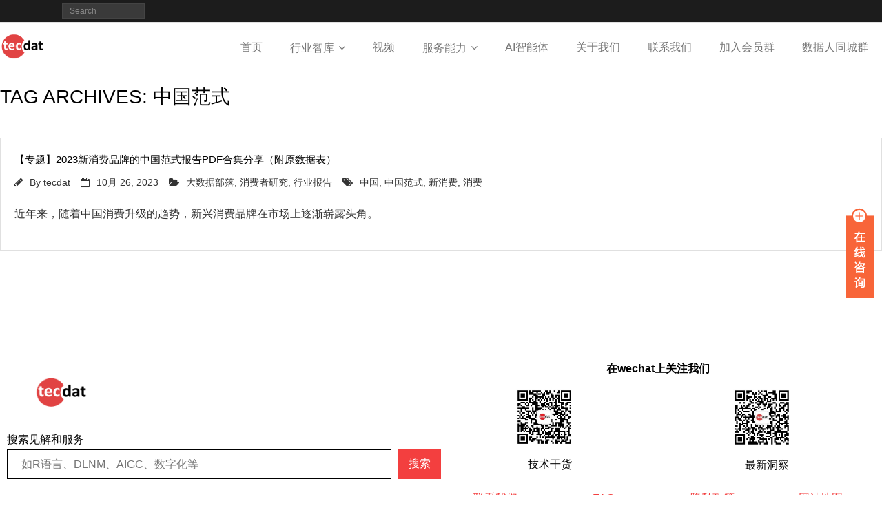

--- FILE ---
content_type: text/html; charset=UTF-8
request_url: https://tecdat.cn/tag/%E4%B8%AD%E5%9B%BD%E8%8C%83%E5%BC%8F/
body_size: 17978
content:

<!DOCTYPE html>

<html lang="zh-CN">
<head>
<script>
var _hmt = _hmt || [];
(function() {
  var hm = document.createElement("script");
  hm.src = "https://hm.baidu.com/hm.js?7183c92116feb5e2693e43a09eb0ce1c";
  var s = document.getElementsByTagName("script")[0]; 
  s.parentNode.insertBefore(hm, s);
})();
</script>
<meta name="referrer" content="no-referrer" />
<meta charset="UTF-8" />
<meta name="viewport" content="width=device-width" />
<link rel="profile" href="//gmpg.org/xfn/11" />
<link rel="pingback" href="https://tecdat.cn/xmlrpc.php" />
<link rel="stylesheet" href="https://tecdat.cn/wp-content/themes/minamaze/lib/extentions/font-awesome/css/font-awesome.css">

<!--[if lt IE 9]>
<script src="https://tecdat.cn/wp-content/themes/minamaze/lib/scripts/html5.js" type="text/javascript"></script>
<![endif]-->
	

	
	
<title>中国范式 &#8211; 拓端</title>
<meta name='robots' content='max-image-preview:large' />
<link rel='dns-prefetch' href='//cdn.bootcss.com' />
<link rel="alternate" type="application/rss+xml" title="拓端 &raquo; Feed" href="https://tecdat.cn/feed/" />
<link rel="alternate" type="application/rss+xml" title="拓端 &raquo; 评论Feed" href="https://tecdat.cn/comments/feed/" />
<link rel="alternate" type="application/rss+xml" title="拓端 &raquo; 中国范式标签Feed" href="https://tecdat.cn/tag/%e4%b8%ad%e5%9b%bd%e8%8c%83%e5%bc%8f/feed/" />
<link rel='stylesheet' id='wp-block-library-css' href='https://tecdat.cn/wp-includes/css/dist/block-library/style.min.css?ver=6.3.7' type='text/css' media='all' />
<style id='classic-theme-styles-inline-css' type='text/css'>
/*! This file is auto-generated */
.wp-block-button__link{color:#fff;background-color:#32373c;border-radius:9999px;box-shadow:none;text-decoration:none;padding:calc(.667em + 2px) calc(1.333em + 2px);font-size:1.125em}.wp-block-file__button{background:#32373c;color:#fff;text-decoration:none}
</style>
<style id='global-styles-inline-css' type='text/css'>
body{--wp--preset--color--black: #000000;--wp--preset--color--cyan-bluish-gray: #abb8c3;--wp--preset--color--white: #ffffff;--wp--preset--color--pale-pink: #f78da7;--wp--preset--color--vivid-red: #cf2e2e;--wp--preset--color--luminous-vivid-orange: #ff6900;--wp--preset--color--luminous-vivid-amber: #fcb900;--wp--preset--color--light-green-cyan: #7bdcb5;--wp--preset--color--vivid-green-cyan: #00d084;--wp--preset--color--pale-cyan-blue: #8ed1fc;--wp--preset--color--vivid-cyan-blue: #0693e3;--wp--preset--color--vivid-purple: #9b51e0;--wp--preset--gradient--vivid-cyan-blue-to-vivid-purple: linear-gradient(135deg,rgba(6,147,227,1) 0%,rgb(155,81,224) 100%);--wp--preset--gradient--light-green-cyan-to-vivid-green-cyan: linear-gradient(135deg,rgb(122,220,180) 0%,rgb(0,208,130) 100%);--wp--preset--gradient--luminous-vivid-amber-to-luminous-vivid-orange: linear-gradient(135deg,rgba(252,185,0,1) 0%,rgba(255,105,0,1) 100%);--wp--preset--gradient--luminous-vivid-orange-to-vivid-red: linear-gradient(135deg,rgba(255,105,0,1) 0%,rgb(207,46,46) 100%);--wp--preset--gradient--very-light-gray-to-cyan-bluish-gray: linear-gradient(135deg,rgb(238,238,238) 0%,rgb(169,184,195) 100%);--wp--preset--gradient--cool-to-warm-spectrum: linear-gradient(135deg,rgb(74,234,220) 0%,rgb(151,120,209) 20%,rgb(207,42,186) 40%,rgb(238,44,130) 60%,rgb(251,105,98) 80%,rgb(254,248,76) 100%);--wp--preset--gradient--blush-light-purple: linear-gradient(135deg,rgb(255,206,236) 0%,rgb(152,150,240) 100%);--wp--preset--gradient--blush-bordeaux: linear-gradient(135deg,rgb(254,205,165) 0%,rgb(254,45,45) 50%,rgb(107,0,62) 100%);--wp--preset--gradient--luminous-dusk: linear-gradient(135deg,rgb(255,203,112) 0%,rgb(199,81,192) 50%,rgb(65,88,208) 100%);--wp--preset--gradient--pale-ocean: linear-gradient(135deg,rgb(255,245,203) 0%,rgb(182,227,212) 50%,rgb(51,167,181) 100%);--wp--preset--gradient--electric-grass: linear-gradient(135deg,rgb(202,248,128) 0%,rgb(113,206,126) 100%);--wp--preset--gradient--midnight: linear-gradient(135deg,rgb(2,3,129) 0%,rgb(40,116,252) 100%);--wp--preset--font-size--small: 13px;--wp--preset--font-size--medium: 20px;--wp--preset--font-size--large: 36px;--wp--preset--font-size--x-large: 42px;--wp--preset--spacing--20: 0.44rem;--wp--preset--spacing--30: 0.67rem;--wp--preset--spacing--40: 1rem;--wp--preset--spacing--50: 1.5rem;--wp--preset--spacing--60: 2.25rem;--wp--preset--spacing--70: 3.38rem;--wp--preset--spacing--80: 5.06rem;--wp--preset--shadow--natural: 6px 6px 9px rgba(0, 0, 0, 0.2);--wp--preset--shadow--deep: 12px 12px 50px rgba(0, 0, 0, 0.4);--wp--preset--shadow--sharp: 6px 6px 0px rgba(0, 0, 0, 0.2);--wp--preset--shadow--outlined: 6px 6px 0px -3px rgba(255, 255, 255, 1), 6px 6px rgba(0, 0, 0, 1);--wp--preset--shadow--crisp: 6px 6px 0px rgba(0, 0, 0, 1);}:where(.is-layout-flex){gap: 0.5em;}:where(.is-layout-grid){gap: 0.5em;}body .is-layout-flow > .alignleft{float: left;margin-inline-start: 0;margin-inline-end: 2em;}body .is-layout-flow > .alignright{float: right;margin-inline-start: 2em;margin-inline-end: 0;}body .is-layout-flow > .aligncenter{margin-left: auto !important;margin-right: auto !important;}body .is-layout-constrained > .alignleft{float: left;margin-inline-start: 0;margin-inline-end: 2em;}body .is-layout-constrained > .alignright{float: right;margin-inline-start: 2em;margin-inline-end: 0;}body .is-layout-constrained > .aligncenter{margin-left: auto !important;margin-right: auto !important;}body .is-layout-constrained > :where(:not(.alignleft):not(.alignright):not(.alignfull)){max-width: var(--wp--style--global--content-size);margin-left: auto !important;margin-right: auto !important;}body .is-layout-constrained > .alignwide{max-width: var(--wp--style--global--wide-size);}body .is-layout-flex{display: flex;}body .is-layout-flex{flex-wrap: wrap;align-items: center;}body .is-layout-flex > *{margin: 0;}body .is-layout-grid{display: grid;}body .is-layout-grid > *{margin: 0;}:where(.wp-block-columns.is-layout-flex){gap: 2em;}:where(.wp-block-columns.is-layout-grid){gap: 2em;}:where(.wp-block-post-template.is-layout-flex){gap: 1.25em;}:where(.wp-block-post-template.is-layout-grid){gap: 1.25em;}.has-black-color{color: var(--wp--preset--color--black) !important;}.has-cyan-bluish-gray-color{color: var(--wp--preset--color--cyan-bluish-gray) !important;}.has-white-color{color: var(--wp--preset--color--white) !important;}.has-pale-pink-color{color: var(--wp--preset--color--pale-pink) !important;}.has-vivid-red-color{color: var(--wp--preset--color--vivid-red) !important;}.has-luminous-vivid-orange-color{color: var(--wp--preset--color--luminous-vivid-orange) !important;}.has-luminous-vivid-amber-color{color: var(--wp--preset--color--luminous-vivid-amber) !important;}.has-light-green-cyan-color{color: var(--wp--preset--color--light-green-cyan) !important;}.has-vivid-green-cyan-color{color: var(--wp--preset--color--vivid-green-cyan) !important;}.has-pale-cyan-blue-color{color: var(--wp--preset--color--pale-cyan-blue) !important;}.has-vivid-cyan-blue-color{color: var(--wp--preset--color--vivid-cyan-blue) !important;}.has-vivid-purple-color{color: var(--wp--preset--color--vivid-purple) !important;}.has-black-background-color{background-color: var(--wp--preset--color--black) !important;}.has-cyan-bluish-gray-background-color{background-color: var(--wp--preset--color--cyan-bluish-gray) !important;}.has-white-background-color{background-color: var(--wp--preset--color--white) !important;}.has-pale-pink-background-color{background-color: var(--wp--preset--color--pale-pink) !important;}.has-vivid-red-background-color{background-color: var(--wp--preset--color--vivid-red) !important;}.has-luminous-vivid-orange-background-color{background-color: var(--wp--preset--color--luminous-vivid-orange) !important;}.has-luminous-vivid-amber-background-color{background-color: var(--wp--preset--color--luminous-vivid-amber) !important;}.has-light-green-cyan-background-color{background-color: var(--wp--preset--color--light-green-cyan) !important;}.has-vivid-green-cyan-background-color{background-color: var(--wp--preset--color--vivid-green-cyan) !important;}.has-pale-cyan-blue-background-color{background-color: var(--wp--preset--color--pale-cyan-blue) !important;}.has-vivid-cyan-blue-background-color{background-color: var(--wp--preset--color--vivid-cyan-blue) !important;}.has-vivid-purple-background-color{background-color: var(--wp--preset--color--vivid-purple) !important;}.has-black-border-color{border-color: var(--wp--preset--color--black) !important;}.has-cyan-bluish-gray-border-color{border-color: var(--wp--preset--color--cyan-bluish-gray) !important;}.has-white-border-color{border-color: var(--wp--preset--color--white) !important;}.has-pale-pink-border-color{border-color: var(--wp--preset--color--pale-pink) !important;}.has-vivid-red-border-color{border-color: var(--wp--preset--color--vivid-red) !important;}.has-luminous-vivid-orange-border-color{border-color: var(--wp--preset--color--luminous-vivid-orange) !important;}.has-luminous-vivid-amber-border-color{border-color: var(--wp--preset--color--luminous-vivid-amber) !important;}.has-light-green-cyan-border-color{border-color: var(--wp--preset--color--light-green-cyan) !important;}.has-vivid-green-cyan-border-color{border-color: var(--wp--preset--color--vivid-green-cyan) !important;}.has-pale-cyan-blue-border-color{border-color: var(--wp--preset--color--pale-cyan-blue) !important;}.has-vivid-cyan-blue-border-color{border-color: var(--wp--preset--color--vivid-cyan-blue) !important;}.has-vivid-purple-border-color{border-color: var(--wp--preset--color--vivid-purple) !important;}.has-vivid-cyan-blue-to-vivid-purple-gradient-background{background: var(--wp--preset--gradient--vivid-cyan-blue-to-vivid-purple) !important;}.has-light-green-cyan-to-vivid-green-cyan-gradient-background{background: var(--wp--preset--gradient--light-green-cyan-to-vivid-green-cyan) !important;}.has-luminous-vivid-amber-to-luminous-vivid-orange-gradient-background{background: var(--wp--preset--gradient--luminous-vivid-amber-to-luminous-vivid-orange) !important;}.has-luminous-vivid-orange-to-vivid-red-gradient-background{background: var(--wp--preset--gradient--luminous-vivid-orange-to-vivid-red) !important;}.has-very-light-gray-to-cyan-bluish-gray-gradient-background{background: var(--wp--preset--gradient--very-light-gray-to-cyan-bluish-gray) !important;}.has-cool-to-warm-spectrum-gradient-background{background: var(--wp--preset--gradient--cool-to-warm-spectrum) !important;}.has-blush-light-purple-gradient-background{background: var(--wp--preset--gradient--blush-light-purple) !important;}.has-blush-bordeaux-gradient-background{background: var(--wp--preset--gradient--blush-bordeaux) !important;}.has-luminous-dusk-gradient-background{background: var(--wp--preset--gradient--luminous-dusk) !important;}.has-pale-ocean-gradient-background{background: var(--wp--preset--gradient--pale-ocean) !important;}.has-electric-grass-gradient-background{background: var(--wp--preset--gradient--electric-grass) !important;}.has-midnight-gradient-background{background: var(--wp--preset--gradient--midnight) !important;}.has-small-font-size{font-size: var(--wp--preset--font-size--small) !important;}.has-medium-font-size{font-size: var(--wp--preset--font-size--medium) !important;}.has-large-font-size{font-size: var(--wp--preset--font-size--large) !important;}.has-x-large-font-size{font-size: var(--wp--preset--font-size--x-large) !important;}
.wp-block-navigation a:where(:not(.wp-element-button)){color: inherit;}
:where(.wp-block-post-template.is-layout-flex){gap: 1.25em;}:where(.wp-block-post-template.is-layout-grid){gap: 1.25em;}
:where(.wp-block-columns.is-layout-flex){gap: 2em;}:where(.wp-block-columns.is-layout-grid){gap: 2em;}
.wp-block-pullquote{font-size: 1.5em;line-height: 1.6;}
</style>
<link rel='stylesheet' id='default-css' href='https://tecdat.cn/wp-content/plugins/QQKF/css/qqkf.css?ver=6.3.7' type='text/css' media='all' />
<link rel='stylesheet' id='pb_animate-css' href='https://tecdat.cn/wp-content/plugins/ays-popup-box/public/css/animate.css?ver=2.7.0' type='text/css' media='all' />
<link rel='stylesheet' id='hover-effects-css' href='https://tecdat.cn/wp-content/plugins/hover-effects/asset/css/hover.css?ver=2.1.2' type='text/css' media='all' />
<link rel='stylesheet' id='thinkup-bootstrap-css' href='https://tecdat.cn/wp-content/themes/minamaze/lib/extentions/bootstrap/css/bootstrap.min.css?ver=2.3.2' type='text/css' media='all' />
<link rel='stylesheet' id='thinkup-shortcodes-css' href='https://tecdat.cn/wp-content/themes/minamaze/styles/style-shortcodes.css?ver=1.6.5' type='text/css' media='all' />
<link rel='stylesheet' id='thinkup-style-css' href='https://tecdat.cn/wp-content/themes/minamaze/style.css?ver=1.6.5' type='text/css' media='all' />
<link rel='stylesheet' id='animatescroll-css' href='https://tecdat.cn/wp-content/themes/minamaze/css/scroll2.css?ver=6.3.7' type='text/css' media='all' />
<link rel='stylesheet' id='tablepress-default-css' href='https://tecdat.cn/wp-content/plugins/tablepress/css/default.min.css?ver=1.9.2' type='text/css' media='all' />
<link rel='stylesheet' id='thinkup-responsive-css' href='https://tecdat.cn/wp-content/themes/minamaze/styles/style-responsive.css?ver=1.6.5' type='text/css' media='all' />
<script type='text/javascript' src='https://cdn.bootcss.com/jquery/1.12.4/jquery.min.js?ver=1.12.4' id='jquery-js'></script>
<script type='text/javascript' src='https://tecdat.cn/wp-content/plugins/QQKF/js/qqkf.js?ver=6.3.7' id='default-js'></script>
<script type='text/javascript' id='ays-pb-js-extra'>
/* <![CDATA[ */
var pbLocalizeObj = {"icons":{"close_icon":"<svg class=\"ays_pb_material_close_icon\" xmlns=\"https:\/\/www.w3.org\/2000\/svg\" height=\"36px\" viewBox=\"0 0 24 24\" width=\"36px\" fill=\"#000000\" alt=\"Pop-up Close\"><path d=\"M0 0h24v24H0z\" fill=\"none\"\/><path d=\"M19 6.41L17.59 5 12 10.59 6.41 5 5 6.41 10.59 12 5 17.59 6.41 19 12 13.41 17.59 19 19 17.59 13.41 12z\"\/><\/svg>","close_circle_icon":"<svg class=\"ays_pb_material_close_circle_icon\" xmlns=\"https:\/\/www.w3.org\/2000\/svg\" height=\"24\" viewBox=\"0 0 24 24\" width=\"36\" alt=\"Pop-up Close\"><path d=\"M0 0h24v24H0z\" fill=\"none\"\/><path d=\"M12 2C6.47 2 2 6.47 2 12s4.47 10 10 10 10-4.47 10-10S17.53 2 12 2zm5 13.59L15.59 17 12 13.41 8.41 17 7 15.59 10.59 12 7 8.41 8.41 7 12 10.59 15.59 7 17 8.41 13.41 12 17 15.59z\"\/><\/svg>","volume_up_icon":"<svg class=\"ays_pb_fa_volume\" xmlns=\"https:\/\/www.w3.org\/2000\/svg\" height=\"24\" viewBox=\"0 0 24 24\" width=\"36\"><path d=\"M0 0h24v24H0z\" fill=\"none\"\/><path d=\"M3 9v6h4l5 5V4L7 9H3zm13.5 3c0-1.77-1.02-3.29-2.5-4.03v8.05c1.48-.73 2.5-2.25 2.5-4.02zM14 3.23v2.06c2.89.86 5 3.54 5 6.71s-2.11 5.85-5 6.71v2.06c4.01-.91 7-4.49 7-8.77s-2.99-7.86-7-8.77z\"\/><\/svg>","volume_mute_icon":"<svg xmlns=\"https:\/\/www.w3.org\/2000\/svg\" height=\"24\" viewBox=\"0 0 24 24\" width=\"24\"><path d=\"M0 0h24v24H0z\" fill=\"none\"\/><path d=\"M7 9v6h4l5 5V4l-5 5H7z\"\/><\/svg>"}};
/* ]]> */
</script>
<script type='text/javascript' src='https://tecdat.cn/wp-content/plugins/ays-popup-box/public/js/ays-pb-public.js?ver=2.7.0' id='ays-pb-js'></script>
<link rel="https://api.w.org/" href="https://tecdat.cn/wp-json/" /><link rel="alternate" type="application/json" href="https://tecdat.cn/wp-json/wp/v2/tags/3539" /><link rel="EditURI" type="application/rsd+xml" title="RSD" href="https://tecdat.cn/xmlrpc.php?rsd" />
<meta name="generator" content="WordPress 6.3.7" />
<link rel="preload" as="style" href="https://tecdat.cn/wp-content/plugins/code-prettify/prettify/prettify.css" />
<style type="text/css">
body { 
     margin-top: 0px; 
     margin-right: 0px; 
     margin-bottom: 0px; 
     margin-left: 0px; 
    } 
</style>
<link rel="icon" href="https://tecdat.cn/wp-content/uploads/2023/10/cropped-logo.png" sizes="32x32" />
<link rel="icon" href="https://tecdat.cn/wp-content/uploads/2023/10/cropped-logo.png" sizes="192x192" />
<link rel="apple-touch-icon" href="https://tecdat.cn/wp-content/uploads/2023/10/cropped-logo.png" />
<meta name="msapplication-TileImage" content="https://tecdat.cn/wp-content/uploads/2023/10/cropped-logo.png" />
		<style type="text/css" id="wp-custom-css">
			/*
您可以在此处加入您的CSS。
* {font-family: "Microsoft YaHei" !important;}
点击上方的帮助图标来了解更多。
*/

/*
* {font-family: "Microsoft YaHei" !important;}
*/

/*变灰色
html {filter: progid:DXImageTransform.Microsoft.BasicImage(grayscale=1); -webkit-filter: grayscale(100%); }
 */

/* 1. 解除h3、列表、代码等元素的强制宽度限制 */
h1,h2,h3, h4, h5,h6,ol,  pre, code, .language-python, .highlight {
  width: auto !important; /* 允许宽度自适应内容 */
  max-width: none !important; /* 取消最大宽度限制 */
  display: block !important; /* 保持块级特性但不强制占满行 */
  clear: none !important; /* 彻底禁用清除浮动 */
  float: none !important; /* 禁止意外浮动 */
  margin-left: 0 !important;
  margin-right: 0 !important;
}
/* 应用到所有图片的环绕样式 */
img {
   margin-right: 15px; /* 右侧与内容的间距 */
  margin-bottom: 10px; /* 底部与内容的间距 */
  max-width: min(80%, fit-content); /* 关键：自适应宽度 */
  /* 解释：
     - fit-content：不超过图片自身原始尺寸（避免被强制缩小）
     - 80%：最大不超过容器宽度的80%（避免过宽破坏布局）
  */
  height: auto; /* 保持图片比例 */
  display: inline-block;
  clear: none !important; /* 确保不被其他清除浮动的样式影响 */
}


* {font-family:'Microsoft yahei','Arial';}


/*
去掉复制csdn后出现的图片裂开
*/
img[height="15"][width="15"] {
    display: none;
}


/*
纯css解决当img为空时出现空框，图裂的问题
*/
img[src=""],img:not([src]){

          opacity:0;

}

//解决当img为空时出现空框，图裂的问题

img[src=""],img:not([src]){

          opacity:0;

}

/*
付款页面微信客服
*/
.hover_img a { position:relative; }
.hover_img a span { position:absolute; display:none; z-index:1166; }
.hover_img a:hover span { display:block; }

/*
元素周围空间为0
*/
.m0{
    margin-top: 0!important;
    margin-bottom: 0!important;
	   margin-left: 0!important;
	   margin-right: 0!important;

}
.m1{
    margin-top: 0!important;
    margin-bottom: 0!important;
	   margin-left: 0!important;
	   margin-right: 0!important;

}
/*
隐约出现文字
*/
@keyframes fadeIn {
  from {opacity: 0}
  to {opacity: 1}
}

.fadeInAnimated {
  opacity: 0;
  animation: fadeIn 5.2s forwards; /* forwards (animation-fill-mode) retains the style from the last keyframe when the animation ends */
}

/*
隐约出现文字快
*/
@keyframes fadeInfast {
  from {opacity: 0}
  to {opacity: 1}
}

.fadeInAnimatedfast {
  opacity: 0;
  animation: fadeInfast 1.8s forwards;
	  transition: opacity 1.2s;
  transition-delay: 1.25s;

	/* forwards (animation-fill-mode) retains the style from the last keyframe when the animation ends */
}

/*
延迟出现效果
*/
.delay-me {
  transition-delay: 1.65s;
}

/*
文字浮动出现效果
*/
.rawfloat{   
    animation-name: rawfloat; 
    animation-duration: 1s; 
    animation-iteration-count: 1; 
    animation-timing-function: ease-in-out; 
    margin-left: 30px; 
    margin-top: 5px; 
} 
  
@keyframes rawfloat { 
    0% { transform: translate(0,  15px); } 
    100%   { transform: translate(0, 0px); }     
} 



/*
文字隐约浮动出现效果
*/

.floating { 
		opacity: 0;
  animation: fadeIn 1s forwards; 
    animation-name: floating; 
    animation-duration: 1s; 
    animation-iteration-count: 1; 
    animation-timing-function: ease-in-out; 
    margin-left: 30px; 
    margin-top: 5px; 

} 
  
@keyframes floating { 
		from {opacity: 0}
  to {opacity: 1}
    0% { transform: translate(0,  15px); } 
    100%  { transform: translate(0, 0px); } 

       
} 

/*
文字隐约浮动出现效果慢
*/

.floatingslow { 
		opacity: 0;
  animation: fadeIn 2.6s forwards; 
    animation-name: floatingslow; 
    animation-duration: 2.6s; 
    animation-iteration-count: 1; 
    animation-timing-function: ease-in-out; 
    margin-left: 30px; 
    margin-top: 5px; 

} 
  
@keyframes floatingslow { 
		from {opacity: 0}
  to {opacity: 1}
    0% { transform: translate(0,  15px); } 
    100%  { transform: translate(0, 0px); } 

       
} 


/*
减少页边距
*/

body { 
     margin-top: 0px; 
     margin-right: 0px; 
     margin-bottom: 0px; 
     margin-left: 0px; 
    } 

/*
下载符号
*/

.download.icon {
  color: #000;
  position: absolute;
  margin-left: 3px;
  margin-top: 18px;
  width: 13px;
  height: 4px;
  border-radius: 1px;
  border: solid 1px currentColor;
  border-top: none;
}
.download.icon:before {
  content: '';
  position: absolute;
  left: 6px;
  top: -9px;
  width: 1px;
  height: 10px;
  background-color: currentColor;
}
.download.icon:after {
  content: '';
  position: absolute;
  left: 4px;
  top: -4px;
  width: 4px;
  height: 4px;
  border-top: solid 1px currentColor;
  border-right: solid 1px currentColor;
  -webkit-transform: rotate(135deg);
          transform: rotate(135deg);
}


/*
出现下划线
*/
.underline-on-hover:hover {
    text-decoration: underline;
}



/*
下滑到底部
*/

html {
  scroll-behavior: smooth;
 }
 
 a {
  text-decoration: none;
  color: black;
 } 
 
 #down {
  margin-top: 100%;
  padding-bottom: 25%;
 } 


/*
鼠标滑动出现 导致页首消失
*/

header {
  opacity: 1;
  -webkit-transition: opacity .5s .25s ease-out;
  transition: opacity .5s .25s ease-out;
}

/*
页面全屏
*/
body.custom-background #body-core, #content-core,#header-core,#footer-core,#footer-col1{ max-width: 100%; }



/*
相关文章推荐
*/
#relatedposts h3{ font-size: 18px; margin: 88px 10px 50px 10px; font-weight: normal; text-align:center ;}
#relatedposts ul { list-style: none;  text-align:center;}
#relatedposts ul li { float: right;margin-right: 50px; margin-left: 10px;margin-bottom:58px; width: 226px;background: #F0F0F0; font-size: 21px;padding:18px }
#relatedposts img { border: 0px solid #F0F0F0; background: #F0F0F0; padding: 0px; margin-bottom: 1px; }    
#relatedposts a:hover { color: #F33F3F;text-decoration: underline; }
 

/*
段落开头字体下沉
*/
.has-drop-cap:not(:focus):first-letter {
    float: left;
    font-size: 6.8em;
    line-height: .68;
    font-weight: 100;
    margin: .05em .1em 0 0;
    text-transform: uppercase;
    font-style: normal;
}



/*
文字隐约浮动从左到右
*/
#slider {
    position: absolute;
    width: 358px;
    height: 8px;
    transform: translateX(-6%);
    -webkit-transform: translateX(-6%);
}

.slide-in {
	opacity: 0;
    animation: slide-in 1.8s forwards;
    -webkit-animation: slide-in 1.8s forwards;
}


    
@keyframes slide-in {
	from {opacity: 0}
  to {opacity: 1}
	
    100% { transform: translateX(0%); }
}

@-webkit-keyframes slide-in {
    100% { -webkit-transform: translateX(0%); }
}
  




/*
文字隐约浮动从右到左
*/
#slider2 {
	   color:#ffffff;
    position: absolute;
    width: 188px;
    height: 8px;
    transform: translateX(6%);
    -webkit-transform: translateX(6%);
}

.slide-in2 {
		opacity: 0;

    animation: slide-in 1.8s forwards;
    -webkit-animation: slide-in 1.8s forwards;
}


    
@keyframes slide-in2 {
	from {opacity: 0}
  to {opacity: 1}
	
    100% { transform: translateX(0%); }
}

@-webkit-keyframes slide-in2 {
    100% { -webkit-transform: translateX(0%); }
}
  

/*
元素背景色为白色
*/
.backgcolw {
    background-color:white;

}


		</style>
		
</head>

<body class="archive tag tag-3539 layout-sidebar-none layout-responsive header-style1 group-blog">



<div id="body-core" class="hfeed site">

	<header id="site-header">

		
		<div id="pre-header">
		<div class="wrap-safari">
		<div id="pre-header-core" class="main-navigation">
  
			
			<div id="pre-header-search">	<form method="get" class="searchform" action="https://tecdat.cn/" role="search">
		<input type="text" class="search" name="s" value="" placeholder="Search" />
		<input type="submit" class="searchsubmit" name="submit" value="Search" />
	</form></div>
			
		</div>
		</div>
		</div>
		<!-- #pre-header -->

		<div id="header">
		<div id="header-core">

			<div id="logo">
			<a rel="home" href="https://tecdat.cn/"><img src="https://tecdat.cn/wp-content/uploads/2018/05/logo-1.png" alt="Logo"></a>
			</div>

			<div id="header-links" class="main-navigation">
			<div id="header-links-inner" class="header-links">
				<ul id="menu-%e4%b8%bb%e8%8f%9c%e5%8d%95" class="menu"><li id="menu-item-18" class="menu-item menu-item-type-post_type menu-item-object-page menu-item-home menu-item-18"><a href="https://tecdat.cn/">首页</a></li>
<li id="menu-item-16" class="menu-item menu-item-type-post_type menu-item-object-page menu-item-has-children menu-item-16"><a href="https://tecdat.cn/%e6%9c%8d%e5%8a%a1/">行业智库</a>
<ul class="sub-menu">
	<li id="menu-item-28422" class="menu-item menu-item-type-taxonomy menu-item-object-category menu-item-28422"><a href="https://tecdat.cn/category/%e6%95%b0%e7%90%86%e7%bb%9f%e8%ae%a1/">数理统计</a></li>
	<li id="menu-item-28429" class="menu-item menu-item-type-taxonomy menu-item-object-category menu-item-28429"><a href="https://tecdat.cn/category/%e8%ae%a1%e7%ae%97%e6%9c%ba%e7%a7%91%e5%ad%a6%e4%b8%8e%e6%8a%80%e6%9c%af/">计算机科学与技术</a></li>
	<li id="menu-item-28427" class="menu-item menu-item-type-taxonomy menu-item-object-category menu-item-28427"><a href="https://tecdat.cn/category/%e7%bb%8f%e6%b5%8e/">经济</a></li>
	<li id="menu-item-28415" class="menu-item menu-item-type-taxonomy menu-item-object-category menu-item-28415"><a href="https://tecdat.cn/category/%e5%8c%bb%e8%8d%af%e7%94%9f%e7%89%a9/">医药生物</a></li>
	<li id="menu-item-28428" class="menu-item menu-item-type-taxonomy menu-item-object-category menu-item-has-children menu-item-28428"><a href="https://tecdat.cn/category/%e8%a1%8c%e4%b8%9a%e6%8a%a5%e5%91%8a/">行业报告</a>
	<ul class="sub-menu">
		<li id="menu-item-34896" class="menu-item menu-item-type-taxonomy menu-item-object-category menu-item-34896"><a href="https://tecdat.cn/category/%e8%a1%8c%e4%b8%9a%e6%8a%a5%e5%91%8a/%e4%ba%ba%e5%b7%a5%e6%99%ba%e8%83%bdai/">人工智能AI</a></li>
		<li id="menu-item-34898" class="menu-item menu-item-type-taxonomy menu-item-object-category menu-item-34898"><a href="https://tecdat.cn/category/%e8%a1%8c%e4%b8%9a%e6%8a%a5%e5%91%8a/%e6%95%b0%e5%ad%97%e5%8c%96/">数字化</a></li>
		<li id="menu-item-34899" class="menu-item menu-item-type-taxonomy menu-item-object-category menu-item-34899"><a href="https://tecdat.cn/category/%e8%a1%8c%e4%b8%9a%e6%8a%a5%e5%91%8a/%e7%94%b5%e5%95%86/">电商</a></li>
		<li id="menu-item-34897" class="menu-item menu-item-type-taxonomy menu-item-object-category menu-item-34897"><a href="https://tecdat.cn/category/%e8%a1%8c%e4%b8%9a%e6%8a%a5%e5%91%8a/%e5%8c%bb%e8%8d%af-%e7%94%9f%e5%91%bd%e7%a7%91%e5%ad%a6/">医药 &amp; 生命科学</a></li>
		<li id="menu-item-34909" class="menu-item menu-item-type-taxonomy menu-item-object-category menu-item-34909"><a href="https://tecdat.cn/category/%e8%a1%8c%e4%b8%9a%e6%8a%a5%e5%91%8a/%e6%96%b0%e8%83%bd%e6%ba%90%e6%b1%bd%e8%bd%a6%e3%80%81%e6%99%ba%e8%83%bd%e6%b1%bd%e8%bd%a6/">新能源汽车 &amp; 智能汽车</a></li>
		<li id="menu-item-34919" class="menu-item menu-item-type-taxonomy menu-item-object-category menu-item-34919"><a href="https://tecdat.cn/category/%e8%a1%8c%e4%b8%9a%e6%8a%a5%e5%91%8a/%e6%9c%ba%e5%99%a8%e4%ba%ba/">机器人</a></li>
		<li id="menu-item-34934" class="menu-item menu-item-type-taxonomy menu-item-object-category menu-item-34934"><a href="https://tecdat.cn/category/%e8%a1%8c%e4%b8%9a%e6%8a%a5%e5%91%8a/%e5%b7%a5%e4%b8%9a4-0/">工业4.0</a></li>
		<li id="menu-item-34937" class="menu-item menu-item-type-taxonomy menu-item-object-category menu-item-34937"><a href="https://tecdat.cn/category/%e8%a1%8c%e4%b8%9a%e6%8a%a5%e5%91%8a/%e6%b8%b8%e6%88%8f/">游戏</a></li>
		<li id="menu-item-35071" class="menu-item menu-item-type-taxonomy menu-item-object-category menu-item-35071"><a href="https://tecdat.cn/category/%e8%a1%8c%e4%b8%9a%e6%8a%a5%e5%91%8a/%e7%94%b5%e5%8a%9b%ef%bc%8c%e6%96%b0%e8%83%bd%e6%ba%90-%e5%82%a8%e8%83%bd/">电力，新能源 &amp; 储能</a></li>
		<li id="menu-item-35126" class="menu-item menu-item-type-taxonomy menu-item-object-category menu-item-35126"><a href="https://tecdat.cn/category/%e8%a1%8c%e4%b8%9a%e6%8a%a5%e5%91%8a/%e6%b6%88%e8%b4%b9%e8%80%85%e7%a0%94%e7%a9%b6/">消费者研究</a></li>
		<li id="menu-item-35127" class="menu-item menu-item-type-taxonomy menu-item-object-category menu-item-35127"><a href="https://tecdat.cn/category/%e8%a1%8c%e4%b8%9a%e6%8a%a5%e5%91%8a/%e7%9b%b4%e6%92%ad-%e7%9f%ad%e8%a7%86%e9%a2%91/">直播 &amp; 短视频</a></li>
		<li id="menu-item-35128" class="menu-item menu-item-type-taxonomy menu-item-object-category menu-item-35128"><a href="https://tecdat.cn/category/%e8%a1%8c%e4%b8%9a%e6%8a%a5%e5%91%8a/%e8%90%a5%e9%94%80/">营销</a></li>
		<li id="menu-item-35129" class="menu-item menu-item-type-taxonomy menu-item-object-category menu-item-35129"><a href="https://tecdat.cn/category/%e8%a1%8c%e4%b8%9a%e6%8a%a5%e5%91%8a/%e5%87%ba%e6%b5%b7%ef%bc%8c%e8%b7%a8%e5%a2%83-%e5%85%a8%e7%90%83%e5%8c%96/">出海，跨境 &amp; 全球化</a></li>
		<li id="menu-item-35141" class="menu-item menu-item-type-taxonomy menu-item-object-category menu-item-35141"><a href="https://tecdat.cn/category/%e8%a1%8c%e4%b8%9a%e6%8a%a5%e5%91%8a/%e7%a2%b3%e5%b8%82%e5%9c%ba%ef%bc%8c%e5%87%80%e9%9b%b6%e7%a2%b3-%e5%8f%8c%e7%a2%b3/">碳市场，净零碳 &amp; 双碳</a></li>
		<li id="menu-item-35156" class="menu-item menu-item-type-taxonomy menu-item-object-category menu-item-35156"><a href="https://tecdat.cn/category/%e8%a1%8c%e4%b8%9a%e6%8a%a5%e5%91%8a/%e9%87%91%e8%9e%8d%ef%bc%8c%e4%bf%9d%e9%99%a9-%e9%93%b6%e8%a1%8c/">金融，保险 &amp; 银行</a></li>
		<li id="menu-item-35161" class="menu-item menu-item-type-taxonomy menu-item-object-category menu-item-35161"><a href="https://tecdat.cn/category/%e8%a1%8c%e4%b8%9a%e6%8a%a5%e5%91%8a/%e6%88%bf%e5%9c%b0%e4%ba%a7/">房地产</a></li>
	</ul>
</li>
	<li id="menu-item-28416" class="menu-item menu-item-type-taxonomy menu-item-object-category menu-item-28416"><a href="https://tecdat.cn/category/%e5%8f%af%e8%a7%86%e5%8c%96%e5%92%8c%e8%ae%be%e8%ae%a1/">可视化和设计</a></li>
	<li id="menu-item-28421" class="menu-item menu-item-type-taxonomy menu-item-object-category menu-item-28421"><a href="https://tecdat.cn/category/%e6%95%99%e8%82%b2%e5%ad%a6/">教育学</a></li>
	<li id="menu-item-28417" class="menu-item menu-item-type-taxonomy menu-item-object-category menu-item-28417"><a href="https://tecdat.cn/category/%e5%9b%be%e5%83%8f%e5%a4%84%e7%90%86/">图像处理</a></li>
	<li id="menu-item-28418" class="menu-item menu-item-type-taxonomy menu-item-object-category menu-item-28418"><a href="https://tecdat.cn/category/%e5%9c%b0%e7%90%86%ef%bc%8c%e8%bf%90%e8%be%93%ef%bc%8c%e6%97%85%e8%a1%8c%e5%92%8c%e7%89%a9%e6%b5%81/">地理，运输，旅行和物流</a></li>
	<li id="menu-item-28412" class="menu-item menu-item-type-taxonomy menu-item-object-category menu-item-28412"><a href="https://tecdat.cn/category/%e4%bf%a1%e6%81%af%e4%b8%8e%e9%80%9a%e4%bf%a1%e5%b7%a5%e7%a8%8b/">信息与通信工程</a></li>
	<li id="menu-item-28424" class="menu-item menu-item-type-taxonomy menu-item-object-category menu-item-28424"><a href="https://tecdat.cn/category/%e7%94%9f%e6%80%81%e3%80%81%e6%b0%94%e8%b1%a1%e5%ad%a6/">生态、气象学</a></li>
	<li id="menu-item-28413" class="menu-item menu-item-type-taxonomy menu-item-object-category menu-item-28413"><a href="https://tecdat.cn/category/%e5%86%9c%e4%b8%9a/">农业</a></li>
	<li id="menu-item-28419" class="menu-item menu-item-type-taxonomy menu-item-object-category menu-item-28419"><a href="https://tecdat.cn/category/%e5%bf%83%e7%90%86%e5%ad%a6/">心理学</a></li>
	<li id="menu-item-28423" class="menu-item menu-item-type-taxonomy menu-item-object-category menu-item-28423"><a href="https://tecdat.cn/category/%e6%9c%ba%e6%a2%b0%e5%b7%a5%e7%a8%8b%e5%8f%8a%e8%87%aa%e5%8a%a8%e5%8c%96/">机械工程及自动化</a></li>
	<li id="menu-item-28425" class="menu-item menu-item-type-taxonomy menu-item-object-category menu-item-28425"><a href="https://tecdat.cn/category/%e7%94%b5%e5%ad%90%e7%a7%91%e5%ad%a6%e4%b8%8e%e6%8a%80%e6%9c%af/">电子科学与技术</a></li>
	<li id="menu-item-28426" class="menu-item menu-item-type-taxonomy menu-item-object-category menu-item-28426"><a href="https://tecdat.cn/category/%e7%94%b5%e6%b0%94%e5%b7%a5%e7%a8%8b%e5%8f%8a%e8%87%aa%e5%8a%a8%e5%8c%96/">电气工程及自动化</a></li>
</ul>
</li>
<li id="menu-item-36720" class="menu-item menu-item-type-taxonomy menu-item-object-category menu-item-36720"><a href="https://tecdat.cn/category/%e8%a7%86%e9%a2%91%e6%95%99%e7%a8%8b/">视频</a></li>
<li id="menu-item-30679" class="menu-item menu-item-type-custom menu-item-object-custom menu-item-has-children menu-item-30679"><a href="https://tecdat.cn/%e6%8a%80%e6%9c%af%e6%94%af%e6%8c%81/">服务能力</a>
<ul class="sub-menu">
	<li id="menu-item-12166" class="menu-item menu-item-type-custom menu-item-object-custom menu-item-12166"><a href="https://tecdat.cn/%e6%8b%93%e7%ab%af%e7%89%b9%e8%89%b2%e8%af%be%e7%a8%8b/">一对一视频会议与课程</a></li>
	<li id="menu-item-14308" class="menu-item menu-item-type-post_type menu-item-object-page menu-item-14308"><a href="https://tecdat.cn/%e6%8a%80%e6%9c%af%e6%94%af%e6%8c%81/">指导和定制技术支持</a></li>
	<li id="menu-item-872" class="menu-item menu-item-type-post_type menu-item-object-page menu-item-872"><a href="https://tecdat.cn/%e5%ae%9a%e5%88%b6%e8%a7%a3%e5%86%b3%e6%96%b9%e6%a1%88/">定制解决方案</a></li>
	<li id="menu-item-1747" class="menu-item menu-item-type-post_type menu-item-object-page menu-item-1747"><a href="https://tecdat.cn/%e6%95%b0%e6%8d%ae%e5%8f%af%e8%a7%86%e5%8c%96gallery/">数据可视化</a></li>
	<li id="menu-item-26" class="menu-item menu-item-type-post_type menu-item-object-page current_page_parent menu-item-26"><a href="https://tecdat.cn/%e6%8b%93%e7%ab%aftecdat%e6%99%ba%e5%ba%93/">智库</a></li>
	<li id="menu-item-1195" class="menu-item menu-item-type-post_type menu-item-object-page menu-item-1195"><a href="https://tecdat.cn/%e6%8b%93%e7%ab%aftecdat%e6%95%b0%e6%8d%ae%e9%87%87%e9%9b%86/">数据采集</a></li>
</ul>
</li>
<li id="menu-item-41867" class="menu-item menu-item-type-custom menu-item-object-custom menu-item-41867"><a href="https://yuanqi.tencent.com/agent/GluChWBiWbb7?from=share">AI智能体</a></li>
<li id="menu-item-5791" class="menu-item menu-item-type-post_type menu-item-object-page menu-item-5791"><a href="https://tecdat.cn/%e5%85%b3%e4%ba%8e%e6%88%91%e4%bb%ac/">关于我们</a></li>
<li id="menu-item-22" class="menu-item menu-item-type-post_type menu-item-object-page menu-item-22"><a href="https://tecdat.cn/%e8%81%94%e7%b3%bb%e6%8b%93%e7%ab%aftecdat/">联系我们</a></li>
<li id="menu-item-28370" class="menu-item menu-item-type-custom menu-item-object-custom menu-item-28370"><a href="https://tecdat.cn/%E5%8A%A0%E5%85%A5%E6%8A%A5%E5%91%8A%E4%BC%9A%E5%91%98%E7%BE%A4/">加入会员群</a></li>
<li id="menu-item-32950" class="menu-item menu-item-type-custom menu-item-object-custom menu-item-32950"><a href="https://tecdat.cn/同城交友">数据人同城群</a></li>
</ul>			</div>
			</div>
			<!-- #header-links .main-navigation -->

			<div id="header-responsive"><a class="btn-navbar" data-toggle="collapse" data-target=".nav-collapse"><span class="icon-bar"></span><span class="icon-bar"></span><span class="icon-bar"></span></a><div id="header-responsive-inner" class="responsive-links nav-collapse collapse"><ul id="menu-%e4%b8%bb%e8%8f%9c%e5%8d%95-1" class=""><li class="menu-item menu-item-type-post_type menu-item-object-page menu-item-home menu-item-18"><a href="https://tecdat.cn/">首页</a></li>
<li class="menu-item menu-item-type-post_type menu-item-object-page menu-item-has-children menu-item-16"><a href="https://tecdat.cn/%e6%9c%8d%e5%8a%a1/">行业智库</a>
<ul class="sub-menu">
	<li class="menu-item menu-item-type-taxonomy menu-item-object-category menu-item-28422"><a href="https://tecdat.cn/category/%e6%95%b0%e7%90%86%e7%bb%9f%e8%ae%a1/">&nbsp; &nbsp; &nbsp; &nbsp; &#45; 数理统计</a></li>
	<li class="menu-item menu-item-type-taxonomy menu-item-object-category menu-item-28429"><a href="https://tecdat.cn/category/%e8%ae%a1%e7%ae%97%e6%9c%ba%e7%a7%91%e5%ad%a6%e4%b8%8e%e6%8a%80%e6%9c%af/">&nbsp; &nbsp; &nbsp; &nbsp; &#45; 计算机科学与技术</a></li>
	<li class="menu-item menu-item-type-taxonomy menu-item-object-category menu-item-28427"><a href="https://tecdat.cn/category/%e7%bb%8f%e6%b5%8e/">&nbsp; &nbsp; &nbsp; &nbsp; &#45; 经济</a></li>
	<li class="menu-item menu-item-type-taxonomy menu-item-object-category menu-item-28415"><a href="https://tecdat.cn/category/%e5%8c%bb%e8%8d%af%e7%94%9f%e7%89%a9/">&nbsp; &nbsp; &nbsp; &nbsp; &#45; 医药生物</a></li>
	<li class="menu-item menu-item-type-taxonomy menu-item-object-category menu-item-has-children menu-item-28428"><a href="https://tecdat.cn/category/%e8%a1%8c%e4%b8%9a%e6%8a%a5%e5%91%8a/">&nbsp; &nbsp; &nbsp; &nbsp; &#45; 行业报告</a>
	<ul class="sub-menu">
		<li class="menu-item menu-item-type-taxonomy menu-item-object-category menu-item-34896"><a href="https://tecdat.cn/category/%e8%a1%8c%e4%b8%9a%e6%8a%a5%e5%91%8a/%e4%ba%ba%e5%b7%a5%e6%99%ba%e8%83%bdai/">&nbsp; &nbsp; &nbsp; &nbsp; &nbsp; &nbsp; &nbsp; &nbsp; &#45; 人工智能AI</a></li>
		<li class="menu-item menu-item-type-taxonomy menu-item-object-category menu-item-34898"><a href="https://tecdat.cn/category/%e8%a1%8c%e4%b8%9a%e6%8a%a5%e5%91%8a/%e6%95%b0%e5%ad%97%e5%8c%96/">&nbsp; &nbsp; &nbsp; &nbsp; &nbsp; &nbsp; &nbsp; &nbsp; &#45; 数字化</a></li>
		<li class="menu-item menu-item-type-taxonomy menu-item-object-category menu-item-34899"><a href="https://tecdat.cn/category/%e8%a1%8c%e4%b8%9a%e6%8a%a5%e5%91%8a/%e7%94%b5%e5%95%86/">&nbsp; &nbsp; &nbsp; &nbsp; &nbsp; &nbsp; &nbsp; &nbsp; &#45; 电商</a></li>
		<li class="menu-item menu-item-type-taxonomy menu-item-object-category menu-item-34897"><a href="https://tecdat.cn/category/%e8%a1%8c%e4%b8%9a%e6%8a%a5%e5%91%8a/%e5%8c%bb%e8%8d%af-%e7%94%9f%e5%91%bd%e7%a7%91%e5%ad%a6/">&nbsp; &nbsp; &nbsp; &nbsp; &nbsp; &nbsp; &nbsp; &nbsp; &#45; 医药 &amp; 生命科学</a></li>
		<li class="menu-item menu-item-type-taxonomy menu-item-object-category menu-item-34909"><a href="https://tecdat.cn/category/%e8%a1%8c%e4%b8%9a%e6%8a%a5%e5%91%8a/%e6%96%b0%e8%83%bd%e6%ba%90%e6%b1%bd%e8%bd%a6%e3%80%81%e6%99%ba%e8%83%bd%e6%b1%bd%e8%bd%a6/">&nbsp; &nbsp; &nbsp; &nbsp; &nbsp; &nbsp; &nbsp; &nbsp; &#45; 新能源汽车 &amp; 智能汽车</a></li>
		<li class="menu-item menu-item-type-taxonomy menu-item-object-category menu-item-34919"><a href="https://tecdat.cn/category/%e8%a1%8c%e4%b8%9a%e6%8a%a5%e5%91%8a/%e6%9c%ba%e5%99%a8%e4%ba%ba/">&nbsp; &nbsp; &nbsp; &nbsp; &nbsp; &nbsp; &nbsp; &nbsp; &#45; 机器人</a></li>
		<li class="menu-item menu-item-type-taxonomy menu-item-object-category menu-item-34934"><a href="https://tecdat.cn/category/%e8%a1%8c%e4%b8%9a%e6%8a%a5%e5%91%8a/%e5%b7%a5%e4%b8%9a4-0/">&nbsp; &nbsp; &nbsp; &nbsp; &nbsp; &nbsp; &nbsp; &nbsp; &#45; 工业4.0</a></li>
		<li class="menu-item menu-item-type-taxonomy menu-item-object-category menu-item-34937"><a href="https://tecdat.cn/category/%e8%a1%8c%e4%b8%9a%e6%8a%a5%e5%91%8a/%e6%b8%b8%e6%88%8f/">&nbsp; &nbsp; &nbsp; &nbsp; &nbsp; &nbsp; &nbsp; &nbsp; &#45; 游戏</a></li>
		<li class="menu-item menu-item-type-taxonomy menu-item-object-category menu-item-35071"><a href="https://tecdat.cn/category/%e8%a1%8c%e4%b8%9a%e6%8a%a5%e5%91%8a/%e7%94%b5%e5%8a%9b%ef%bc%8c%e6%96%b0%e8%83%bd%e6%ba%90-%e5%82%a8%e8%83%bd/">&nbsp; &nbsp; &nbsp; &nbsp; &nbsp; &nbsp; &nbsp; &nbsp; &#45; 电力，新能源 &amp; 储能</a></li>
		<li class="menu-item menu-item-type-taxonomy menu-item-object-category menu-item-35126"><a href="https://tecdat.cn/category/%e8%a1%8c%e4%b8%9a%e6%8a%a5%e5%91%8a/%e6%b6%88%e8%b4%b9%e8%80%85%e7%a0%94%e7%a9%b6/">&nbsp; &nbsp; &nbsp; &nbsp; &nbsp; &nbsp; &nbsp; &nbsp; &#45; 消费者研究</a></li>
		<li class="menu-item menu-item-type-taxonomy menu-item-object-category menu-item-35127"><a href="https://tecdat.cn/category/%e8%a1%8c%e4%b8%9a%e6%8a%a5%e5%91%8a/%e7%9b%b4%e6%92%ad-%e7%9f%ad%e8%a7%86%e9%a2%91/">&nbsp; &nbsp; &nbsp; &nbsp; &nbsp; &nbsp; &nbsp; &nbsp; &#45; 直播 &amp; 短视频</a></li>
		<li class="menu-item menu-item-type-taxonomy menu-item-object-category menu-item-35128"><a href="https://tecdat.cn/category/%e8%a1%8c%e4%b8%9a%e6%8a%a5%e5%91%8a/%e8%90%a5%e9%94%80/">&nbsp; &nbsp; &nbsp; &nbsp; &nbsp; &nbsp; &nbsp; &nbsp; &#45; 营销</a></li>
		<li class="menu-item menu-item-type-taxonomy menu-item-object-category menu-item-35129"><a href="https://tecdat.cn/category/%e8%a1%8c%e4%b8%9a%e6%8a%a5%e5%91%8a/%e5%87%ba%e6%b5%b7%ef%bc%8c%e8%b7%a8%e5%a2%83-%e5%85%a8%e7%90%83%e5%8c%96/">&nbsp; &nbsp; &nbsp; &nbsp; &nbsp; &nbsp; &nbsp; &nbsp; &#45; 出海，跨境 &amp; 全球化</a></li>
		<li class="menu-item menu-item-type-taxonomy menu-item-object-category menu-item-35141"><a href="https://tecdat.cn/category/%e8%a1%8c%e4%b8%9a%e6%8a%a5%e5%91%8a/%e7%a2%b3%e5%b8%82%e5%9c%ba%ef%bc%8c%e5%87%80%e9%9b%b6%e7%a2%b3-%e5%8f%8c%e7%a2%b3/">&nbsp; &nbsp; &nbsp; &nbsp; &nbsp; &nbsp; &nbsp; &nbsp; &#45; 碳市场，净零碳 &amp; 双碳</a></li>
		<li class="menu-item menu-item-type-taxonomy menu-item-object-category menu-item-35156"><a href="https://tecdat.cn/category/%e8%a1%8c%e4%b8%9a%e6%8a%a5%e5%91%8a/%e9%87%91%e8%9e%8d%ef%bc%8c%e4%bf%9d%e9%99%a9-%e9%93%b6%e8%a1%8c/">&nbsp; &nbsp; &nbsp; &nbsp; &nbsp; &nbsp; &nbsp; &nbsp; &#45; 金融，保险 &amp; 银行</a></li>
		<li class="menu-item menu-item-type-taxonomy menu-item-object-category menu-item-35161"><a href="https://tecdat.cn/category/%e8%a1%8c%e4%b8%9a%e6%8a%a5%e5%91%8a/%e6%88%bf%e5%9c%b0%e4%ba%a7/">&nbsp; &nbsp; &nbsp; &nbsp; &nbsp; &nbsp; &nbsp; &nbsp; &#45; 房地产</a></li>
	</ul>
</li>
	<li class="menu-item menu-item-type-taxonomy menu-item-object-category menu-item-28416"><a href="https://tecdat.cn/category/%e5%8f%af%e8%a7%86%e5%8c%96%e5%92%8c%e8%ae%be%e8%ae%a1/">&nbsp; &nbsp; &nbsp; &nbsp; &#45; 可视化和设计</a></li>
	<li class="menu-item menu-item-type-taxonomy menu-item-object-category menu-item-28421"><a href="https://tecdat.cn/category/%e6%95%99%e8%82%b2%e5%ad%a6/">&nbsp; &nbsp; &nbsp; &nbsp; &#45; 教育学</a></li>
	<li class="menu-item menu-item-type-taxonomy menu-item-object-category menu-item-28417"><a href="https://tecdat.cn/category/%e5%9b%be%e5%83%8f%e5%a4%84%e7%90%86/">&nbsp; &nbsp; &nbsp; &nbsp; &#45; 图像处理</a></li>
	<li class="menu-item menu-item-type-taxonomy menu-item-object-category menu-item-28418"><a href="https://tecdat.cn/category/%e5%9c%b0%e7%90%86%ef%bc%8c%e8%bf%90%e8%be%93%ef%bc%8c%e6%97%85%e8%a1%8c%e5%92%8c%e7%89%a9%e6%b5%81/">&nbsp; &nbsp; &nbsp; &nbsp; &#45; 地理，运输，旅行和物流</a></li>
	<li class="menu-item menu-item-type-taxonomy menu-item-object-category menu-item-28412"><a href="https://tecdat.cn/category/%e4%bf%a1%e6%81%af%e4%b8%8e%e9%80%9a%e4%bf%a1%e5%b7%a5%e7%a8%8b/">&nbsp; &nbsp; &nbsp; &nbsp; &#45; 信息与通信工程</a></li>
	<li class="menu-item menu-item-type-taxonomy menu-item-object-category menu-item-28424"><a href="https://tecdat.cn/category/%e7%94%9f%e6%80%81%e3%80%81%e6%b0%94%e8%b1%a1%e5%ad%a6/">&nbsp; &nbsp; &nbsp; &nbsp; &#45; 生态、气象学</a></li>
	<li class="menu-item menu-item-type-taxonomy menu-item-object-category menu-item-28413"><a href="https://tecdat.cn/category/%e5%86%9c%e4%b8%9a/">&nbsp; &nbsp; &nbsp; &nbsp; &#45; 农业</a></li>
	<li class="menu-item menu-item-type-taxonomy menu-item-object-category menu-item-28419"><a href="https://tecdat.cn/category/%e5%bf%83%e7%90%86%e5%ad%a6/">&nbsp; &nbsp; &nbsp; &nbsp; &#45; 心理学</a></li>
	<li class="menu-item menu-item-type-taxonomy menu-item-object-category menu-item-28423"><a href="https://tecdat.cn/category/%e6%9c%ba%e6%a2%b0%e5%b7%a5%e7%a8%8b%e5%8f%8a%e8%87%aa%e5%8a%a8%e5%8c%96/">&nbsp; &nbsp; &nbsp; &nbsp; &#45; 机械工程及自动化</a></li>
	<li class="menu-item menu-item-type-taxonomy menu-item-object-category menu-item-28425"><a href="https://tecdat.cn/category/%e7%94%b5%e5%ad%90%e7%a7%91%e5%ad%a6%e4%b8%8e%e6%8a%80%e6%9c%af/">&nbsp; &nbsp; &nbsp; &nbsp; &#45; 电子科学与技术</a></li>
	<li class="menu-item menu-item-type-taxonomy menu-item-object-category menu-item-28426"><a href="https://tecdat.cn/category/%e7%94%b5%e6%b0%94%e5%b7%a5%e7%a8%8b%e5%8f%8a%e8%87%aa%e5%8a%a8%e5%8c%96/">&nbsp; &nbsp; &nbsp; &nbsp; &#45; 电气工程及自动化</a></li>
</ul>
</li>
<li class="menu-item menu-item-type-taxonomy menu-item-object-category menu-item-36720"><a href="https://tecdat.cn/category/%e8%a7%86%e9%a2%91%e6%95%99%e7%a8%8b/">视频</a></li>
<li class="menu-item menu-item-type-custom menu-item-object-custom menu-item-has-children menu-item-30679"><a href="https://tecdat.cn/%e6%8a%80%e6%9c%af%e6%94%af%e6%8c%81/">服务能力</a>
<ul class="sub-menu">
	<li class="menu-item menu-item-type-custom menu-item-object-custom menu-item-12166"><a href="https://tecdat.cn/%e6%8b%93%e7%ab%af%e7%89%b9%e8%89%b2%e8%af%be%e7%a8%8b/">&nbsp; &nbsp; &nbsp; &nbsp; &#45; 一对一视频会议与课程</a></li>
	<li class="menu-item menu-item-type-post_type menu-item-object-page menu-item-14308"><a href="https://tecdat.cn/%e6%8a%80%e6%9c%af%e6%94%af%e6%8c%81/">&nbsp; &nbsp; &nbsp; &nbsp; &#45; 指导和定制技术支持</a></li>
	<li class="menu-item menu-item-type-post_type menu-item-object-page menu-item-872"><a href="https://tecdat.cn/%e5%ae%9a%e5%88%b6%e8%a7%a3%e5%86%b3%e6%96%b9%e6%a1%88/">&nbsp; &nbsp; &nbsp; &nbsp; &#45; 定制解决方案</a></li>
	<li class="menu-item menu-item-type-post_type menu-item-object-page menu-item-1747"><a href="https://tecdat.cn/%e6%95%b0%e6%8d%ae%e5%8f%af%e8%a7%86%e5%8c%96gallery/">&nbsp; &nbsp; &nbsp; &nbsp; &#45; 数据可视化</a></li>
	<li class="menu-item menu-item-type-post_type menu-item-object-page current_page_parent menu-item-26"><a href="https://tecdat.cn/%e6%8b%93%e7%ab%aftecdat%e6%99%ba%e5%ba%93/">&nbsp; &nbsp; &nbsp; &nbsp; &#45; 智库</a></li>
	<li class="menu-item menu-item-type-post_type menu-item-object-page menu-item-1195"><a href="https://tecdat.cn/%e6%8b%93%e7%ab%aftecdat%e6%95%b0%e6%8d%ae%e9%87%87%e9%9b%86/">&nbsp; &nbsp; &nbsp; &nbsp; &#45; 数据采集</a></li>
</ul>
</li>
<li class="menu-item menu-item-type-custom menu-item-object-custom menu-item-41867"><a href="https://yuanqi.tencent.com/agent/GluChWBiWbb7?from=share">AI智能体</a></li>
<li class="menu-item menu-item-type-post_type menu-item-object-page menu-item-5791"><a href="https://tecdat.cn/%e5%85%b3%e4%ba%8e%e6%88%91%e4%bb%ac/">关于我们</a></li>
<li class="menu-item menu-item-type-post_type menu-item-object-page menu-item-22"><a href="https://tecdat.cn/%e8%81%94%e7%b3%bb%e6%8b%93%e7%ab%aftecdat/">联系我们</a></li>
<li class="menu-item menu-item-type-custom menu-item-object-custom menu-item-28370"><a href="https://tecdat.cn/%E5%8A%A0%E5%85%A5%E6%8A%A5%E5%91%8A%E4%BC%9A%E5%91%98%E7%BE%A4/">加入会员群</a></li>
<li class="menu-item menu-item-type-custom menu-item-object-custom menu-item-32950"><a href="https://tecdat.cn/同城交友">数据人同城群</a></li>
</ul></div></div><!-- #header-responsive -->
		</div>
		</div>
		<!-- #header -->
	</header>
	<!-- header -->

		
	<div id="content">
	<div id="content-core">

		<div id="main">
		<div id="intro" class="option1"><div id="intro-core"><h1 class="page-title"><span>Tag Archives: 中国范式</span></h1></div></div>
		<div id="main-core">
			

			
				
					<article id="post-34074" class="blog-article post-34074 post type-post status-publish format-standard hentry category-7 category-3743 category-2451 tag-2513 tag-3539 tag-2500 tag-1589">

						
						<header class="entry-header">
													</header>		

						<div class="entry-content">
							<h2 class="blog-title"><a href="https://tecdat.cn/%e3%80%90%e4%b8%93%e9%a2%98%e3%80%912023%e6%96%b0%e6%b6%88%e8%b4%b9%e5%93%81%e7%89%8c%e7%9a%84%e4%b8%ad%e5%9b%bd%e8%8c%83%e5%bc%8f%e6%8a%a5%e5%91%8apdf%e5%90%88%e9%9b%86%e5%88%86%e4%ba%ab%ef%bc%88/" title="Permalink to 【专题】2023新消费品牌的中国范式报告PDF合集分享（附原数据表）">【专题】2023新消费品牌的中国范式报告PDF合集分享（附原数据表）</a></h2>
							<div class="entry-meta"><span class="author"><i class="fa fa-pencil"></i>By <a href="https://tecdat.cn/author/tecdat/" title="View all posts by tecdat" rel="author">tecdat</a></span><span class="date"><i class="fa fa-calendar-o"></i><a href="https://tecdat.cn/%e3%80%90%e4%b8%93%e9%a2%98%e3%80%912023%e6%96%b0%e6%b6%88%e8%b4%b9%e5%93%81%e7%89%8c%e7%9a%84%e4%b8%ad%e5%9b%bd%e8%8c%83%e5%bc%8f%e6%8a%a5%e5%91%8apdf%e5%90%88%e9%9b%86%e5%88%86%e4%ba%ab%ef%bc%88/" title="【专题】2023新消费品牌的中国范式报告PDF合集分享（附原数据表）"><time datetime="2023-10-26T12:52:11+08:00">10月 26, 2023</time></a></span><span class="category"><i class="fa fa-folder-open"></i><a href="https://tecdat.cn/category/%e5%a4%a7%e6%95%b0%e6%8d%ae%e9%83%a8%e8%90%bd/" rel="category tag">大数据部落</a>, <a href="https://tecdat.cn/category/%e8%a1%8c%e4%b8%9a%e6%8a%a5%e5%91%8a/%e6%b6%88%e8%b4%b9%e8%80%85%e7%a0%94%e7%a9%b6/" rel="category tag">消费者研究</a>, <a href="https://tecdat.cn/category/%e8%a1%8c%e4%b8%9a%e6%8a%a5%e5%91%8a/" rel="category tag">行业报告</a></span><span class="tags"><i class="fa fa-tags"></i><a href="https://tecdat.cn/tag/%e4%b8%ad%e5%9b%bd/" rel="tag">中国</a>, <a href="https://tecdat.cn/tag/%e4%b8%ad%e5%9b%bd%e8%8c%83%e5%bc%8f/" rel="tag">中国范式</a>, <a href="https://tecdat.cn/tag/%e6%96%b0%e6%b6%88%e8%b4%b9/" rel="tag">新消费</a>, <a href="https://tecdat.cn/tag/%e6%b6%88%e8%b4%b9/" rel="tag">消费</a></span></div>
							<p>近年来，随着中国消费升级的趋势，新兴消费品牌在市场上逐渐崭露头角。</p>
						</div>

					<div class="clearboth"></div>
					</article><!-- #post- -->	

				
				
			

		</div><!-- #main-core -->
		</div><!-- #main -->
			</div>
	</div><!-- #content -->

	<footer>
		<div id="footer"><div id="footer-core" class="option1"><div id="footer-col1" class="widget-area"><aside class="widget widget_block">
<div style="height:88px" aria-hidden="true" class="wp-block-spacer"></div>
</aside><aside class="widget widget_block">
<div class="wp-block-columns is-layout-flex wp-container-13 wp-block-columns-is-layout-flex">
<div class="wp-block-column is-layout-flow wp-block-column-is-layout-flow"><div class="wp-widget-group__inner-blocks">
<figure class="wp-block-image size-large is-resized"><img decoding="async" src="https://tecdat.cn/wp-content/uploads/2018/05/logo-1.png" alt="" style="width:78px;height:59px"/></figure>
<form role="search" method="get" action="https://tecdat.cn/" class="wp-block-search__button-outside wp-block-search__text-button wp-block-search"><label class="wp-block-search__label" for="wp-block-search__input-2" >搜索见解和服务</label><div class="wp-block-search__inside-wrapper " ><input class="wp-block-search__input" id="wp-block-search__input-2" placeholder="如R语言、DLNM、AIGC、数字化等" value="" type="search" name="s" required /><button aria-label="搜索" class="wp-block-search__button wp-element-button" type="submit" >搜索</button></div></form></div></div>



<div class="wp-block-column is-layout-flow wp-block-column-is-layout-flow">
<h4 class="wp-block-heading has-text-align-center"><strong>在wechat上关注我们</strong></h4>



<div class="wp-block-columns is-layout-flex wp-container-6 wp-block-columns-is-layout-flex">
<div class="wp-block-column is-layout-flow wp-block-column-is-layout-flow"><div class="wp-block-image">
<figure class="aligncenter is-resized"><img decoding="async" src="https://tecdat.cn/wp-content/uploads/2019/11/qrcode_for_gh_3893bf8edc76_258.jpg" alt="" class="wp-image-8465" style="width:90px;height:90px"/></figure></div>


<p class="has-text-align-center">技术干货</p>
</div>



<div class="wp-block-column is-layout-flow wp-block-column-is-layout-flow"><div class="wp-block-image">
<figure class="aligncenter is-resized"><img decoding="async" src="https://tecdat.cn/wp-content/uploads/2019/11/qrcode_for_gh_82049d10e62e_258.jpg" alt="" class="wp-image-8464" style="width:91px;height:91px"/></figure></div>


<p class="has-text-align-center">最新洞察</p>
</div>
</div>



<div class="wp-block-columns is-layout-flex wp-container-11 wp-block-columns-is-layout-flex">
<div class="wp-block-column is-layout-flow wp-block-column-is-layout-flow">
<p class="has-text-align-center"><a href="https://tecdat.cn/%e8%81%94%e7%b3%bb%e6%8b%93%e7%ab%aftecdat/">联系我们</a></p>
</div>



<div class="wp-block-column is-layout-flow wp-block-column-is-layout-flow">
<p class="has-text-align-center"><a href="https://tecdat.cn/%e5%b8%b8%e8%a7%81%e9%97%ae%e9%a2%98%e8%a7%a3%e7%ad%94/">FAQ</a> </p>
</div>



<div class="wp-block-column is-layout-flow wp-block-column-is-layout-flow">
<p class="has-text-align-center"><a href="https://tecdat.cn/%e6%8b%93%e7%ab%af%e9%9a%90%e7%a7%81%e6%94%bf%e7%ad%96/">隐私政策</a></p>
</div>



<div class="wp-block-column is-layout-flow wp-block-column-is-layout-flow">
<p class="has-text-align-center"><a href="https://tecdat.cn/sitemap.html" data-type="URL" data-id="https://tecdat.cn/sitemap.html">网站地图</a></p>
</div>
</div>



<p class="has-text-align-right">    </p>



<h5 class="wp-block-heading has-text-align-right"><img decoding="async" src="https://tecdat.cn/wp-content/uploads/2017/07/ghs.png" alt="">©2016-2025 tecdat.沪ICP备13720518号</h5>
</div>
</div>
</aside></div></div></div><!-- #footer -->		
		<div id="sub-footer">
		<div id="sub-footer-core">	

						<!-- #footer-menu -->

			
			<!-- .copyright -->

		</div>
		</div>
	</footer><!-- footer -->

</div><!-- #body-core -->

<div class='main-im'>
        <div id='open_im' class='open-im'>&nbsp;</div>  
        <div class='im_main' id='im_main'>
            <div id='close_im' class='close-im'><a href='javascript:void(0);' title='点击关闭'>&nbsp;</a></div><a href='http://wpa.qq.com/msgrd?v=3&uin=3230046374&site=qq&menu=yes' target='_blank' class='im-qq qq-a' title='在线QQ客服'>
                <div class='qq-container'></div>
                <div class='qq-hover-c'><img class='img-qq' src='https://tecdat.cn/wp-content/plugins/QQKF/images/qq.png'></div>
                <span> QQ在线咨询</span>
            </a><div class='im-tel'><div>售前咨询热线</div>
                <div class='tel-num'>15121130882</div><div>售后咨询热线</div>
                <div class='tel-num'>0571-63341498</div></div>
            <div class='im-footer' style='position:relative'>
                <div class='weixing-container'><div class='weixing-show'>
                        <div class='weixing-txt'>微信扫一扫<br>关注拓端助手</div>
                        <img class='weixing-ma' src='https://tecdat.cn/wp-content/uploads/2022/06/18906812081-1.jpg'>
                        <div class='weixing-sanjiao'></div>
                        <div class='weixing-sanjiao-big'></div>
                    </div></div>
                <div class='go-top'><a href='javascript:;' title='返回顶部'></a> </div>
                <div style='clear:both'></div>
            </div>
        </div>
    </div>
					<div class='ays-pb-modals av_pop_modals_1' style='min-width: 100%;'>
                        <input type='hidden' value='fadeIn' id='ays_pb_modal_animate_in_1'>
                        <input type='hidden' value='fadeOutUpBig' id='ays_pb_modal_animate_out_1'>
                        <input type='hidden' value='1000' id='ays_pb_animation_close_speed_1'>
						<input id='ays-pb-modal-checkbox_1' class='ays-pb-modal-check' type='checkbox' />
                        
                        
                <div class='ays-pb-modal ays-pb-modal_1  ' data-ays-flag='false' style=';width: 358px; height: 380px; background-color: #ffffff; color: #000000 !important; border: 1px  Dotted #ffffff; border-radius: 4px;font-family:Arial;' >
                    
                    <h2 style='color: #000000 !important;font-family:Arial;'>关注我们，永远不要错过任何见解。</h2>
                    <hr/><div class='ays_content_box'><div class="wp-block-columns" style="display: flex; justify-content: space-between; width: 100%; max-width: 800px; margin: 0 auto; padding: 0 15px;">
<p><!-- 第一个二维码 - 靠左 --></p>
<div class="wp-block-column" style="flex: 1; display: flex; flex-direction: column; align-items: flex-start;">
<div class="wp-block-image" style="margin: 0; width: 88px; text-align: center;">
<figure class="is-resized" style="margin: 0;"><img class="wp-image-8465" src="https://tecdat.cn/wp-content/uploads/2019/11/qrcode_for_gh_3893bf8edc76_258.jpg" alt="技术干货二维码" width="88" height="88" /></figure>
</div>
<p class="has-black-color has-text-color has-normal-font-size" style="margin: 8px 0 0 0; text-align: center; width: 88px;">技术干货</p>
</div>
<p><!-- 第二个二维码 - 居中 --></p>
<div class="wp-block-column" style="flex: 1; display: flex; flex-direction: column; align-items: center;">
<div class="wp-block-image" style="margin: 0; width: 88px; text-align: center;">
<figure class="is-resized" style="margin: 0;"><img class="wp-image-8464" src="https://tecdat.cn/wp-content/uploads/2019/11/qrcode_for_gh_82049d10e62e_258.jpg" alt="最新洞察二维码" width="88" height="88" /></figure>
</div>
<p class="has-black-color has-text-color has-normal-font-size" style="margin: 8px 0 0 0; text-align: center; width: 88px;">最新洞察</p>
</div>
<p><!-- 第三个二维码 - 靠右 --></p>
<div class="wp-block-column" style="flex: 1; display: flex; flex-direction: column; align-items: flex-end;">
<div class="wp-block-image" style="margin: 0; width: 88px; text-align: center;">
<figure class="is-resized" style="margin: 0;"><img class="wp-image-43773" src="https://tecdat.cn/wp-content/uploads/2025/09/抖音二维码.jpg" alt="视频号二维码" width="88" height="88" /></figure>
</div>
<p class="has-black-color has-text-color has-normal-font-size" style="margin: 8px 0 0 0; text-align: center; width: 88px;">视频号</p>
</div>
</div>
</div>
                    
                    <p class='ays_pb_timer ays_pb_timer_1'>This will close in <span data-seconds='0' data-ays-seconds='0'>0</span> seconds</p>
                    <label for='ays-pb-modal-checkbox_1' class='ays-pb-modal-close  ays-pb-modal-close_1 ays-pb-close-button-delay ays_pb_pause_sound_1' style='color: #000000 !important; font-family:Arial;top: 0; left: 10px;;transform:scale(1)'><svg class="ays_pb_material_close_icon" xmlns="https://www.w3.org/2000/svg" height="36px" viewBox="0 0 24 24" width="36px" fill="#000000" alt="Pop-up Close"><path d="M0 0h24v24H0z" fill="none"/><path d="M19 6.41L17.59 5 12 10.59 6.41 5 5 6.41 10.59 12 5 17.59 6.41 19 12 13.41 17.59 19 19 17.59 13.41 12z"/></svg></label>
                </div>
                <script>
                    (function($){
                        
                    })(jQuery);
                </script><script>
                                            jQuery(document).find('.ays-pb-modal_1').css({'top': 'unset',  'left': '0','right': '0','bottom':'0', 'margin': '0px auto'});
                                           </script><div id='ays-pb-screen-shade_1' overlay='overlay_1'></div>
                        <input type='hidden' class='ays_pb_delay_1' value='3600'/>
                        <input type='hidden' class='ays_pb_scroll_1' value='258'/>
                        <input type='hidden' class='ays_pb_abt_1' value='pageLoaded'/>
					</div>                   
                    <style>
                        .ays-pb-modal_1{
                            
                        }

                        .ays-pb-modal_1, .av_pop_modals_1 {
                            display:none;
                        }
                        .ays-pb-modal-check:checked ~ #ays-pb-screen-shade_1 {
                            opacity: 0.5;
                            pointer-events: auto;
                        }
                        
                        .ays_cmd_window {                            
                            background-color: rgba( 255,255,255,0.85 );
                        }
                        
                        .ays_cmd_window-cursor .ays_cmd_i-cursor-underscore {
                            background-color: black;
                        }
                        
                        .ays_cmd_window-cursor .ays_cmd_i-cursor-indicator {
                            background-color: transparent;
                        }

                        .ays-pb-modal_1 .ays_fa-close-button:before{
                            content: 'x';
                        }

                        .ays-pb-modal_1 .ays_pb_description > *, 
                        .ays-pb-modal_1 .ays_pb_timer,
                        .ays-pb-modal_1 .ays_content_box p{
                            color: #000000;
                            font-family: Arial;
                        }

                        .ays-pb-modal_1 .ays_pb_material_close_icon{
                            fill: #000000 !important;
                        }                        

                        .ays-pb-modal_1 .ays_pb_material_close_circle_icon{
                            fill: #000000 !important;
                        }
                        
                        #ays-pb-screen-shade_1 {
                            opacity: 0;
                            background: #000;
                            position: absolute;
                            left: 0;
                            right: 0;
                            top: 0;
                            bottom: 0;
                            pointer-events: none;
                            transition: opacity 0.8s;
                        }

                        .ays-pb-modal_1.fadeIn{
                            animation-duration: 1s !important;
                        }
                        .ays-pb-modal_1.fadeOutUpBig {
                            animation-duration: 1s !important;
                            
                        }


                        .ays-pb-modal_1 .ays-pb-modal-close_1:hover .close-lil-btn {
                             transform: rotate(180deg) scale(1) !important;
                        }



                        @media screen and (max-width: 768px){
                            .ays-pb-modal_1{
                                width: 68% !important;
                                max-width: 100% !important;
                            }

                            .ays-pb-modal_1  .ays_pb_description > p{
                                font-size: 13px !important;
                                word-break: break-all;
                                word-wrap: break-word;
                            }
                        }
                    </style>
                    
                    <script>
                    (function( $ ) {
	                    'use strict';
                        $(document).ready(function(){
                            $(document).find('.ays-pb-modals').appendTo($(document.body));
                            let ays_pb_scrollTop_1 = parseInt($(document).find('.ays_pb_scroll_1').val()),
                                ays_pb_delayOpen_1 = parseInt($(document).find('.ays_pb_delay_1').val()),
                                time_pb_1 = $(document).find('.ays_pb_timer_1 span').data('seconds'),
                                ays_pb_effectIn_1 = $(document).find('#ays_pb_modal_animate_in_1').val(),
                                ays_pb_animation_close_speed = $(document).find('#ays_pb_animation_close_speed_1').val(),
                                ays_pb_animation_close_seconds = (ays_pb_animation_close_speed / 1000);
                            if( ays_pb_delayOpen_1 == 0 &&  ays_pb_scrollTop_1 == 0){
                                $(document).find('.av_pop_modals_1').css('display','block');
                            }
                            $(document).find('.ays_music_sound').css({'display':'none'});
                            if(time_pb_1 !== undefined){
                                if(time_pb_1 !== 0){
                                    $(document).find('#ays-pb-modal-checkbox_1').trigger('click');
                                    if(ays_pb_scrollTop_1 == 0){
                                        var ays_pb_flag =  true;
                                        $(document).find('.ays-pb-modal_1').css({
                                            'animation-duration': ays_pb_animation_close_seconds + 's'
                                        });
                                        let timer_pb_1 = setInterval(function(){
                                            let newTime_pb_1 = time_pb_1--;
                                            let ays_pb_effectOut_1 = $(document).find('#ays_pb_modal_animate_out_1').val();
                                            $(document).find('.ays_pb_timer_1 span').text(newTime_pb_1);
                                            if(newTime_pb_1 <= 0){
                                                $(document).find('.ays-pb-modal-close_1').trigger('click');
                                                $(document).find('.ays-pb-modal_1').attr('class', 'ays-pb-modal ays-pb-modal_1  '+ays_pb_effectOut_1);
                                                setTimeout(function(){ 
                                                    $(document).find('.ays-pb-modal_1').css('display', 'none');
                                                    $(document).find('.ays-pb-modal_1').attr('data-ays-flag','true');
                                                }, ays_pb_animation_close_speed);
                                                
                                                clearInterval(timer_pb_1);
                                            }
                                            $(document).find('.ays-pb-modal-close_1').one('click', function(){ 
                                                $(document).find('.av_pop_modals_1').css('pointer-events', 'none');
                                                $(document).find('.ays-pb-modal_1').attr('class', 'ays-pb-modal ays-pb-modal_1  '+ays_pb_effectOut_1);
                                                $(this).parents('.ays-pb-modals').find('iframe').each(function(){
                                                    var key = /https:\/\/www.youtube.com/;
                                                    var src = $(this).attr('src');
                                                    $(this).attr('src', $(this).attr('src'));
                                                });
                                                $(this).parents('.ays-pb-modals').find('video.wp-video-shortcode').each(function(){
                                                    if(typeof $(this).get(0) != 'undefined'){
                                                        if ( ! $(this).get(0).paused ) {
                                                            $(this).get(0).pause();
                                                        }
                                                    }
                                                });
                                                $(this).parents('.ays-pb-modals').find('audio.wp-audio-shortcode').each(function(){
                                                    if(typeof $(this).get(0) != 'undefined'){
                                                        if ( ! $(this).get(0).paused ) {
                                                            $(this).get(0).pause();
                                                        }
                                                    }
                                                });
                                                var close_sound_src = $(document).find('#ays_pb_close_sound_1').attr('src');
                                                if('1' && typeof close_sound_src !== 'undefined' && 'off' === 'on'){
                                                    if('1' !== 0){
                                                        var playPromise = $(document).find('#ays_pb_close_sound_1').get(0).play();
                                                        if (playPromise !== undefined) {
                                                            playPromise.then(function() {
                                                                audio.pause();
                                                            }).catch(function(error) {
                                                                
                                                            });
                                                        }
                                                    }
                                                }
                                                setTimeout(function(){
                                                    $(document).find('.ays-pb-modal_1').css('display', 'none');
                                                    $(document).find('.av_pop_modals_1').css('display', 'none');
                                                    $(document).find('.ays-pb-modal_1').attr('data-ays-flag','true');
                                                    if($('#ays_pb_close_sound_1').get(0) != undefined){
                                                        if(!$('#ays_pb_close_sound_1').get(0).paused){
                                                            $(document).find('.ays-pb-modal_1').css('display', 'none');
                                                            var audio = $('#ays_pb_close_sound_1').get(0);
                                                            audio.pause();
                                                            audio.currentTime = 0;
                                                        }
                                                    }    
                                                }, ays_pb_animation_close_speed);  
                                                
                                                $(document).find('#ays-pb-screen-shade_1').css({'opacity': '0', 'display': 'none'});
                                                clearInterval(timer_pb_1);
                                            });
                                            $(document).on('keydown', function(event) { 
                                                if('1' && ays_pb_flag){
                                                    if (event.keyCode == 27) {                                    
                                                        $(document).find('.ays-pb-modal-close_1').trigger('click');
                                                    } 
                                                }
                                                ays_pb_flag = false;
                                            });
                                        },1000); 
                                        if('1' && 'On' == 'On'){
                                            $(document).find('.av_pop_modals_1').on('click', function(e) {
                                                var pb_parent = $(this);
                                                var pb_div = $(this).find('.ays-pb-modal_1');
                                                if (!pb_div.is(e.target) && pb_div.has(e.target).length === 0){
                                                    $(document).find('.ays-pb-modal-close_1').click();
                                                }
                                            });
                                        }
                                    }
                                } else {
                                     $(document).find('.ays_pb_timer_1').css('display','none');
                                     $(document).find('.ays-pb-modal_1').css({
                                        'animation-duration': ays_pb_animation_close_seconds + 's'
                                     }); 
                                     $(document).find('.ays-pb-modal-close_1').one('click', function(){
                                        let ays_pb_effectOut_1 = $(document).find('#ays_pb_modal_animate_out_1').val();                                      
                                        $(document).find('.av_pop_modals_1').css('pointer-events', 'none');
                                        $(document).find('.ays-pb-modal_1').attr('class', 'ays-pb-modal ays-pb-modal_1  '+ays_pb_effectOut_1);
                                        $(this).parents('.ays-pb-modals').find('iframe').each(function(){
                                            var key = /https:\/\/www.youtube.com/;
                                            var src = $(this).attr('src');
                                            $(this).attr('src', $(this).attr('src'));
                                        });
                                        $(this).parents('.ays-pb-modals').find('video.wp-video-shortcode').each(function(){
                                            if(typeof $(this).get(0) != 'undefined'){
                                                if ( ! $(this).get(0).paused ) {
                                                    $(this).get(0).pause();
                                                }
                                            }
                                        });
                                        $(this).parents('.ays-pb-modals').find('audio.wp-audio-shortcode').each(function(){
                                            if(typeof $(this).get(0) != 'undefined'){
                                                if ( ! $(this).get(0).paused ) {
                                                    $(this).get(0).pause();
                                                }
                                            }
                                        });
                                        setTimeout(function(){
                                            $(document).find('.ays-pb-modal_1').css('display', 'none');
                                            $(document).find('.av_pop_modals_1').css('display', 'none');
                                            $(document).find('.ays-pb-modal_1').attr('data-ays-flag','true');
                                            if($('#ays_pb_close_sound_1').get(0) != undefined){
                                                if(!$('#ays_pb_close_sound_1').get(0).paused){
                                                    $(document).find('.ays-pb-modal_1').css('display', 'none');
                                                    var audio = $('#ays_pb_close_sound_1').get(0);
                                                    audio.pause();
                                                    audio.currentTime = 0;
                                                }
                                            }   
                                        }, ays_pb_animation_close_speed);  
                                        
                                        $(document).find('#ays-pb-screen-shade_1').css({'opacity': '0', 'display': 'none'});
                                     });
                                }
                            }
                            let count = 0;
                            if( ays_pb_scrollTop_1 !== 0 ){
                                $(window).scroll(function() {
                                    if(($(this).scrollTop() >= ays_pb_scrollTop_1) && (count === 0)) {
                                        count++;
                                        if( ays_pb_delayOpen_1 !== 0 ){                        
                                            $(document).find('.ays-pb-modal_1').css('animation-delay', ays_pb_delayOpen_1/1000);
                                            setTimeout(function(){
                                                $(document).find('.av_pop_modals_1').css('display','block');
                                                $(document).find('.ays-pb-modal_1').addClass(ays_pb_effectIn_1);
                                                $(document).find('.ays-pb-modal_1').css('display', 'block');
                                                $(document).find('#ays-pb-screen-shade_1').css({'opacity': '0.5'});
                                                $(document).find('.ays-pb-modal-check_1').prop('checked', true);
                                            }, ays_pb_delayOpen_1);
                                        }else{
                                            $(document).find('.av_pop_modals_1').css('display','block');
                                            $(document).find('.ays-pb-modal_1').addClass(ays_pb_effectIn_1);
                                            $(document).find('.ays-pb-modal_1').css('display', 'block');
                                            $(document).find('#ays-pb-screen-shade_1').css({'opacity': '0.5'});
                                            $(document).find('.ays-pb-modal-check_1').prop('checked', true);
                                        }
                                        if (0 != 0 && 'off' != 'on') {
                                            let close_button_delay = 0;
                                            if (3600 != 0) {
                                               close_button_delay += Math.floor(3600);
                                            }
                                            $(document).find('.ays-pb-modal-close_1').css({'display': 'none'});
                                            setTimeout(function(){ 
                                                $(document).find('.ays-pb-modal-close_1').css({'display': 'block'});
                                            }, close_button_delay );
                                        }
                                        if(0 != 0){
                                            $(document).find('.ays-pb-modal_1').css({
                                                'animation-duration': ays_pb_animation_close_seconds + 's'
                                            });
                                            let timer_pb_1 = setInterval(function(){
                                                let newTime_pb_1 = time_pb_1--;
                                                let ays_pb_effectOut_1 = $(document).find('#ays_pb_modal_animate_out_1').val();
                                                $(document).find('.ays_pb_timer_1 span').text(newTime_pb_1);
                                                if(newTime_pb_1 <= 0){
                                                    $(document).find('.ays-pb-modal-close_1').trigger('click');
                                                    $(document).find('.ays-pb-modal_1').attr('class', 'ays-pb-modal ays-pb-modal_1   '+ays_pb_effectOut_1);
                                                    setTimeout(function(){
                                                        $(document).find('.ays-pb-modal_1').css('display', 'none');
                                                        $(document).find('.ays-pb-modal_1').attr('data-ays-flag','true');
                                                    }, ays_pb_animation_close_speed);
                                                    
                                                    clearInterval(timer_pb_1);
                                                }
                                                $(document).find('.ays-pb-modal-close_1').one('click', function(){      
                                                    $(document).find('.av_pop_modals_1').css('pointer-events', 'none');
                                                    $(document).find('.ays-pb-modal_1').attr('class', 'ays-pb-modal ays-pb-modal_1   '+ays_pb_effectOut_1);
                                                    $(this).parents('.ays-pb-modals').find('iframe').each(function(){
                                                        var key = /https:\/\/www.youtube.com/;
                                                        var src = $(this).attr('src');
                                                        $(this).attr('src', $(this).attr('src'));
                                                    });
                                                    $(this).parents('.ays-pb-modals').find('video.wp-video-shortcode').each(function(){
                                                        if(typeof $(this).get(0) != 'undefined'){
                                                            if ( ! $(this).get(0).paused ) {
                                                                $(this).get(0).pause();
                                                            }
                                                        }
                                                    });
                                                    $(this).parents('.ays-pb-modals').find('audio.wp-audio-shortcode').each(function(){
                                                        if(typeof $(this).get(0) != 'undefined'){
                                                            if ( ! $(this).get(0).paused ) {
                                                                $(this).get(0).pause();
                                                            }
                                                        }
                                                    });
                                                    setTimeout(function(){
                                                        $(document).find('.ays-pb-modal_1').css('display', 'none');
                                                        $(document).find('.av_pop_modals_1').css('display', 'none');
                                                        $(document).find('.ays-pb-modal_1').attr('data-ays-flag','true');
                                                        if($('#ays_pb_close_sound_1').get(0) != undefined){
                                                            if(!$('#ays_pb_close_sound_1').get(0).paused){
                                                                $(document).find('.ays-pb-modal_1').css('display', 'none');
                                                                var audio = $('#ays_pb_close_sound_1').get(0);
                                                                audio.pause();
                                                                audio.currentTime = 0;
                                                            }
                                                        }   
                                                    }, ays_pb_animation_close_speed);  
                                                    
                                                    $(document).find('#ays-pb-screen-shade_1').css({'opacity': '0', 'display': 'none'});
                                                    clearInterval(timer_pb_1);
                                                });
                                                var ays_pb_flag = true;
                                                $(document).on('keydown', function(event) { 
                                                    if('1' && ays_pb_flag){
                                                        if (event.keyCode == 27) {                                    
                                                            $(document).find('.ays-pb-modal-close_1').trigger('click');
                                                            ays_pb_flag = false;
                                                        } 
                                                    }
                                                });
                                            },1000);
                                        }
                                    }
                                });
                            }else{
                                if( ays_pb_delayOpen_1 !== 0 ){
                                    $(document).find('.ays-pb-modal_1').css('animation-delay', ays_pb_delayOpen_1/1000);
                                    setTimeout(function(){
                                        $(document).find('.av_pop_modals_1').css('display','block');
                                        $(document).find('.ays-pb-modal_1').addClass(ays_pb_effectIn_1);
                                        $(document).find('.ays-pb-modal_1').css('display', 'block');
                                        $(document).find('#ays-pb-screen-shade_1').css({'opacity': '0.5'});
                                        $(document).find('.ays-pb-modal-check_1').attr('checked', 'checked');

                                        if(''){
                                            $(document).find('body').removeClass('pb_enable_scroll');
                                            $(document).find('body').addClass('pb_disable_scroll'); 

                                            $(document).find('html').removeClass('pb_enable_scroll');
                                            $(document).find('html').addClass('pb_disable_scroll');   
                                           
                                        }

                                    }, ays_pb_delayOpen_1);
                                } else {
                                    if($(document).find('.ays_pb_abt_1').val() != 'clickSelector'){
                                        $(document).find('.av_pop_modals_1').css('display','block');
                                        $(document).find('.ays-pb-modal_1').addClass(ays_pb_effectIn_1);
                                        $(document).find('.ays-pb-modal_1').css('display', 'block');
                                        $(document).find('#ays-pb-screen-shade_1').css({'opacity': '0.5'});
                                        $(document).find('.ays-pb-modal-check_1').attr('checked', 'checked');

                                        if(''){
                                            $(document).find('body').removeClass('pb_enable_scroll');
                                            $(document).find('body').addClass('pb_disable_scroll'); 

                                            $(document).find('html').removeClass('pb_enable_scroll');
                                            $(document).find('html').addClass('pb_disable_scroll');   
                                           
                                        }
                                    }
                                }
                            }
                            if ('On' != 'On'){
                                $(document).find('#ays-pb-screen-shade_1').css({'opacity': '0', 'display': 'none !important', 'pointer-events': 'none', 'background': 'none'});
                                $(document).find('.ays-pb-modal_1').css('pointer-events', 'auto');
                                $(document).find('.av_pop_modals_1').css('pointer-events','none');
                            };
                            if($(document).find('.ays-pb-modals video').hasClass('wp-video-shortcode')){
                                var videoWidth  = $(document).find('.ays-pb-modals video.wp-video-shortcode').attr('width');
                                var videoHeight = $(document).find('.ays-pb-modals video.wp-video-shortcode').attr('height');
                                setTimeout(function(){
                                    $(document).find('.ays-pb-modals .wp-video').removeAttr('style');
                                    $(document).find('.ays-pb-modals .mejs-container').removeAttr('style');
                                    $(document).find('.ays-pb-modals video.wp-video-shortcode').removeAttr('style');

                                    $(document).find('.ays-pb-modals .wp-video').css({'width': '100%'});
                                    $(document).find('.ays-pb-modals .mejs-container').css({'width': '100%','height': videoHeight + 'px'});
                                    $(document).find('.ays-pb-modals video.wp-video-shortcode').css({'width': '100%','height': videoHeight + 'px'});
                                },1000);
                            }
                            if($(document).find('.ays-pb-modals iframe').attr('style') != ''){
                                setTimeout(function(){
                                    $(document).find('.ays-pb-modals iframe').removeAttr('style');
                                },500);
                            }
                            if(0 == 0){
                                if('1' && 'On' == 'On'){
                                    $(document).find('.av_pop_modals_1').on('click', function(e) {
                                        var pb_parent = $(this);
                                        var pb_div = $(this).find('.ays-pb-modal_1');
                                        if (!pb_div.is(e.target) && pb_div.has(e.target).length === 0){
                                            $(document).find('.ays-pb-modal-close_1').click();
                                        }
                                    });
                                }
                                var ays_pb_flag = true;
                                $(document).on('keydown', function(event) { 
                                    if('1' && ays_pb_flag){
                                        if (event.keyCode == 27) {                                    
                                            $(document).find('.ays-pb-modal-close_1').trigger('click');
                                            ays_pb_flag = false;
                                        } 
                                    }
                                });
                            }
                            
                            jQuery(document).on('click', '.ays-pb-modal-close_1', function() {
                                                $(document).find('body').removeClass('pb_disable_scroll');
                                                $(document).find('body').addClass('pb_enable_scroll');

                                                $(document).find('html').removeClass('pb_disable_scroll');
                                                $(document).find('html').addClass('pb_enable_scroll');
                            });           
                           
                        });
                    })( jQuery );
                </script><style id='core-block-supports-inline-css' type='text/css'>
.wp-container-6.wp-container-6,.wp-container-11.wp-container-11,.wp-container-13.wp-container-13{flex-wrap:nowrap;}
</style>
<link rel='stylesheet' id='ays-pb-css' href='https://tecdat.cn/wp-content/plugins/ays-popup-box/public/css/ays-pb-public.css?ver=2.7.0' type='text/css' media='all' />
<script id="code-prettify-js-before" type="text/javascript">
var codePrettifyLoaderBaseUrl = "https:\/\/tecdat.cn\/wp-content\/plugins\/code-prettify\/prettify";
</script>
<script type='text/javascript' src='https://tecdat.cn/wp-content/plugins/code-prettify/prettify/run_prettify.js?ver=1.4.0' id='code-prettify-js'></script>
<script type='text/javascript' src='https://tecdat.cn/wp-content/themes/minamaze/lib/scripts/modernizr.js?ver=2.6.2' id='modernizr-js'></script>
<script type='text/javascript' src='https://tecdat.cn/wp-content/themes/minamaze/lib/extentions/bootstrap/js/bootstrap.js?ver=2.3.2' id='thinkup-bootstrap-js'></script>
<script type='text/javascript' src='https://tecdat.cn/wp-content/themes/minamaze/lib/scripts/main-frontend.js?ver=1.6.5' id='thinkup-frontend-js'></script>
<script type='text/javascript' src='https://tecdat.cn/wp-content/themes/minamaze/js/show-on-scroll.js?ver=6.3.7' id='wow2-js'></script>


</body>
</html>

--- FILE ---
content_type: text/css
request_url: https://tecdat.cn/wp-content/themes/minamaze/styles/style-shortcodes.css?ver=1.6.5
body_size: 12172
content:
/*  TABLE OF CONTENTS - LAST UPDATED 24/01/2017
01. ANIMATION
02. BUTTONS
03. CAROUSEL
04. COLUMNS
05. CONTACT FORMS
06. DIVIDERS
07. FEATURED
08. GRID
09. ICONS (COLORED)
10. LIGHTBOX
11. LISTS
12. MAPS
13. NOTIFICATION BOXES
14. PRICING TABLES
15. PROGRESS BARS
16. PROGRESS BARS / COUNTERS - KNOB
17. SLIDESHOW - CAROUSEL (ALSO USED IN CUSTOM POST ITEM SHORTCODE)
18. SLIDESHOW - SLIDER
19. SOCIAL MEDIA
20. TABS
21. TITLES
22. TOGGLES
*/
  
  
  /* ---------------------------------------------------------------------------- */
  /*	01.	ANIMATION							 	*/
  /* ---------------------------------------------------------------------------- */
  
  .animated[class*="start-"] {
    opacity: 0 !important;
  }

.anim-start-ltr,
.anim-start-btt,
.anim-start-ttb,
.anim-start-rtl,
.anim-start-stb {
  opacity: 0;
}
.anim-end-ltr,
.anim-end-btt,
.anim-end-ttb,
.anim-end-rtl,
.anim-end-stb {
  opacity: 1;
}

.anim-start-btt,
.anim-start-ttb,
.anim-end-btt,
.anim-end-ttb {
  float: left;
}

.anim-end-ltr {
  -webkit-animation: anim-ltr 0.8s 1 cubic-bezier(0.175, 0.885, 0.320, 1.275);
  -moz-animation: anim-ltr 0.8s 1 cubic-bezier(0.175, 0.885, 0.320, 1.275);
  -ms-animation: anim-ltr 0.8s 1 cubic-bezier(0.175, 0.885, 0.320, 1.275);
  animation: anim-ltr 0.8s 1 cubic-bezier(0.175, 0.885, 0.320, 1.275);
}
.anim-end-btt {
  -webkit-animation: anim-btt 0.8s 1 cubic-bezier(0.175, 0.885, 0.320, 1.275);
  -moz-animation: anim-btt 0.8s 1 cubic-bezier(0.175, 0.885, 0.320, 1.275);
  -ms-animation: anim-btt 0.8s 1 cubic-bezier(0.175, 0.885, 0.320, 1.275);
  animation: anim-btt 0.8s 1 cubic-bezier(0.175, 0.885, 0.320, 1.275);
}
.anim-end-ttb {
  -webkit-animation: anim-ttb 0.8s 1 cubic-bezier(0.175, 0.885, 0.320, 1.275);
  -moz-animation: anim-ttb 0.8s 1 cubic-bezier(0.175, 0.885, 0.320, 1.275);
  -ms-animation: anim-ttb 0.8s 1 cubic-bezier(0.175, 0.885, 0.320, 1.275);
  animation: anim-ttb 0.8s 1 cubic-bezier(0.175, 0.885, 0.320, 1.275);
}
.anim-end-rtl {
  -webkit-animation: anim-rtl 0.8s 1 cubic-bezier(0.175, 0.885, 0.320, 1.275);
  -moz-animation: anim-rtl 0.8s 1 cubic-bezier(0.175, 0.885, 0.320, 1.275);
  -ms-animation: anim-rtl 0.8s 1 cubic-bezier(0.175, 0.885, 0.320, 1.275);
  animation: anim-rtl 0.8s 1 cubic-bezier(0.175, 0.885, 0.320, 1.275);
}
.anim-end-stb {
  -webkit-animation: anim-stb 0.8s 1 cubic-bezier(0.175, 0.885, 0.320, 1.275);
  -moz-animation: anim-stb 0.8s 1 cubic-bezier(0.175, 0.885, 0.320, 1.275);
  -ms-animation: anim-stb 0.8s 1 cubic-bezier(0.175, 0.885, 0.320, 1.275);
  animation: anim-stb 0.8s 1 cubic-bezier(0.175, 0.885, 0.320, 1.275);
}

/* Create left to right effect */
  @keyframes anim-ltr {
    0% { transform:translate(-10%,0);opacity:0}
100%{ transform:translate(0,0);opacity:1}
}
@-moz-keyframes anim-ltr {
  0% { -moz-transform:translate(-10%,0);opacity:0}
100%{-moz-transform:translate(0,0);opacity:1}
}
@-webkit-keyframes anim-ltr {
  0% { -webkit-transform:translate(-10%,0);opacity:0}
100%{-webkit-transform:translate(0,0);opacity:1}
}

/* Create bottom to top effect */
  @keyframes anim-btt {
    0% { transform:translate(0,10%);opacity:0}
100%{ transform:translate(0,0);opacity:1}
}
@-moz-keyframes anim-btt {
  0% { -moz-transform:translate(0,10%);opacity:0}
100%{-moz-transform:translate(0,0);opacity:1}
}
@-webkit-keyframes anim-btt {
  0% { -webkit-transform:translate(0,10%);opacity:0}
100%{-webkit-transform:translate(0,0);opacity:1}
}

/* Create top to bottom effect */
  @keyframes anim-ttb {
    0% { transform:translate(0,-10%);opacity:0}
100%{ transform:translate(0,0);opacity:1}
}
@-moz-keyframes anim-ttb {
  0% { -moz-transform:translate(0,-10%);opacity:0}
100%{-moz-transform:translate(0,0);opacity:1}
}
@-webkit-keyframes anim-ttb {
  0% { -webkit-transform:translate(0,-10%);opacity:0}
100%{-webkit-transform:translate(0,0);opacity:1}
}

/* Create right to left effect */
  @keyframes anim-rtl {
    0% { transform:translate(10%,0);opacity:0}
100%{ transform:translate(0,0);opacity:1}
}
@-moz-keyframes anim-rtl {
  0% { -moz-transform:translate(10%,0);opacity:0}
100%{-moz-transform:translate(0,0);opacity:1}
}
@-webkit-keyframes anim-rtl {
  0% { -webkit-transform:translate(10%,0);opacity:0}
100%{-webkit-transform:translate(0,0);opacity:1}
}

/* Create small to big effect */
  @keyframes anim-stb {
    0% { transform: scale(0);opacity:0}
    100%{ transform: scale(1);opacity:1}
  }
@-moz-keyframes anim-stb {
  0% { -moz-transform: scale(0);opacity:0}
  100%{-moz-transform: scale(1);opacity:1}
}
@-webkit-keyframes anim-stb {
  0% { -webkit-transform: scale(0);opacity:0}
  100%{-webkit-transform: scale(1);opacity:1}
}


/* ---------------------------------------------------------------------------- */
  /*	02.	BUTTONS							 	*/
  /* ---------------------------------------------------------------------------- */
  .button          { display: inline-block; color: #FFF; text-align: center; line-height: 1.5; margin: 0 0.5em 1.2em 0; background-image: none !important; }
      .button:hover    { color: #FFF; }
          .button.wide { display: block; }
        .button i { margin-left: 10px; }
        
        .button.small    { font-size: 0.9em; padding: 6px 14px; }
        .button.medium   { font-size: 1em;   padding: 8px 22px; }
        .button.large    { font-size: 1.2em; padding: 8px 26px; }
        
        .button.aqua        { background-color: #008867; }
            .button.black       { background-color: #202020; }
                .button.blue_dark   { background-color: #22419C; }
                    .button.blue_light  { background-color: #3F4DF3; }
                        .button.brown       { background-color: #B77705; }
                            .button.green_dark  { background-color: #097519; }
                                .button.green_light { background-color: #59AC23; }
                                    .button.grey        { background-color: #9E9E9E; }
                                        .button.red_dark    { background-color: #CF2200; }
                                            .button.red_light   { background-color: #F33F3F; }
                                                .button.pink        { background-color: #E700CC; }
                                                    .button.purple      { background-color: #880078; }
                                                        
                                                        .button.style1,
                                                      .button.style2,
                                                      .button.style3,
                                                      .button.style4 {
                                                        background-image: none !important; 
                                                      }
                                                      .button.style1 {
                                                        border: none;
                                                        -webkit-border-radius: 3px;
                                                        -moz-border-radius: 3px;
                                                        -ms-border-radius: 3px;
                                                        -o-border-radius: 3px;
                                                        border-radius: 3px;
                                                        -webkit-box-shadow: none;
                                                        -moz-box-shadow: none;
                                                        -ms-box-shadow: none;
                                                        -o-box-shadow: none;
                                                        box-shadow: none;
                                                      }
                                                      .button.style1:hover {
                                                        background-color: #222;
                                                      }
                                                      
                                                      .button.style2 {
                                                        border: none;
                                                        -webkit-box-shadow: inset 0 -4px 0 rgba(0, 0, 0, 0.2);
                                                        -moz-box-shadow: inset 0 -4px 0 rgba(0, 0, 0, 0.2);
                                                        -ms-box-shadow: inset 0 -4px 0 rgba(0, 0, 0, 0.2);
                                                        -o-box-shadow: inset 0 -4px 0 rgba(0, 0, 0, 0.2);
                                                        box-shadow: inset 0 -4px 0 rgba(0, 0, 0, 0.2);
                                                      }
                                                      .button.style2:active {
                                                        -webkit-box-shadow: none;
                                                        -moz-box-shadow: none;
                                                        -ms-box-shadow: none;
                                                        -o-box-shadow: none;
                                                        box-shadow: none;
                                                      }
                                                      
                                                      .button.style3 {
                                                        border: 1px solid rgba(51, 51, 51, 0.2);
                                                        -webkit-box-shadow: inset 0 1px 1px rgba(255, 255, 255, 0.5);
                                                        -moz-box-shadow: inset 0 1px 1px rgba(255, 255, 255, 0.5);
                                                        -ms-box-shadow: inset 0 1px 1px rgba(255, 255, 255, 0.5);
                                                        -o-box-shadow: inset 0 1px 1px rgba(255, 255, 255, 0.5);
                                                        box-shadow: inset 0 1px 1px rgba(255, 255, 255, 0.5);
                                                        background-image: -webkit-gradient(linear, left top, left bottom, color-stop(0.2, rgba(255, 255, 255, 0.2)), color-stop(1, rgba(255, 255, 255, 0)));
                                                        background-image: -moz-linear-gradient(top, rgba(255, 255, 255, 0.2) 20%, rgba(255, 255, 255, 0) 100%);
                                                        background-image: -webkit-linear-gradient(top, rgba(255, 255, 255, 0.2) 20%, rgba(255, 255, 255, 0) 100%);
                                                        background-image: -o-linear-gradient(top, rgba(255, 255, 255, 0.2) 20%, rgba(255, 255, 255, 0) 100%);
                                                        background-image: -ms-linear-gradient(top, rgba(255, 255, 255, 0.2) 20%, rgba(255, 255, 255, 0) 100%);
                                                        background-image: linear-gradient(to bottom, rgba(255, 255, 255, 0.2) 20%, rgba(255, 255, 255, 0) 100%);
                                                        filter: progid:DXImageTransform.Microsoft.gradient(startColorstr='rgba(255, 255, 255, 0.2)', endColorstr='rgba(255, 255, 255, 0)',GradientType=0)
                                                      }
                                                      .button.style3:hover {
                                                        background-color: #222;
                                                      }
                                                      
                                                      .button.style4 {
                                                        border: 1px solid rgba(0, 0, 0, 0.1);
                                                        -webkit-box-shadow: 0 1px 2px rgba(255, 255, 255, 0.3) inset,0 1px 2px rgba(255, 255, 255, 0.3) inset,0 1px 2px rgba(0, 0, 0, 0.3);
                                                        -moz-box-shadow: 0 1px 2px rgba(255, 255, 255, 0.3) inset,0 1px 2px rgba(255, 255, 255, 0.3) inset,0 1px 2px rgba(0, 0, 0, 0.3);
                                                        -ms-box-shadow: 0 1px 2px rgba(255, 255, 255, 0.3) inset,0 1px 2px rgba(255, 255, 255, 0.3) inset,0 1px 2px rgba(0, 0, 0, 0.3);
                                                        -o-box-shadow: 0 1px 2px rgba(255, 255, 255, 0.3) inset,0 1px 2px rgba(255, 255, 255, 0.3) inset,0 1px 2px rgba(0, 0, 0, 0.3);
                                                        box-shadow: 0 1px 2px rgba(255, 255, 255, 0.3) inset,0 1px 2px rgba(255, 255, 255, 0.3) inset,0 1px 2px rgba(0, 0, 0, 0.3);
                                                      }
                                                      .button.style4:hover {
                                                        opacity: 0.8;
                                                      }
                                                      
                                                      
                                                      /* ---------------------------------------------------------------------------- */
                                                        /*	02. CAROUSEL								*/
                                                        /* ---------------------------------------------------------------------------- */
                                                        
                                                        .sc-carousel {
                                                          width: 100%;
                                                          position: relative;
                                                          padding: 0 35px;
                                                          margin-bottom: 20px;
                                                          -webkit-box-sizing: border-box;
                                                          -moz-box-sizing: border-box;
                                                          -ms-box-sizing: border-box;
                                                          -o-box-sizing: border-box;
                                                          box-sizing: border-box;
                                                        }
                                                      .sc-carousel.carousel-iframe {
                                                        height: auto !important;
                                                      }
                                                      .sc-carousel ul {
                                                        margin: 0;
                                                        padding: 0;
                                                        list-style: none;
                                                        display: block;
                                                      }
                                                      .sc-carousel li {
                                                        padding: 0px 15px;
                                                        display: block;
                                                        float: left;
                                                        background: none;
                                                        border: none;
                                                      }
                                                      .sc-carousel .entry-header,
                                                      .sc-carousel .entry-header img {
                                                        display: block;
                                                        -webkit-box-sizing: border-box;
                                                        -moz-box-sizing: border-box;
                                                        -ms-box-sizing: border-box;
                                                        -o-box-sizing: border-box;
                                                        box-sizing: border-box;
                                                      }
                                                      .sc-carousel .entry-header {
                                                        overflow: hidden;
                                                        max-width: 100%;
                                                        position: relative;
                                                        display: inline-block;
                                                        vertical-align: top;
                                                      }
                                                      .sc-carousel .entry-header a {
                                                        padding: 0;
                                                      }
                                                      .sc-carousel .entry-header img {
                                                      }
                                                      .sc-carousel .entry-content {
                                                        margin-top: 15px;
                                                      }
                                                      .sc-carousel .entry-content h4 {
                                                        line-height: 1;
                                                      }
                                                      .sc-carousel .entry-content h4 a {
                                                        color: inherit;
                                                      }
                                                      .sc-carousel .entry-footer {
                                                        font-size: 90%;
                                                        border-top: 1px solid #EAEAEA;
                                                        padding-top: 10px;
                                                        margin-bottom: 20px;
                                                      }
                                                      .sc-carousel .entry-footer a {
                                                        color: inherit;
                                                      }
                                                      .sc-carousel .comment {
                                                        float: right;
                                                      }
                                                      .sc-carousel .comment i {
                                                        color: #C9C9C9;
                                                          font-size: larger;
                                                        margin-right: 10px
                                                      }
                                                      
                                                      /* Image overlay effect (including grid shortcode) */
                                                        .sc-carousel .entry-header .image-overlay,
                                                      .sc-grid .entry-header .image-overlay {
                                                        overflow: hidden;
                                                        text-align: center;
                                                        position: absolute;
                                                        top: 0;
                                                        left: 0;
                                                        width: 100%;
                                                        height: 100%;
                                                        visibility: visible;
                                                        opacity: 0;
                                                        filter: alpha(opacity=0);
                                                        -ms-filter: "progid: DXImageTransform.Microsoft.Alpha(Opacity=0)";
                                                        -webkit-box-shadow: none;
                                                        -moz-box-shadow: none;
                                                        -ms-box-shadow: none;
                                                        -o-box-shadow: none;
                                                        box-shadow: none;
                                                        -webkit-transition: all 0.3s ease;
                                                        -moz-transition: all 0.3s ease;
                                                        -ms-transition: all 0.3s ease;
                                                        -o-transition: all 0.3s ease;
                                                        transition: all 0.3s ease;
                                                      }
                                                      .sc-carousel .entry-header:hover .image-overlay,
                                                      .sc-grid .entry-header:hover .image-overlay {
                                                        opacity: 0.9;
                                                        filter: alpha(opacity=100);
                                                        -ms-filter: "progid: DXImageTransform.Microsoft.Alpha(Opacity=100)";
                                                      }
                                                      .sc-carousel .entry-header .image-overlay-inner,
                                                      .sc-grid .entry-header .image-overlay-inner {
                                                        display: table;
                                                        width: 100%;
                                                        height: 100%;
                                                        background: #444;
                                                          background: rgba(61, 61, 61, 0.5);
                                                      }
                                                      .sc-carousel .entry-header .hover-icons,
                                                      .sc-grid .entry-header .hover-icons {
                                                        display: table-cell;
                                                        vertical-align: middle;
                                                        text-align: center;
                                                      }
                                                      .sc-carousel .entry-header .hover-link,
                                                      .sc-carousel .entry-header .hover-zoom,
                                                      .sc-grid .entry-header .hover-link,
                                                      .sc-grid .entry-header .hover-zoom {
                                                        opacity: 0;
                                                        filter: alpha(opacity=0);
                                                        -ms-filter: "progid: DXImageTransform.Microsoft.Alpha(Opacity=0)";
                                                        text-align: center;
                                                        display: inline-block;
                                                        height: 50px;
                                                        width: 50px;
                                                        -webkit-border-radius: 500px;
                                                        -moz-border-radius: 500px;
                                                        -o-border-radius: 500px;
                                                        border-radius: 500px;
                                                      }
                                                      .sc-carousel .entry-header:hover .hover-zoom,
                                                      .sc-carousel .entry-header:hover .hover-link,
                                                      .sc-grid .entry-header:hover .hover-zoom,
                                                      .sc-grid .entry-header:hover .hover-link {
                                                        background: #222;
                                                          background: rgba(0, 0, 0, 0.5);
                                                        opacity: 1;
                                                        filter: alpha(opacity=100);
                                                        -ms-filter: "progid: DXImageTransform.Microsoft.Alpha(Opacity=100)";
                                                      }
                                                      .sc-carousel .entry-header .hover-link:hover,
                                                      .sc-carousel .entry-header .hover-zoom:hover,
                                                      .sc-grid .entry-header .hover-link:hover,
                                                      .sc-grid .entry-header .hover-zoom:hover {
                                                        background: #101010;
                                                      }
                                                      .sc-carousel .entry-header .hover-zoom,
                                                      .sc-grid .entry-header .hover-zoom {
                                                        margin-right: 5px;
                                                        -webkit-transform: translateX(-40px);
                                                        -moz-transform: translateX(-40px);
                                                        -ms-transform: translateX(-40px);
                                                        -o-transform: translateX(-40px);
                                                        transform: translateX(-40px);
                                                      }
                                                      .sc-carousel .entry-header .hover-link,
                                                      .sc-grid .entry-header .hover-link {
                                                        margin-left: 5px;
                                                        -webkit-transform: translateX(40px);
                                                        -moz-transform: translateX(40px);
                                                        -ms-transform: translateX(40px);
                                                        -o-transform: translateX(40px);
                                                        transform: translateX(40px);
                                                      }
                                                      .sc-carousel .entry-header:hover .hover-zoom,
                                                      .sc-carousel .entry-header:hover .hover-link,
                                                      .sc-grid .entry-header:hover .hover-zoom,
                                                      .sc-grid .entry-header:hover .hover-link {
                                                        -webkit-transform: translate(0);
                                                        -moz-transform: translate(0);
                                                        -ms-transform: translate(0);
                                                        -o-transform: translate(0);
                                                        transform: translate(0);
                                                      }
                                                      
                                                      /* Overlay effect where only 1 icon is showing */
                                                        .sc-carousel .entry-header .image-overlay.style2 .hover-zoom,
                                                      .sc-carousel .entry-header .image-overlay.style2 .hover-link,
                                                      .sc-grid .entry-header .image-overlay.style2 .hover-zoom,
                                                      .sc-grid .entry-header .image-overlay.style2 .hover-link {
                                                        margin: 0;
                                                        -webkit-transform: translateY(40px);
                                                        -moz-transform: translateY(40px);
                                                        -ms-transform: translateY(40px);
                                                        -o-transform: translateY(40px);
                                                        transform: translateY(40px);
                                                      }
                                                      .sc-carousel .entry-header:hover .image-overlay.style2 .hover-zoom,
                                                      .sc-carousel .entry-header:hover .image-overlay.style2 .hover-link,
                                                      .sc-grid .entry-header:hover .image-overlay.style2 .hover-zoom,
                                                      .sc-grid .entry-header:hover .image-overlay.style2 .hover-link {
                                                        -webkit-transform: translate(0);
                                                        -moz-transform: translate(0);
                                                        -ms-transform: translate(0);
                                                        -o-transform: translate(0);
                                                        transform: translate(0);
                                                      }
                                                      
                                                      /* Genericons used on image overlays */
                                                        .sc-carousel .entry-header .hover-zoom:before,
                                                      .sc-carousel .entry-header .hover-link:before,
                                                      .sc-grid .entry-header .hover-zoom:before,
                                                      .sc-grid .entry-header .hover-link:before {
                                                        font-family: dashicons;
                                                        font-size: 22px;
                                                        position: relative;
                                                        display: inline-block;
                                                        float: right;
                                                        color: #FFF;
                                                          line-height: 1;
                                                      }
                                                      .sc-carousel .entry-header .hover-zoom:before,
                                                      .sc-grid .entry-header .hover-zoom:before {
                                                        content: '\f132';
                                                        right: 14px;
                                                        top: 15px;
                                                      }
                                                      .sc-carousel .entry-header .hover-link:before,
                                                      .sc-grid .entry-header .hover-link:before {
                                                        content: '\f103';
                                                        right: 14px;
                                                        top: 15px;
                                                      }
                                                      
                                                      /* Carousel type specific code  - Client */
                                                        .sc-carousel.carousel-client {
                                                          /*	padding: 0;
                                                          padding-bottom: 65px;
                                                          */}
                                                      .sc-carousel.carousel-client img {
                                                        margin: 0 auto;
                                                      }
                                                      .sc-carousel.carousel-client li {
                                                        height: 100%;
                                                        display: table;
                                                      }
                                                      .sc-carousel.carousel-client .entry-header {
                                                        display: table-cell;
                                                        vertical-align: middle
                                                      }
                                                      
                                                      /* Carousel type specific code  - Team */
                                                        .sc-carousel.carousel-team .wrap-team {
                                                          display: table-cell;
                                                          vertical-align: middle;
                                                        }
                                                      .sc-carousel.carousel-team .team-thumb.team-thumb-round img,
                                                      .sc-carousel.carousel-team .team-thumb.team-thumb-round image-overlay {
                                                        -webkit-border-radius: 500px;
                                                        -moz-border-radius: 500px;
                                                        -ms-border-radius: 500px;
                                                        -o-border-radius: 500px;
                                                        border-radius: 500px;
                                                        -webkit-transform: scale(1);
                                                        -moz-transform: scale(1);
                                                        -ms-transform: scale(1);
                                                        -o-transform: scale(1);
                                                        transform: scale(1);
                                                      }
                                                      
                                                      /* Carousel type specific code  - Testimonial */
                                                        .sc-carousel.carousel-testimonial {
                                                          text-align: center;
                                                          padding: 0;
                                                          margin-top: 0;
                                                          padding-bottom: 20px;
                                                          -webkit-box-sizing: border-box;
                                                          -moz-box-sizing: border-box;
                                                          -ms-box-sizing: border-box;
                                                          -o-box-sizing: border-box;
                                                          box-sizing: border-box;
                                                        }
                                                      .sc-carousel.carousel-testimonial li {
                                                        text-align: center;
                                                      }
                                                      .sc-carousel.carousel-testimonial .entry-header  {
                                                        display: inline-block;
                                                        font-size: large;
                                                        text-align: center;
                                                        background: #FAFAFA;
                                                          padding: 20px 35px;
                                                        margin-bottom: 35px;
                                                        -webkit-border-radius: 5px;
                                                        -moz-border-radius: 5px;
                                                        -ms-border-radius: 5px;
                                                        -o-border-radius: 5px;
                                                        border-radius: 5px;
                                                        -webkit-box-sizing: border-box;
                                                        -moz-box-sizing: border-box;
                                                        -ms-box-sizing: border-box;
                                                        -o-box-sizing: border-box;
                                                        box-sizing: border-box;
                                                      }
                                                      .sc-carousel.carousel-testimonial .sc-carousel-thumbs {
                                                        max-width: 100%;
                                                        text-align: center !important;
                                                      }
                                                      .sc-carousel.carousel-testimonial .sc-carousel-thumbs img {
                                                        margin: 0 7px;
                                                        -webkit-border-radius: 500px;
                                                        -moz-border-radius: 500px;
                                                        -ms-border-radius: 500px;
                                                        -o-border-radius: 500px;
                                                        border-radius: 500px;
                                                        filter: gray;
                                                        -webkit-filter: grayscale(0.5);
                                                        -webkit-transition: all 0.3s ease;
                                                        -moz-transition: all 0.3s ease;
                                                        -ms-transition: all 0.3s ease;
                                                        -o-transition: all 0.3s ease;
                                                        transition: all 0.3s ease;
                                                      }
                                                      .sc-carousel.carousel-testimonial .sc-carousel-thumbs img:hover,
                                                      .sc-carousel.carousel-testimonial .sc-carousel-thumbs .selected img {
                                                        filter: none;
                                                        -webkit-filter: grayscale(0);
                                                      }
                                                      .sc-carousel.carousel-testimonial .sc-testimonial-style2 {
                                                        display: inline-block;
                                                      }
                                                      .sc-carousel.carousel-testimonial .sc-testimonial-style2 .entry-header {
                                                        background: #FFF;
                                                          border: 1px solid #efefef;
                                                      }
                                                      
                                                      /* Image overlay effect - May vary by theme */
                                                        .sc-carousel .image-overlay {
                                                          position: absolute;
                                                          top: 0;
                                                          left: 0;
                                                          width: 100%;
                                                          height: 100%;
                                                          visibility: hidden;
                                                        }
                                                      .sc-carousel .image-overlay-inner {
                                                        position: relative;
                                                        display: table;
                                                        width: 100%;
                                                        height: 100%;
                                                      }
                                                      .sc-carousel .hover-icons {
                                                        display: table-cell;
                                                        vertical-align: middle;
                                                        text-align: center;
                                                      }
                                                      .sc-carousel .hover-link,
                                                      .sc-carousel .hover-zoom {
                                                        text-align: center;
                                                        display: inline-block;
                                                        height: 50px;
                                                        width: 50px;
                                                      }
                                                      .sc-carousel .hover-zoom {
                                                        margin-right: 10px;
                                                      }
                                                      .sc-carousel .hover-link {
                                                        height: 50px;
                                                        width: 50px;
                                                      }
                                                      
                                                      /* Left and right navigation - May vary by theme */
                                                        .sc-carousel a.prev,
                                                      .sc-carousel a.next {
                                                        position: absolute;
                                                        top: 50%;
                                                        margin-top: -15px;	
                                                        background: #CACACA;
                                                          text-align: center;
                                                        width: 30px;
                                                        height: 30px;
                                                        display: block;
                                                      }
                                                      .sc-carousel a.prev { left: 0; }
                                                      .sc-carousel a.next { right: 0; }
                                                      .sc-carousel a.prev:hover,
                                                      .sc-carousel a.next:hover {
                                                        background: #AAA;
                                                      }
                                                      .sc-carousel a.prev i,
                                                      .sc-carousel a.next i {
                                                        color: #FFF;
                                                          font-size: 15px;
                                                        position: relative;
                                                        top: 6px;
                                                      }
                                                      .sc-carousel a.prev.disabled,
                                                      .sc-carousel a.next.disabled {
                                                        cursor: default;
                                                      }
                                                      
                                                      /* Pagination - May vary by theme */
                                                        .sc-carousel .pagination {
                                                          text-align: center;
                                                          margin: 10px 0 0;
                                                        }
                                                      .sc-carousel .pagination a {
                                                        display: inline-block;
                                                        font-size: 0;
                                                        width: 12px;
                                                        height: 12px;
                                                        margin: 0 3px;
                                                        background: #CCC;
                                                          border: 3px solid #FFF;
                                                        -webkit-box-sizing: border-box;
                                                        -moz-box-sizing: border-box;
                                                        -ms-box-sizing: border-box;
                                                        -o-box-sizing: border-box;
                                                        box-sizing: border-box;
                                                        -webkit-border-radius: 500px;
                                                        -moz-border-radius: 500px;
                                                        -ms-border-radius: 500px;
                                                        -o-border-radius: 500px;
                                                        border-radius: 500px;
                                                      }
                                                      .sc-carousel .pagination a:hover,
                                                      .sc-carousel .pagination a.selected {
                                                        background: #FFF;
                                                          border: 3px solid #CCC;
                                                      }
                                                      .sc-carousel .pagination a.selected {
                                                        cursor: default;
                                                      }
                                                      
                                                      /* Disable padding for custom post type item */
                                                        .sc-carousel.sc-postitem {
                                                          height: auto !important;
                                                          padding: 0;
                                                          margin: 0 0 20px;
                                                          display: inline-block;
                                                          vertical-align: top;
                                                          -webkit-box-sizing: border-box;
                                                          -moz-box-sizing: border-box;
                                                          -ms-box-sizing: border-box;
                                                          -o-box-sizing: border-box;
                                                          box-sizing: border-box;
                                                        }
                                                      
                                                      
                                                      /* ---------------------------------------------------------------------------- */
                                                        /*	04. COLUMNS								*/
                                                        /* ---------------------------------------------------------------------------- */
                                                        .one_half     {width: 48.7%; }
                                                      .one_third    {width: 31.6%; }
                                                      .two_third    {width: 65.8%; }
                                                      .one_fourth   {width: 23.05%; }
                                                      .three_fourth {width: 74.35%; }
                                                      .one_fifth    {width: 17.92%; }
                                                      .two_fifth    {width: 38.44%; }
                                                      .three_fifth  {width: 58.96%; }
                                                      .four_fifth   {width: 79.48%; }
                                                      .one_sixth    {width: 14.5%; }
                                                      .five_sixth   {width: 82.9%; }
                                                      .last         {clear: right; margin-right: 0px !important; }
                                                      
                                                      .one_half,
                                                      .one_third,
                                                      .two_third,
                                                      .one_fourth,
                                                      .three_fourth,
                                                      .one_fifth,
                                                      .two_fifth,
                                                      .three_fifth,
                                                      .four_fifth,
                                                      .one_sixth,
                                                      .five_sixth {
                                                        margin-right: 0;
                                                        border-top: 1px ;
                                                        margin-bottom: 20px;
                                                        position: static;
                                                        float: left;
                                                      }
                                                      
                                                      
                                                      /* ---------------------------------------------------------------------------- */
                                                        /*	05. CONTACT FORMS (CONTACT FORM 7)					*/
                                                        /* ---------------------------------------------------------------------------- */
                                                        
                                                        div.wpcf7-mail-sent-ok,
                                                      div.wpcf7-validation-errors,
                                                      span.wpcf7-not-valid-tip {
                                                        padding: 3px 20px;
                                                        border: 1px solid rgba(0, 0, 0, 0.2);
                                                        text-shadow: 1px 1px 0 #FFF;
                                                        box-shadow: inset 0 0 0 1px rgba(255, 255, 255, 0.5), inset 0 0 40px 0px rgba(0, 0, 0, 0.05);
                                                        -webkit-box-shadow: inset 0 0 0 1px rgba(255, 255, 255, 0.5), inset 0 0 40px 0px rgba(0, 0, 0, 0.05);
                                                        -moz-box-shadow: inset 0 0 0 1px rgba(255, 255, 255, 0.5), inset 0 0 40px 0px rgba(0, 0, 0, 0.05);
                                                        -ms-box-shadow: inset 0 0 0 1px rgba(255, 255, 255, 0.5), inset 0 0 40px 0px rgba(0, 0, 0, 0.05);
                                                        -o-box-shadow: inset 0 0 0 1px rgba(255, 255, 255, 0.5), inset 0 0 40px 0px rgba(0, 0, 0, 0.05);
                                                      }
                                                      span.wpcf7-not-valid-tip {
                                                        background: #FFDBDB;
                                                      }
                                                      div.wpcf7-validation-errors {
                                                        font-size: 90%;
                                                        background: #F9FFC3;
                                                      }
                                                      div.wpcf7-mail-sent-ok {
                                                        font-size: 90%;
                                                        background: #CAFFC3;
                                                      }
                                                      
                                                      
                                                      /* ---------------------------------------------------------------------------- */
                                                        /*	06. DIVIDERS								*/
                                                        /* ---------------------------------------------------------------------------- */
                                                        .margin10 	{ padding: 5px 0px; }
                                                      .margin20 	{ padding: 10px 0px; }
                                                      .margin30 	{ padding: 15px 0px; }
                                                      .margin40 	{ padding: 20px 0px; }
                                                      .margin50 	{ padding: 25px 0px; }
                                                      .margin60 	{ padding: 30px 0px; }
                                                      .margin70 	{ padding: 35px 0px; }
                                                      .margin80 	{ padding: 40px 0px; }
                                                      .margin90 	{ padding: 45px 0px; }
                                                      .margin100 	{ padding: 50px 0px; }
                                                      .divider-top,
                                                      .divider {
                                                        position:relative;
                                                        clear:both;
                                                        display:block;
                                                        border-bottom:1px solid #E6E6E6;
                                                      }
                                                      .divider 	        { padding-top:15px; margin-bottom:15px;	}
                                                      .divider-top 	{ padding-top:15px; margin-bottom:15px;	}
                                                      .divider-top a 	{
                                                        position:absolute;
                                                        right:0;
                                                        top:10px;
                                                        background:none repeat scroll 0 0 #FFFFFF;
                                                        font-size: smaller;
                                                        padding: 0px 5px;
                                                        margin-top: -4px;
                                                        text-align:right;
                                                      }
                                                      .divider-fade {
                                                        border: 0;
                                                        height: 1px;
                                                        margin: 25px 0 25px 0;
                                                        background-image: -webkit-linear-gradient(left, rgba(0, 0, 0, 0), rgba(0, 0, 0, 0.25), rgba(0, 0, 0, 0));
                                                        background-image: -moz-linear-gradient(left, rgba(0,0,0,0), rgba(0,0,0,0.25), rgba(0,0,0,0));
                                                        background-image: -ms-linear-gradient(left, rgba(0,0,0,0), rgba(0,0,0,0.25), rgba(0,0,0,0));
                                                        background-image: -o-linear-gradient(left, rgba(0,0,0,0), rgba(0,0,0,0.25), rgba(0,0,0,0));
                                                      }
                                                      
                                                      
                                                      /* ---------------------------------------------------------------------------- */
                                                        /*	07. FEATURED							*/
                                                        /* ---------------------------------------------------------------------------- */
                                                        .sc-featured,
                                                      .sc-image {
                                                        padding: 0;
                                                        margin: 0 0 20px;
                                                      }
                                                      .sc-featured .entry-header {
                                                        margin-bottom: 15px !important;
                                                      }
                                                      .sc-featured .image-overlay-inner {
                                                        display: table;
                                                        opacity: 0.9;
                                                      }
                                                      .sc-featured .prettyphoto-wrap {
                                                        display: table-cell;
                                                        vertical-align: middle;
                                                      }
                                                      .sc-featured .prettyphoto-wrap i {
                                                        font-size: 50px;
                                                      }
                                                      
                                                      
                                                      /* ---------------------------------------------------------------------------- */
                                                        /*	08. GRID (overlay css in 03. CAROUSEL)	*/
                                                        /* ---------------------------------------------------------------------------- */
                                                        .sc-grid ul {
                                                          margin: 0 0 20px;
                                                          list-style: none;
                                                        }
                                                      .sc-grid li {
                                                        margin: 0;
                                                        position: relative;
                                                      }
                                                      .sc-grid img {
                                                        display: block;
                                                      }
                                                      .sc-grid .entry-header {
                                                        overflow: hidden;
                                                        position: relative;
                                                      }
                                                      .sc-grid .entry-header .image-overlay {
                                                        -webkit-box-sizing: border-box;
                                                        -moz-box-sizing: border-box;
                                                        -ms-box-sizing: border-box;
                                                        -o-box-sizing: border-box;
                                                        box-sizing: border-box;
                                                      }
                                                      
                                                      .sc-grid .column-1 { width: 100%;    padding: 10px; }
                                                      .sc-grid .column-2 { width: 50%;     padding: 10px; }
                                                      .sc-grid .column-3 { width: 33.333%; padding: 10px; }
                                                      .sc-grid .column-4 { width: 25%;     padding: 10px; }
                                                      .sc-grid .column-5 { width: 20%;     padding: 10px; }
                                                      .sc-grid .column-6 { width: 16.65%;  padding: 10px; }
                                                      
                                                      /* wide layout */
                                                        .sc-grid.grid-wide ul {
                                                          margin: 0;
                                                        }
                                                      .sc-grid.grid-wide .column-1,
                                                      .sc-grid.grid-wide .column-2,
                                                      .sc-grid.grid-wide .column-3,
                                                      .sc-grid.grid-wide .column-4,
                                                      .sc-grid.grid-wide .column-5,
                                                      .sc-grid.grid-wide .column-6,
                                                      .sc-grid.grid-wide .entry-header .image-overlay{
                                                        padding: 0;
                                                      }
                                                      
                                                      
                                                      /* ---------------------------------------------------------------------------- */
                                                        /*	09. ICONS (COLORED)							*/
                                                        /* ---------------------------------------------------------------------------- */
                                                        .icontext:before,
                                                      .icontext:after,
                                                      .iconfull:before,
                                                      .iconfull:after  { content:""; display:table; }
                                                      .icontext:after,
                                                      .iconfull:after  { clear:both; }
                                                      
                                                      .icontext .iconimage,
                                                      .iconfull.style1 .iconimage { float:left; }
                                                      
                                                      .iconmain    { overflow: hidden; padding-left: 10px; }
                                                      .iconimage   { min-width: 32px; min-height: 32px; overflow: hidden; }
                                                      .iconmain h3,
                                                      .iconimage h3 {
                                                        font-weight: bold;
                                                        line-height: 1;
                                                        font-size: 16px; 
                                                        margin: 0 0 10px; 
                                                      }
                                                      .iconbackground {
                                                        display: block;
                                                        background: #333;
                                                          padding: 9px;
                                                        -webkit-box-sizing: border-box;
                                                        -moz-box-sizing: border-box;
                                                        -ms-box-sizing: border-box;
                                                        -o-box-sizing: border-box;
                                                        box-sizing: border-box;
                                                        -webkit-border-radius: 500px;
                                                        -moz-border-radius: 500px;
                                                        -ms-border-radius: 500px;
                                                        -o-border-radius: 500px;
                                                        border-radius: 500px;
                                                      }
                                                      .iconbackground.icon-muted {
                                                        color: #FFF;
                                                      }
                                                      .fa-lg.iconbackground {
                                                        height: 35px;
                                                        width: 35px;
                                                        min-height: 35px;
                                                        min-width: 35px;
                                                      }
                                                      .fa-2x.iconbackground {
                                                        height: 45px;
                                                        width: 45px;
                                                        min-height: 45px;
                                                        min-width: 45px;
                                                      }
                                                      .fa-3x.iconbackground {
                                                        height: 55px;
                                                        width: 55px;
                                                        min-height: 55px;
                                                        min-width: 55px;
                                                      }
                                                      .fa-4x.iconbackground {
                                                        height: 65px;
                                                        width: 65px;
                                                        min-height: 65px;
                                                        min-width: 65px;
                                                      }
                                                      
                                                      .iconfull.style1 .iconimage {
                                                        text-align: center; 
                                                      }
                                                      .iconfull.style2 .iconimage {
                                                        display: table;
                                                        width: 100%;
                                                        height: auto;
                                                        margin-bottom: 15px;
                                                      }
                                                      .iconfull.style2 .iconimage i,
                                                      .iconfull.style2 .iconimage h3 {
                                                        display: table-cell;
                                                        vertical-align: middle;
                                                      }
                                                      .iconfull.style2 .iconimage i {
                                                        width: 1%;
                                                        text-align: center;
                                                      }
                                                      .iconfull.style2 .iconimage h3 {
                                                        padding-left: 10px;
                                                      }
                                                      .iconfull.style2 .iconmain {
                                                        padding: 0;
                                                      }
                                                      
                                                      .iconmain .iconurl { margin-top: -15px; }
                                                      .iconmain .iconurl a:after {
                                                        font-family: FontAwesome;
                                                        font-size: 1.2em;
                                                        content: "\f105";
                                                        position: relative;
                                                        left: 5px;
                                                        top: 1px;
                                                      }
                                                      
                                                      
                                                      /* ---------------------------------------------------------------------------- */
                                                        /*	10. LIGHTBOX								*/
                                                        /* ---------------------------------------------------------------------------- */
                                                        div.pp_overlay {
                                                          z-index: 99999;
                                                        }
                                                      div.pp_pic_holder {
                                                        z-index: 999999;
                                                      }
                                                      .pp_social {
                                                        display: none !important;
                                                      }
                                                      .prettyPhoto { 
                                                        max-width: 100%;
                                                        position: relative; 
                                                        display: inline-block; 
                                                        vertical-align: top;
                                                      }
                                                      .sc-lightbox {
                                                        max-width: 100%;
                                                        position: relative;
                                                        display: inline-block;
                                                        margin-bottom: 20px;
                                                      }
                                                      .sc-lightbox img {
                                                        display: block;
                                                        -webkit-box-sizing: border-box;
                                                        -moz-box-sizing: border-box;
                                                        -ms-box-sizing: border-box;
                                                        -o-box-sizing: border-box;
                                                        box-sizing: border-box;
                                                      }
                                                      .sc-lightbox .image-overlay {
                                                        text-align: center;
                                                        width: 100%;
                                                        height: 100%;
                                                        position: absolute;
                                                        top: 0;
                                                        left: 0;
                                                        opacity: 0;
                                                        visibility: hidden;
                                                        -webkit-transition: all 0.3s ease-in-out;
                                                        -moz-transition: all 0.3s ease-in-out;
                                                        -ms-transition: all 0.3s ease-in-out;
                                                        -o-transition: all 0.3s ease-in-out;
                                                        transition: all 0.3s ease-in-out;
                                                      }
                                                      .sc-lightbox:hover .image-overlay {
                                                        opacity: 0.9;
                                                        visibility: visible;
                                                      }
                                                      .sc-lightbox .image-overlay-inner {
                                                        display: table;
                                                        width: 100%;
                                                        height: 100%;
                                                        background: rgba(0, 0, 0, 0.3);
                                                      }
                                                      .sc-lightbox .image-overlay-inner .hover-icons {
                                                        display: table-cell;
                                                        vertical-align: middle;
                                                      }
                                                      .sc-lightbox a {
                                                        display: inline-block;
                                                        color: #FFF;
                                                          background: rgba(0, 0, 0, 0.5);
                                                        webkit-border-radius: 500px;
                                                        -moz-border-radius: 500px;
                                                        -o-border-radius: 500px;
                                                        border-radius: 500px;
                                                        -webkit-transform: translateY(40px);
                                                        -moz-transform: translateY(40px);
                                                        -ms-transform: translateY(40px);
                                                        -o-transform: translateY(40px);
                                                        transform: translateY(40px);
                                                      }
                                                      .sc-lightbox:hover a {
                                                        -webkit-transform: translate(0);
                                                        -moz-transform: translate(0);
                                                        -ms-transform: translate(0);
                                                        -o-transform: translate(0);
                                                        transform: translate(0);
                                                      }
                                                      .sc-lightbox a:hover {
                                                        background: #333;
                                                      }
                                                      .sc-lightbox .hover-zoom {
                                                        display: inline-block;
                                                        width: 60px;
                                                        height: 60px;
                                                      }
                                                      .sc-lightbox .hover-zoom:before {
                                                        font-family: dashicons;
                                                        font-size: 22px;
                                                        content: '\f132';
                                                        color: #FFF;
                                                          line-height: 60px;
                                                      }
                                                      
                                                      
                                                      /* ---------------------------------------------------------------------------- */
                                                        /*	11. LISTS								*/
                                                        /* ---------------------------------------------------------------------------- */
                                                        ul.list 	{ list-style: none; margin: 3px 0px; }
                                                      ul.list li	{ padding: 0px 0px 6px 25px; background: transparent no-repeat scroll 0 1px; }
                                                      ul.iconfont i   { margin: 0 10px 0 -22px }
                                                      ul.iconfont i.fa-none   { margin-left: -39px; }
                                                      
                                                      
                                                      /* ---------------------------------------------------------------------------- */
                                                        /*	12. MAPS								*/
                                                        /* ---------------------------------------------------------------------------- */
                                                        
                                                        .sc-gmap3 {
                                                          position: relative;
                                                        }
                                                      .sc-gmap3 iframe {
                                                        display: block;
                                                      }
                                                      .gmap3-scroll {
                                                        display: block;
                                                        position: absolute;
                                                        left: 0;
                                                        top: 0;
                                                        width: 100%;
                                                        height: 100%;
                                                      }
                                                      .gmap3-scroll[data-scrollwheel="on"] {
                                                        display: none;
                                                      }
                                                      
                                                      /* Comprehensive Google Map by Alexander Zagniotov */
                                                        .google-map-placeholder {
                                                          border: none !important;
                                                        }
                                                      
                                                      /* ---------------------------------------------------------------------------- */
                                                        /*	13. NOTIFICATION BOXES							*/
                                                        /* ---------------------------------------------------------------------------- */
                                                        .notification {
                                                          margin-bottom: 20px;
                                                          border: 1px solid rgba(0, 0, 0, 0.2);
                                                          text-shadow: 1px 1px 0 #FFF;
                                                          -webkit-box-shadow: inset 0 0 0 1px rgba(255, 255, 255, 0.5), inset 0 0 40px 0px rgba(0, 0, 0, 0.05);
                                                          -moz-box-shadow: inset 0 0 0 1px rgba(255, 255, 255, 0.5), inset 0 0 40px 0px rgba(0, 0, 0, 0.05);
                                                          -ms-box-shadow: inset 0 0 0 1px rgba(255, 255, 255, 0.5), inset 0 0 40px 0px rgba(0, 0, 0, 0.05);
                                                          -o-box-shadow: inset 0 0 0 1px rgba(255, 255, 255, 0.5), inset 0 0 40px 0px rgba(0, 0, 0, 0.05);
                                                          box-shadow: inset 0 0 0 1px rgba(255, 255, 255, 0.5), inset 0 0 40px 0px rgba(0, 0, 0, 0.05);
                                                        }
                                                      .notification p:last-child{ margin: 0; }
                                                      
                                                      .notification,          .notification.normal   { background: #F9F9F9; }
                                                          .notification.download, .notification.success  { background: #CAFFC3; }
                                                              .notification.error,    .notification.stop     { background: #FFDBDB; }
                                                                  .notification.info,     .notification.question { background: #EBF6FE; }
                                                                      .notification.warning,  .notification.message  { background: #F9FFC3; }
                                                                          
                                                                          .notification .icon          { padding: 20px 20px 20px 60px; }
                                                                        .notification.error .icon    { background: url('../images/icons/color/X.png') no-repeat 15px 18px; background-size: 25px }
                                                                        .notification.stop .icon     { background: url('../images/icons/color/No.png') no-repeat 15px 18px; background-size: 25px }
                                                                        .notification.download .icon { background: url('../images/icons/color/World-download.png') no-repeat 15px 18px; background-size: 25px }
                                                                        .notification.success .icon  { background: url('../images/icons/color/Checkmark.png') no-repeat 15px 18px; background-size: 25px }
                                                                        .notification.info .icon     { background: url('../images/icons/color/Info.png') no-repeat 15px 18px; background-size: 25px }
                                                                        .notification.question .icon { background: url('../images/icons/color/Questions.png') no-repeat 15px 18px; background-size: 25px }
                                                                        .notification.warning .icon  { background: url('../images/icons/color/Warning.png') no-repeat 15px 18px; background-size: 25px }
                                                                        .notification.message .icon  { background: url('../images/icons/color/Chat.png') no-repeat 15px 18px; background-size: 25px }
                                                                        
                                                                        
                                                                        /* ---------------------------------------------------------------------------- */
                                                                          /*	14. PRICING TABLES							*/
                                                                          /* ---------------------------------------------------------------------------- */
                                                                          .pricing-table:before,
                                                                        .pricing-table:after { content:""; display:table; }
                                                                        .pricing-table:after { clear:both; }
                                                                        
                                                                        .pricing-table { margin: 0; max-width: 100%; margin-bottom: 20px }
                                                                        .pricing-table ul { margin: 0; }
                                                                        .pricing-table li { list-style: none; display: block; padding: 10px; border-bottom: 1px dashed #ddd; }
                                                                          
                                                                          .pricing-table .pricing-package {
                                                                            text-shadow: 0 1px 0 white;
                                                                            float: left;
                                                                            display: inline-block;
                                                                            text-align: center;
                                                                            background: white;
                                                                            border: 1px solid #ddd;
                                                                            -webkit-border-radius: 4px 4px 0 0;
                                                                            -moz-border-radius: 4px 4px 0 0;
                                                                            -ms-border-radius: 4px 4px 0 0;
                                                                            -o-border-radius: 4px 4px 0 0;
                                                                            border-radius: 4px 4px 0 0;
                                                                            -webkit-box-sizing: border-box;
                                                                            -moz-box-sizing: border-box;
                                                                            -ms-box-sizing: border-box;
                                                                            -o-box-sizing: border-box;
                                                                            box-sizing: border-box;
                                                                          }
                                                                          .pricing-table .big {
                                                                            margin-bottom: 20px;
                                                                            -webkit-transform: scale(1.1);
                                                                            -moz-transform: scale(1.1);
                                                                            -ms-transform: scale(1.1);
                                                                            -o-transform: scale(1.1);
                                                                            transform: scale(1.1);
                                                                            -webkit-box-shadow: 0px 0px 5px 1px #f5f5f5;
                                                                            -moz-box-shadow: 0px 0px 5px 1px #f5f5f5;
                                                                            -ms-box-shadow: 0px 0px 5px 1px #f5f5f5;
                                                                            -o-box-shadow: 0px 0px 5px 1px #f5f5f5;
                                                                            box-shadow: 0px 0px 5px 1px #f5f5f5;
                                                                          }
                                                                          .pricing-table .pricing-title h5 {
                                                                            text-transform: uppercase;
                                                                            margin: 0;
                                                                            padding: 8px 10px;
                                                                            border-bottom: 1px solid #ddd;
                                                                            -webkit-border-radius: 4px 4px 0 0;
                                                                            -moz-border-radius: 4px 4px 0 0;
                                                                            -ms-border-radius: 4px 4px 0 0;
                                                                            -o-border-radius: 4px 4px 0 0;
                                                                            border-radius: 4px 4px 0 0;
                                                                          }
                                                                          .pricing-table .pricing-title h5,
                                                                          .pricing-table .pricing-link h4 a {
                                                                            font-size: 13px;
                                                                            color:inherit;
                                                                            background: #f8f8f8;
                                                                              background: -moz-linear-gradient(top, #ffffff 0%, #f8f8f8 100%);
                                                                                                               background: -webkit-gradient(linear, left top, left bottom, color-stop(0%,#ffffff), color-stop(100%,#f8f8f8));
                                                                                                                                                                                      background: -webkit-linear-gradient(top, #ffffff 0%,#f8f8f8 100%);
                                                                                                                                                                                                                          background: -o-linear-gradient(top, #ffffff 0%,#f8f8f8 100%);
                                                                                                                                                                                                                                                         background: -ms-linear-gradient(top, #ffffff 0%,#f8f8f8 100%);
                                                                                                                                                                                                                                                                                         background: linear-gradient(to bottom, #ffffff 0%,#f8f8f8 100%);
                                                                          }
                                                                          .pricing-table .pricing-link h4 {
                                                                            margin: 0;
                                                                          }
                                                                          .pricing-table .pricing-price h3 {
                                                                            background: #fcfcfc;
                                                                              margin: 0;
                                                                            border-bottom: 1px solid #ddd;
                                                                            padding: 10px;
                                                                            line-height: 1;
                                                                          }
                                                                          .pricing-table .pricing-link a {
                                                                            display: block;
                                                                            border: 1px solid #ddd;
                                                                            margin: 10px 15px;
                                                                            padding: 5px 10px;
                                                                          }
                                                                          .pricing-table li.tick,
                                                                          .pricing-table li.cross {
                                                                            text-align: left;
                                                                            padding-left: 50px;
                                                                          }
                                                                          .pricing-table li.tick { 
                                                                            background: url('../images/shortcodes/icon-tick.png') 25px center no-repeat;
                                                                          }
                                                                          .pricing-table li.cross {
                                                                            background: url('../images/shortcodes/icon-cross.png') 25px center no-repeat;
                                                                          }
                                                                          
                                                                          
                                                                          /* ---------------------------------------------------------------------------- */
                                                                            /*	15. PROGRESS BARS							*/
                                                                            /* ---------------------------------------------------------------------------- */
                                                                            .progress {
                                                                              height: 28px;
                                                                              border: 1px solid #EEE;
                                                                            }
                                                                          .progress .bar {
                                                                            display: table;
                                                                            padding: 0 10px;
                                                                            -webkit-transition: width 1s ease;
                                                                            -moz-transition: width 1s ease;
                                                                            -o-transition: width 1s ease;
                                                                            transition: width 1s ease
                                                                          }
                                                                          
                                                                          span.bar-title,
                                                                          span.bar-per {
                                                                            display: table-cell;
                                                                            vertical-align: middle;
                                                                            font-weight: bold;
                                                                          }
                                                                          span.bar-title {
                                                                            text-align: left;
                                                                            white-space: nowrap;
                                                                          }
                                                                          span.bar-per {
                                                                            text-align: right;
                                                                          }
                                                                          
                                                                          /* Background color for basic bar */
                                                                            .progress.progress-basic .bar {
                                                                              background: #0E90D2;
                                                                            }
                                                                          .progress.progress-basic .bar-info {
                                                                            background: #4BB1CF;
                                                                          }
                                                                          .progress.progress-basic .bar-success {
                                                                            background-color: #5EB95E;
                                                                          }
                                                                          .progress.progress-basic .bar-warning {
                                                                            background-color: #FAA732;
                                                                          }
                                                                          .progress.progress-basic .bar-danger {
                                                                            background-color: #DD514C;
                                                                          }
                                                                          
                                                                          
                                                                          /* ---------------------------------------------------------------------------- */
                                                                            /*	16. PROGRESS BARS / COUNTERS - KNOB						*/
                                                                            /* ---------------------------------------------------------------------------- */
                                                                            
                                                                            .sc-knob {
                                                                              position: relative;	
                                                                              text-align: center;
                                                                              pointer-events: none;
                                                                              display: inline-block;
                                                                            }
                                                                          .sc-knob-dial {
                                                                            font-family: inherit !important;
                                                                          }
                                                                          .sc-knob-title {
                                                                            position: relative;
                                                                            width: 140px;
                                                                            text-align: center;
                                                                          }
                                                                          
                                                                          /* Counter specific css */
                                                                            .sc-knob.sc-counter canvas {
                                                                              display: none;
                                                                            }
                                                                          .sc-knob.sc-counter input {
                                                                            font-size: 44px !important;
                                                                            font-weight: 400 !important;
                                                                            margin: 0 0 5px !important;
                                                                            position: static !important;
                                                                            height: auto !important;
                                                                          }
                                                                          .sc-knob.sc-counter .sc-knob-title {
                                                                            width: auto;
                                                                            margin: auto;
                                                                          }
                                                                          
                                                                          
                                                                          /* ---------------------------------------------------------------------------- */
                                                                            /*	17. SLIDESHOW - CAROUSEL						*/
                                                                            /* ---------------------------------------------------------------------------- */
                                                                            .slideshow .carousel-control {
                                                                              border: none;
                                                                              background: none;
                                                                              -webkit-transition: inherit;
                                                                              -moz-transition: inherit;
                                                                              -ms-transition: inherit;
                                                                              -o-transition: inherit;
                                                                              transition: inherit;
                                                                            }
                                                                          .slideshow .carousel-indicators    { top: inherit; bottom: 15px; }
                                                                          .slideshow .carousel-caption h4    { font-size: 15px; text-transform: uppercase; font-weight: bold }
                                                                          .slideshow .carousel-indicators li { cursor: pointer; }
                                                                          
                                                                          
                                                                          /* ---------------------------------------------------------------------------- */
                                                                            /*	18. SLIDESHOW - SLIDER						*/
                                                                            /* ---------------------------------------------------------------------------- */
                                                                            
                                                                            /* Responsive ThinkUpSlider */
                                                                            .rslides-sc .rslides,
                                                                          .thinkupslider-sc .rslides {
                                                                            margin: 0;
                                                                            overflow: hidden;
                                                                          }
                                                                          .rslides-sc .rslides li,
                                                                          .thinkupslider-sc .rslides li {
                                                                            width: 100%;
                                                                          }
                                                                          .rslides-sc .rslides img,
                                                                          .thinkupslider-sc .rslides img {
                                                                            width: 100%;
                                                                          }
                                                                          .rslides-sc .rslides-inner,
                                                                          .thinkupslider-sc .rslides-inner {
                                                                            position: relative;
                                                                            max-width: 100%;
                                                                            margin: 0 auto;
                                                                            border: 0;
                                                                            overflow: hidden;
                                                                          }
                                                                          .rslides-sc .full-width .rslides-inner,
                                                                          .thinkupslider-sc .full-width .rslides-inner {
                                                                            width: 100%;
                                                                            position: relative;
                                                                          }
                                                                          .rslides-sc .rslides-inner li,
                                                                          .thinkupslider-sc .rslides-inner li {
                                                                            height: auto;
                                                                            list-style: none;
                                                                          }
                                                                          .rslides-sc .rslides-container,
                                                                          .thinkupslider-sc .rslides-container {
                                                                            padding: 0 0 20px;
                                                                          }
                                                                          .rslides-sc.full-width .rslides-container,
                                                                          .thinkupslider-sc.full-width .rslides-container {
                                                                            padding: 0;
                                                                          }
                                                                          .rslides-sc .rslides-container.full-width,
                                                                          .thinkupslider-sc .rslides-container.full-width {
                                                                            padding: 0;
                                                                          }
                                                                          .rslides-sc a.rslides_nav,
                                                                          .thinkupslider-sc a.rslides_nav {
                                                                            opacity: 0;
                                                                            text-align: center;
                                                                            position: absolute;
                                                                            top: 50%;
                                                                            z-index: 9999;
                                                                            width: 52px;
                                                                            height: 52px;
                                                                            line-height: 1;
                                                                            margin: -26px 0px 0;
                                                                            overflow: hidden;
                                                                            -webkit-transition: all 0.3s ease;
                                                                            -moz-transition: all 0.3s ease;
                                                                            transition: all 0.3s ease;
                                                                            -webkit-border-radius: 2px;
                                                                            -moz-border-radius: 2px;
                                                                            -o-border-radius: 2px;
                                                                            border-radius: 2px;	
                                                                          }
                                                                          .rslides-sc a.rslides_nav:hover,
                                                                          .thinkupslider-sc a.rslides_nav:hover {
                                                                          }
                                                                          .rslides-sc a.rslides_nav.prev,
                                                                          .thinkupslider-sc a.rslides_nav.prev {
                                                                            left: 10px;
                                                                          }
                                                                          .rslides-sc a.rslides_nav.next,
                                                                          .thinkupslider-sc a.rslides_nav.next {
                                                                            right: 10px;
                                                                          }
                                                                          .rslides-sc a.rslides_nav.prev:before,
                                                                          .rslides-sc a.rslides_nav.next:before,
                                                                          .thinkupslider-sc a.rslides_nav.prev:before,
                                                                          .thinkupslider-sc a.rslides_nav.next:before {
                                                                            position: relative;
                                                                            z-index: 9999;
                                                                            font-family: FontAwesome;
                                                                            display: block;
                                                                            color: #DDD;
                                                                              background: #555;
                                                                              background: rgba(0, 0, 0, 0.3);
                                                                            font-size: 30px;
                                                                            line-height: 52px;
                                                                            -webkit-transition: all .3s ease;
                                                                            -moz-transition: all .3s ease;
                                                                            transition: all .3s ease;
                                                                          }
                                                                          .rslides-sc a.rslides_nav.prev:hover:before,
                                                                          .rslides-sc a.rslides_nav.next:hover:before,
                                                                          .thinkupslider-sc a.rslides_nav.prev:hover:before,
                                                                          .thinkupslider-sc a.rslides_nav.next:hover:before {
                                                                            color: #FFF;
                                                                              background: #111;
                                                                              background: rgba(0, 0, 0, 0.5);
                                                                          }
                                                                          .rslides-sc a.rslides_nav.prev:before,
                                                                          .thinkupslider-sc a.rslides_nav.prev:before {
                                                                            content: "\f104";
                                                                          }
                                                                          .rslides-sc a.rslides_nav.next:before,
                                                                          .thinkupslider-sc a.rslides_nav.next:before {
                                                                            content: "\f105";
                                                                          }
                                                                          .rslides-sc .rslides-inner:hover a.rslides_nav,
                                                                          .thinkupslider-sc .rslides-inner:hover a.rslides_nav {
                                                                            opacity: 1;
                                                                          }
                                                                          .rslides-sc .rslides-inner:hover a.rslides_nav.prev,
                                                                          .thinkupslider-sc .rslides-inner:hover a.rslides_nav.prev {
                                                                            left: 30px;
                                                                          }
                                                                          .rslides-sc .rslides-inner:hover a.rslides_nav.next,
                                                                          .thinkupslider-sc .rslides-inner:hover a.rslides_nav.next {
                                                                            right: 30px;
                                                                          }
                                                                          .rslides-sc .rslides_tabs,
                                                                          .thinkupslider-sc .rslides_tabs {
                                                                            position: absolute;
                                                                            z-index: 9999;
                                                                            text-align: center;
                                                                            width: 100%;
                                                                            bottom: 10px;
                                                                            margin: 0;
                                                                          }
                                                                          .rslides-sc .rslides_tabs li,
                                                                          .thinkupslider-sc .rslides_tabs li {
                                                                            list-style: none;
                                                                            margin: 0 6px;
                                                                            display: inline-block;
                                                                            zoom: 1;
                                                                          }
                                                                          .rslides-sc .rslides_tabs li a,
                                                                          .thinkupslider-sc .rslides_tabs li a {
                                                                            width: 11px;
                                                                            height: 11px;
                                                                            display: block;
                                                                            background: #666;
                                                                              background: rgba(0, 0, 0, 0.4);
                                                                            cursor: pointer;
                                                                            text-indent: -9999px;
                                                                            -webkit-border-radius: 20px;
                                                                            -moz-border-radius: 20px;
                                                                            -o-border-radius: 20px;
                                                                            border-radius: 20px;
                                                                            -webkit-box-shadow: inset 0 0 3px rgba(0, 0, 0, 0.3);
                                                                            -moz-box-shadow: inset 0 0 3px rgba(0,0,0,0.3);
                                                                            -o-box-shadow: inset 0 0 3px rgba(0,0,0,0.3);
                                                                            box-shadow: inset 0 0 3px rgba(0, 0, 0, 0.3);
                                                                          }
                                                                          .rslides-sc .rslides_tabs li a:hover,
                                                                          .rslides-sc .rslides_tabs li.rslides_here a,
                                                                          .thinkupslider-sc .rslides_tabs li a:hover,
                                                                          .thinkupslider-sc .rslides_tabs li.rslides_here a {
                                                                            background: #333;
                                                                              background: rgba(0, 0, 0, 0.7)
                                                                          }
                                                                          
                                                                          /* Responsive ThinkUpSlider - Content */
                                                                            .rslides-sc .rslides-content,
                                                                          .thinkupslider-sc .rslides-content {
                                                                            height: 100%;
                                                                            width: 100%;
                                                                            position: absolute;
                                                                            top: 0;
                                                                          }
                                                                          .rslides-sc .rslides-content-inner,
                                                                          .thinkupslider-sc .rslides-content-inner {
                                                                            display: table;
                                                                            width: 100%;
                                                                            max-width: 1140px;
                                                                            height: 100%;
                                                                            margin: 0 auto;
                                                                          }
                                                                          
                                                                          /* ThinkUpSlider specific code */
                                                                            .thinkupslider-sc .featured {
                                                                              padding: 0 80px;
                                                                              -webkit-box-sizing: border-box;
                                                                              -moz-box-sizing: border-box;
                                                                              -ms-box-sizing: border-box;
                                                                              -o-box-sizing: border-box;
                                                                              box-sizing: border-box;
                                                                            }
                                                                          .thinkupslider-sc.full-width .featured  {
                                                                            padding: 0;
                                                                          }
                                                                          
                                                                          /* ---------------------------------------------------------------------------- */
                                                                            /*	19. SOCIAL MEDIA							*/
                                                                            /* ---------------------------------------------------------------------------- */
                                                                            
                                                                            
                                                                            /* ---------------------------------------------------------------------------- */
                                                                            /*	20. TABS									*/
                                                                            /* ---------------------------------------------------------------------------- */
                                                                            .nav>li>a:hover,
                                                                          .nav>li>a:focus {
                                                                            background: none;
                                                                          }
                                                                          .tabs li [class^="fa fa-"] { padding-right: 15px; }
                                                                          
                                                                          .tabs {
                                                                            margin-bottom: 20px;
                                                                          }
                                                                          .tabs .tab-pane p:last-child {
                                                                            margin-bottom: 0;
                                                                          }
                                                                          .tabs .nav-tabs {
                                                                            margin: 0;
                                                                          }
                                                                          .tabs .nav-tabs a {
                                                                            color: inherit;
                                                                            text-shadow: 0 1px 0 white;
                                                                          }
                                                                          .tabs .nav-tabs>li>a {
                                                                            padding: 9px 20px;
                                                                            -webkit-border-radius: 0;
                                                                            -moz-border-radius: 0;
                                                                            -ms-border-radius: 0;
                                                                            -o-border-radius: 0;
                                                                            border-radius: 0;
                                                                          }
                                                                          .tabs .tab-content {
                                                                            background: white;
                                                                            border: 1px solid #DDD;
                                                                            border-top: none;
                                                                            padding: 20px 12px;
                                                                          }
                                                                          .tabs .nav-tabs>.active>a,
                                                                          .tabs .nav-tabs>.active>a:hover,
                                                                          .tabs .nav-tabs>.active>a:focus {
                                                                            border-color: #ddd;
                                                                              border-bottom-color: rgba(0, 0, 0, 0);
                                                                          }
                                                                          
                                                                          /* Tabs - Style 1 */
                                                                            .tabs.style1 .tab-buttons {
                                                                              border-bottom: 1px solid #DDD;
                                                                            }
                                                                          .tabs.style1 .tab-buttons ul,
                                                                          .tabs.style1 .tab-buttons ul:hover,
                                                                          .tabs.style1 .tab-buttons ul:focus {
                                                                            border-bottom: none;
                                                                          }
                                                                          
                                                                          /* Tabs - Style 2 */
                                                                            .tabs.style2 .nav-tabs a {
                                                                              color: inherit;
                                                                              border: 1px solid #DDD;
                                                                              text-shadow: 0 1px 0 white;
                                                                            }
                                                                          .tabs.style2 .nav-tabs>li>a:hover,
                                                                          .tabs.style2 .nav-tabs>li>a:focus {
                                                                            border-color: #DDD;
                                                                          }
                                                                          .tabs.style2 .nav-tabs>li.active>a:hover,
                                                                          .tabs.style2 .nav-tabs>li.active>a:focus {
                                                                            border-bottom-color: transparent;
                                                                          }
                                                                          .tabs.style2 .nav-tabs .active a {
                                                                            background: white;
                                                                            border-bottom-color: rgba(0, 0, 0, 0);
                                                                          }
                                                                          .tabs.style2 .nav-tabs a {
                                                                            background: #F5F5F5;
                                                                              -webkit-box-shadow: inset 0 0 0 1px #FFF;
                                                                            -moz-box-shadow: inset 0 0 0 1px #FFF;
                                                                            -ms-box-shadow: inset 0 0 0 1px #FFF;
                                                                            -o-box-shadow: inset 0 0 0 1px #FFF;
                                                                            box-shadow: inset 0 0 0 1px #FFF;
                                                                          }
                                                                          
                                                                          /* Tab Buttons - Position */
                                                                            .tab-buttons-center ul.nav-tabs  {
                                                                              display: inline-block;
                                                                              margin: 0 auto;
                                                                              position: relative;
                                                                              top: 1px;
                                                                              overflow: hidden;
                                                                            }
                                                                          
                                                                          .tab-buttons-right ul {
                                                                            float: right;
                                                                          }
                                                                          .tab-buttons-right li:last-child a {
                                                                            margin: 0;
                                                                          }
                                                                          
                                                                          .tab-buttons-full li {
                                                                            text-align: center;
                                                                          }
                                                                          .tab-buttons-full li:last-child a {
                                                                            margin: 0;
                                                                          }
                                                                          
                                                                          /* ---------------------------------------------------------------------------- */
                                                                            /*	21. TITLES								*/
                                                                            /* ---------------------------------------------------------------------------- */
                                                                            
                                                                            .customtitle.aligncenter,
                                                                          .customtitle.alignleft,
                                                                          .customtitle.alignright {
                                                                            float: none;
                                                                            margin: 0;
                                                                          }
                                                                          .customtitle.aligncenter {
                                                                            text-align: center;
                                                                          }
                                                                          .customtitle.alignleft {
                                                                            text-align: left;
                                                                          }
                                                                          .customtitle.alignright {
                                                                            text-align: right;
                                                                          }
                                                                          .customtitle.aligncenter span:after{
                                                                            margin-left: auto !important;
                                                                            margin-right: auto !important;
                                                                          }
                                                                          .customtitle.alignleft span:after{
                                                                            margin-left: 0 !important;
                                                                            margin-right: auto !important;
                                                                          }
                                                                          .customtitle.alignright span:after{
                                                                            margin-left: auto !important;
                                                                            margin-right: 0 !important;
                                                                          }
                                                                          .customtitle h1,
                                                                          .customtitle h2,
                                                                          .customtitle h3,
                                                                          .customtitle h4,
                                                                          .customtitle h5,
                                                                          .customtitle h6 {
                                                                            display: table-cell;
                                                                            vertical-align: middle;
                                                                            white-space: pre;
                                                                          }
                                                                          .customtitle.style0,
                                                                          .customtitle.style0 h1,
                                                                          .customtitle.style0 h2,
                                                                          .customtitle.style0 h3,
                                                                          .customtitle.style0 h4,
                                                                          .customtitle.style0 h5,
                                                                          .customtitle.style0 h6 {
                                                                            display: block;
                                                                          }
                                                                          .customtitle .title-div {
                                                                            width: 100%;
                                                                            display: table-cell;
                                                                            vertical-align: middle;
                                                                            padding: 0 0 0 10px;
                                                                          }
                                                                          .customtitle .title-div-core {
                                                                            display: block;
                                                                          }
                                                                          
                                                                          .customtitle.style1 .title-div-core {
                                                                            border-top: 1px solid #E9E9E9;
                                                                            height: 1px;
                                                                          }
                                                                          .customtitle.style2 .title-div-core {
                                                                            border-top: 1px solid #E9E9E9;
                                                                            border-bottom: 1px solid #E9E9E9;
                                                                            height: 5px;
                                                                          }
                                                                          .customtitle.style3 .title-div-core {
                                                                            border-top: 3px double #E9E9E9;
                                                                            border-bottom: 1px solid #E9E9E9;
                                                                            height: 1px;
                                                                          }
                                                                          .customtitle.style4 .title-div-core {
                                                                            border-top: 3px double #E9E9E9;
                                                                            border-bottom: 3px double #E9E9E9;
                                                                            height: 1px
                                                                          }
                                                                          .customtitle.style5 span {
                                                                            padding-bottom: 5px;
                                                                            border-bottom: 2px solid #EEE;
                                                                          }
                                                                          
                                                                          
                                                                          /* ---------------------------------------------------------------------------- */
                                                                            /*	22. TOGGLES								*/
                                                                            /* ---------------------------------------------------------------------------- */
                                                                            .accordion-group {
                                                                              margin-bottom: 3px;
                                                                              -webkit-border-radius: 0;
                                                                              -moz-border-radius: 0;
                                                                              -ms-border-radius: 0;
                                                                              -o-border-radius: 0;
                                                                              border-radius: 0;
                                                                            }
                                                                          .accordion-heading {
                                                                            position: relative;
                                                                          }
                                                                          .accordion-heading .accordion-toggle {
                                                                            color: inherit;
                                                                            text-shadow: 0 1px 0 white;
                                                                          }
                                                                          .accordion-heading .accordion-toggle {
                                                                            padding-left: 40px;
                                                                          }
                                                                          .accordion-toggle:before {
                                                                            font-family: FontAwesome;
                                                                            font-size: 1.2em;
                                                                            content: "\F106";
                                                                            position: absolute;
                                                                            left: 15px;
                                                                            margin-top: -2px;
                                                                          }
                                                                          .accordion-toggle.collapsed:before {
                                                                            content: "\F107";
                                                                          }
                                                                          .accordion-inner p:last-child {
                                                                            margin: 0;
                                                                          }
                                                                          
                                                                          .accordion.style1 .accordion-group,
                                                                          .accordion.style1 .accordion-inner {
                                                                            border: none;
                                                                          }
                                                                          .accordion.style1 .accordion-group {
                                                                            border-bottom: 1px solid #E5E5E5;
                                                                          }
                                                                          .accordion.style2 .accordion-group {
                                                                            border-color: #DDD;
                                                                          }
                                                                          
                                                                          .accordion.style2 .accordion-heading {
                                                                            border: 1px solid #FFF;
                                                                            background: #F6F6F6;
                                                                          }

--- FILE ---
content_type: text/css
request_url: https://tecdat.cn/wp-content/themes/minamaze/style.css?ver=1.6.5
body_size: 15448
content:
/*
  Theme Name: Minamaze
Theme URI: https://www.thinkupthemes.com/free/minamaze-free/
  Author: ThinkUpThemes
Author URI: https://www.thinkupthemes.com
Description: Minamaze the free version of the multi-purpose professional theme (Minamaze Pro) ideal for a business or blog website. The theme has a responsive layout, HD retina ready and comes with a powerful theme options panel with can be used to make awesome changes without touching any code. The theme also comes with a full width easy to use slider. Easily add a logo to your site and create a beautiful homepage using the built-in homepage layout.
Version: 1.6.5
License: GNU General Public License v2 or later
License URI: https://www.gnu.org/licenses/gpl-2.0.html
Tags: black, dark, red, one-column, two-columns, three-columns, right-sidebar, left-sidebar, fixed-layout, responsive-layout, fluid-layout, custom-header, custom-menu, full-width-template, theme-options, threaded-comments, editor-style, featured-images, featured-image-header, post-formats, sticky-post, translation-ready, flexible-header, gray, light, white, custom-background, grid-layout, footer-widgets, blog, e-commerce, photography, rtl-language-support
Text Domain: lan-thinkupthemes
*/
  
  /*  TABLE OF CONTENTS
00. IMPORT
01. RESET
02. GLOBAL
03. STRUCTURE
04. MEDIA
05. NAVIGATION
06. HEADER
-Main
-Menu
-Bootstrap Menu
-Slider
-Intro Options
-Notification Bar
07. MAIN CONTENT
-Breadcrumbs
-Pre-Designed Homepage
-Call to Action / Attention Grabber
-Floating Content
08. FOOTER
09. WIDGETS & SIDEBAR
10. PAGE FORMATS
-Meta Content
-Blog
-Single Post
-Contact Us
-Archive
-Sitemap
-Parallax
-Search Results
-404 Error
-Portfolio
-Project
11. SHORTCODES - THEME SPECIFIC STYLE
12. PAGE BUILDER - THEME SPECIFIC STYLE
13. IE STYLES
14. SAFARI STYLES
15. MISC
*/
  
  /* ---------------------------------------------------------------------------------------
  00. IMPORT
--------------------------------------------------------------------------------------- */
  
  /* ---------------------------------------------------------------------------------------
  01. RESET
--------------------------------------------------------------------------------------- */
  html, body, div, span, applet, object, iframe,
h1, h2, h3, h4, h5, h6, p, blockquote, pre,
a, cite,
del, dfn, em, font, q, s, samp,
strike, strong,
ol, ul, li,
fieldset, form, label, legend,
tbody, tfoot, thead, tr {
  border: 0;
  font-family: inherit;
  font-size: 100%;
  font-style: inherit;
  font-weight: inherit;
  margin: 0;
  outline: 0;
  padding: 0;
  vertical-align: baseline;
}
html {
  font-size: 62.5%;
  overflow-y: scroll;
  -webkit-text-size-adjust: 100%;
  -ms-text-size-adjust: 100%;
}
body {
  overflow: hidden;
  background: #fff;
}
article,
aside,
details,
figcaption,
figure,
footer,
header,
nav,
section {
  display: block;
}
ol, ul {
  list-style: none;
}
blockquote, q {
  display: block;
  font-size: larger;
  padding: 10px 0 10px 20px;
  border-left: 2px solid #F33F3F;
}
blockquote:before, q:before,
blockquote:after, q:after {
  font-family: "Times New Roman", Arial, Helvetica;
  font-weight: bold;
  font-size: larger;
  line-height: 0px;
}
blockquote:before, q:before {
  content: '\201C';
  padding-right:5px;
}
blockquote:after, q:after {
  content: '\201D';
  padding-left:5px;
}

dt {
  font-weight: bold;
}
a:focus {
  outline: thin dotted;
}
a:hover,
a:active {
  outline: 0;
}
a img {
  border: 0;
}
.clearboth {
  width: 100%;
  clear: both;
  display: block;
}
.screen-reader-text {	
  display: none;
}

/* ---------------------------------------------------------------------------------------
  02. GLOBAL
--------------------------------------------------------------------------------------- */
  body,
button,
input,
select,
textarea {
  color: #333333;	
    font-family: Open Sans, Helvetica, Arial;
  font-size: 16px;
  line-height: 1.7;
  word-wrap: break-word;
}
body,
#body-core { 
background: white;
min-width: 320px;
}

/* Responsive screen width */
  body.layout-fixed,
body.layout-fixed #body-core,
body.layout-fixed #site-header,
body.layout-fixed #header-sticky,
body.layout-fixed #notification { 
min-width: 1140px;
}

/* Headings */
  h1,h2,h3,h4,h5,h6 {
    color: #000000;
      clear: both;
    margin: 0 0 0.8em;
    font-family: Georgia, Helvetica, Arial;
    line-height: 1.5;
    -webkit-transition: all 0.3s ease;
    -moz-transition: all 0.3s ease;
    -ms-transition: all 0.3s ease;
    -o-transition: all 0.3s ease;
    transition: all 0.3s ease;
  }
h1 {
  font-size: 28px;
}
h2 {
  font-size: 24px;
}
h3 {
  font-size: 20px;
}
h4 {
  font-size: 16px;
}
h5 {
  font-size: 14px;
}
h6 {
  font-size: 12px;
}
hr {
  background-color: #E6E6E6;
    border: 0;
  height: 1px;
  margin-bottom: 1.5em;
}

/* Text elements */
  p {
    margin-bottom: 20px;
  }
ul, ol {
  margin: 0 0 20px 20px;
}
ul {
  list-style: disc;
}
ol {
  list-style: decimal;
}
ul ul, ol ol, ul ol, ol ul {
  margin-bottom: 0;
  margin-left: 1.5em;
}
b, strong {
  font-weight: bold;
}
dfn, cite, em, i {
  font-style: italic;
}
blockquote {
  font-style: italic;
  margin: 0 1.5em;
}
pre {
  line-height: 25px;
  padding: 0px 20px;
  margin-bottom:10px;
  border: 1px solid #ddd;
  background: #f2f2f2;
    background: -moz-linear-gradient(top, #f2f2f2 0%, #f9f9f9 0%);
                                     background: -webkit-gradient(linear, left top, left bottom, color-stop(50%,#f2f2f2), color-stop(50%,#f9f9f9));
                                                                                                            background: -webkit-linear-gradient(top, #f2f2f2 0%,#f9f9f9 0%);
                                                                                                                                                background: -o-linear-gradient(top, #f2f2f2 0%,#f9f9f9 0%);
                                                                                                                                                                               background: -ms-linear-gradient(top, #f2f2f2 0%,#f9f9f9 0%);
                                                                                                                                                                                                               background: linear-gradient(to bottom, #f2f2f2 0%,#f9f9f9 0%);
                                                                                                                                                                                                                                           filter: progid:DXImageTransform.Microsoft.gradient( startColorstr='#f2f2f2', endColorstr='#f9f9f9',GradientType=0 );
                                                                                                                                                                                                                                           background-size: 50px 50px;
                                                                                                                                                                                                                                           white-space: pre-wrap;
                                                                                                                                                                                                                                           white-space: -moz-pre-wrap;
                                                                                                                                                                                                                                           white-space: -pre-wrap;
                                                                                                                                                                                                                                           white-space: -o-pre-wrap;
                                                                                                                                                                                                                                           word-wrap: break-word;
}
button,
input,
select,
textarea {
  font-size: 100%;
  margin: 0;
  -webkit-box-sizing: border-box;
  -moz-box-sizing: border-box;
  -ms-box-sizing: border-box;
  -o-box-sizing: border-box;
  box-sizing: border-box;
  vertical-align: baseline;
  *vertical-align: middle;
}
button,
input {
  line-height: normal;
  *overflow: visible;
}
button,
html input[type="button"],
input[type="reset"],
input[type="submit"] {
  cursor: pointer;
  -webkit-appearance: button;
  padding: 11px 15px;
}
input.searchsubmit {
}
input[type="checkbox"],
input[type="radio"] {
  padding: 0;
}
input[type="search"] {
  -webkit-appearance: textfield;
}
input[type="search"]::-webkit-search-decoration {
  -webkit-appearance: none;
}
button::-moz-focus-inner,
input::-moz-focus-inner {
  border: 0;
  padding: 0;
}
input[type=text],
input[type=email],
input[type=password],
input[type=search],
input[type=tel],
select,
textarea {
  background: white;
  border: 1px solid #000000;
  padding: 10px 20px;
}
input[type=text]:focus,
input[type=email]:focus,
input[type=password]:focus,
input[type=search]:focus,
input[type=tel]:focus,
select:focus,
textarea:focus {
  background: #fff;
}
textarea {
  overflow: auto;
  vertical-align: top;
  width: 100%;
}

/* Tables */
  table {
    text-align:   center;
    margin:       0 0 25px;
    width:        100%;
    border-left:  1px solid #ddd;
    border-right: 1px solid #ddd;
    border-collapse:collapse;
  }
caption {
  font-size:  0.875rem;
  font-style: italic;
  color:      #888;
}
th,
td {
  padding:     4px 2%;
  border:      1px solid #ddd;
  border-left: none;
}
th {
  font-size:   0.9em;
  font-weight: bold;
}
td {
  border-top: none;
}
#footer table,
#footer th,
#footer td {
border-color: #444;
  }

/* Links */
  a {
    color: #051C2C;
      cursor: pointer;
    text-decoration: none;
    outline: 0 none;
    -webkit-transition: all 0.3s ease;
    -moz-transition: all 0.3s ease;
    -ms-transition: all 0.3s ease;
    -o-transition: all 0.3s ease;
    transition: all 0.3s ease;
  }
a:hover {
  color: #f33f3f;
}
a,
a:visited {
  text-decoration: none;	
}

/* Alignment */
  .alignleft {
    display: inline;
    float: left;
    margin-right: 20px;
    margin-bottom: 10px;
  }
.alignright {
  display: inline;
  float: right;
  margin-left: 20px;
  margin-bottom: 10px;
}
.aligncenter {
  clear: both;
  display: block;
  margin: 20px auto;
}


/* ---------------------------------------------------------------------------------------
  03. STRUCTURE
--------------------------------------------------------------------------------------- */
  #pre-header-core,
  #header-core,
  #header-links-inner,
  #content-core,
  #footer-core,
  #sub-footer-core,
  #notification-core,
  #introaction-core,
  #outroaction-core {
  display: block;
max-width:1140px;
margin: 0 auto;
}
#content,
.main-navigation,
.site-title,
.site-description {
  margin: 0 auto;
}
#content {
clear: both;
margin: 0;
padding: 0px 0px;
}

/* Boxed layout */
  body.layout-boxed #body-core,
body.custom-background #body-core {
max-width: 1170px;
display: block;
margin: 0 auto;
}
body.layout-boxed #pre-header,
body.layout-boxed #header,
body.layout-boxed #header-sticky,
body.custom-background #pre-header,
body.custom-background #header,
body.custom-background #header-sticky {
max-width: 1170px;
}

/* ---------------------------------------------------------------------------------------
  04. MEDIA
--------------------------------------------------------------------------------------- */
  .entry-content img,
.entry-content iframe {
  
}
img {
  max-width: 100%;
  height: auto;
}
embed,
iframe,
object,
.wp-caption {
  max-width: 100%;
}
iframe.twitter-tweet {
  margin: 0 !important;
  width: 100%;
}
.wp-caption .wp-caption-text,
.gallery-caption {
  font-size: 12px;
  font-style: italic;
}
#content .gallery a img {
border: none;
}


/* ---------------------------------------------------------------------------------------
  05. NAVIGATION
--------------------------------------------------------------------------------------- */
  #nav-above,
  #nav-below {
  margin: 0px 0px 10px 0px;
}
.nav-previous {
}
.nav-previous a {
  color: #FFF !important;
    background: #F33F3F;
    padding: 5px 10px;
  float: left;
}
.nav-previous a .meta-icon {
  float: left;
  margin-right: 5px;
  padding: 1px 6px 2px 0;
}

.nav-next {
}
.nav-next a {
  color: #FFF !important;
    background: #F33F3F;
    padding: 5px 10px;
  float: right;
}
.nav-next a .meta-icon {
  float: right;
  margin-left: 5px;
  padding: 1px 0 2px 6px;
}

.nav-previous a .meta-icon,
.nav-next a .meta-icon {
  display: table;
}
.nav-previous a:hover,
.nav-next a:hover {
  background: #333;
}
.nav-previous a i,
.nav-next a i {
  vertical-align: top;
  display: table-cell;
}


/* =Pagination
----------------------------------------------------------------------------- */
  /* =Pagination
----------------------------------------------------------------------------- */
  .pag {
    text-align: right;
    margin: 0;
    list-style: none;
  }
.pag li {
  font-size: smaller;
  display: inline-block;
  margin-right: 2px;
}
.pag li a,
.pag li span {
  color: inherit;
  padding: 1px 6px;
  border: 1px solid #EEE;
  background: white;
  display: block;
}
.pag li a:hover {
  color: #F33F3F;
    border-color: #F33F3F;
}
.pag li.current span {
  color: #fff;
    background: #F33F3F;
    border-color: #F33F3F;
}
li.pag-first {
  display: none;
}
li.pag-last {
  display: none;
}
li.pag-previous {
}
li.pag-next {
}


/* ---------------------------------------------------------------------------------------
  06. HEADER
--------------------------------------------------------------------------------------- */
  
  /* Custom Header */
  .custom-header img {
    display: block;
    margin: 0 auto;
  }

/* =Main
----------------------------------------------------------------------------- */
  .site-description {
    color: #777777;
      font-size: 13px;
    line-height: 13px;
  }
#logo {
float: left;
margin: 10px 0 0;
}
#logo a {
display: inline-block;
}
#logo img {
width: auto;
max-height: 50px;
display: block;
margin: 0 auto;
}
#logo h1 {
font-size: 22px;
font-weight: bold;
margin-top: 5px;
}

/* Logo Style - Header Style 2 */
  .header-style2 #logo {
text-align:center;
}


/* =Menu
----------------------------------------------------------------------------- */
  
  /* Header Image*/
  #header-image img {
  display: block;
width: 100%;
}
#header-image.header-image-boxed {
display: block;
margin: 0 auto;
max-width: 1170px;
}

/* Site-header */
  #site-header {
  line-height: 1.5;
}

/* Pre-header */
  #pre-header {
  background: #1C1C1C;
  }
#pre-header li {
float: left;
}
#pre-header .header-links > ul > li > a {
-webkit-transition: all 0.3s ease;
-moz-transition: all 0.3s ease;
-ms-transition: all 0.3s ease;
-o-transition: all 0.3s ease;
transition: all 0.3s ease;
}
#pre-header .header-links .menu-hover > a,
#pre-header .header-links > ul > li > a:hover {
color: white;
}
#pre-header .header-links li a,
#pre-header-social li,
#pre-header-social li a,
#pre-header-search input {
color: #CCC;
  font-size: 12px;
display: block;
}
#pre-header .header-links li a,
#pre-header-social li.message {
padding: 9px 15px 7px;
}
#pre-header-social li,
#pre-header-social li a {
border: 0px;
}
#pre-header  .header-links > ul > li.menu-parent > a:after {
position: relative;
content: "\f107";
font-family: FontAwesome;
padding-left: 6px;
}
#pre-header .header-links .sub-menu {
background: #1C1C1C;
  border-width: 1px 1px 0px 1px;
border-style: solid;
border-color: #303030;
  position: absolute;
display: none;
z-index: 9999;
}
#pre-header .header-links .sub-menu li {
border-bottom: 1px solid #303030;
}
#pre-header .header-links .sub-menu a {
padding: 6px 20px 6px 15px;
-webkit-box-sizing: border-box;
-moz-box-sizing: border-box;
-ms-box-sizing: border-box;
-o-box-sizing: border-box;
box-sizing: border-box;
}
#pre-header .header-links .sub-menu a:hover {
color: white;
}
#pre-header-core {
display: table;
width: 100%;
}
#pre-header-links-inner,
#pre-header-social,
#pre-header-search {
display: table-cell;
vertical-align: middle;
}

/* Pre-header - Search */
  #pre-header-search {
  width: 1%;
padding: 5px 5px 5px 20px;
}
#pre-header-search .search {
max-width: 120px;
background: #3A3A3A;
  border: 1px solid #444;
padding: 3px 10px;
}
#pre-header-search .searchform {
float: right;
}
#pre-header-search .searchsubmit {
display: none;
}

/* Search input placeholder text color */
  #pre-header-search ::-webkit-input-placeholder { color: #888; }
  #pre-header-search :-moz-placeholder { color: #888; }
  #pre-header-search ::-moz-placeholder { color: #888; }
  #pre-header-search :-ms-input-placeholder { color: #888; }
  
  /* Pre-header - Social Media */
  #pre-header-social ul {
  display: table;
float: right;
}
#pre-header-social li {
display: table-cell;
vertical-align: middle;
float: none;
}
#pre-header-social li a {
display: table;
text-align: center;
color: #FFF;
  width: 24px;
height: 24px;
margin: 3px;
background: #4D4D4D;
  -webkit-border-radius: 500px;
-moz-border-radius: 500px;
-o-border-radius: 500px;
border-radius: 500px;
}

#pre-header-social li.facebook a:hover {
background: #3b5997;
  }
#pre-header-social li.twitter a:hover {
background: #a5dee8;
  }
#pre-header-social li.google-plus a:hover {
background: #db4a39;
  }
#pre-header-social li.instagram a:hover {
background: #AC8263;
  }
#pre-header-social li.tumblr a:hover {
background: #395672;
  }
#pre-header-social li.linkedin a:hover {
background: #56a1c4;
  }
#pre-header-social li.flickr a:hover {
background: #c5c5c5;
  }
#pre-header-social li.pinterest a:hover {
background: #C92228;
  }
#pre-header-social li.xing a:hover {
background: #126567;
  }
#pre-header-social li.paypal a:hover {
background: #1e477a;
  }
#pre-header-social li.youtube a:hover {
background: #de1f26;
  }
#pre-header-social li.vimeo-square a:hover {
background: #4EBBFF;
  }
#pre-header-social li.rss a:hover {
background: #fea81d;
  }
#pre-header-social li i {
display: table-cell;
vertical-align: middle;
position: relative;
top: 1px;
}

/* Header */
  #header {
  padding: 0;
background: #fff;
  -webkit-box-sizing: border-box;
-moz-box-sizing: border-box;
-ms-box-sizing: border-box;
-o-box-sizing: border-box;
box-sizing: border-box;
}
#header-links {
float: right;
}
#header-links-inner {
display: table;
margin: 0 auto;
}
#header .header-links li {
float: left;
}
#header .header-links > ul > li a{
color: #777;
  padding: 25px 20px;
}
#header .header-links > ul > li.menu-parent > a:after {
position: relative;
content: "\f107";
font-family: fontawesome;
padding-left: 6px;
}
#header .header-links li a {
display: block;
padding: 8px 14px;
margin: 0px;
}
#header .header-links .sub-menu {
display: none;
float: left;
position: absolute;
z-index: 9999;
border: 1px solid #303030;
background: #1C1C1C;
  }
#header .header-links .sub-menu li {
float: none;
}
#header .header-links .sub-menu a {
color: white;
font-size: 12px;
border-bottom: 1px solid #303030;
line-height: 32px;
margin: 0;
padding: 0 20px 0 10px;
}
#header .header-links .sub-menu li:last-child > a {
border: 0;
}
#header .header-links .sub-menu a:hover,
#header .header-links .sub-menu .current-menu-item a {
}

#pre-header .sub-menu li,
#header .sub-menu li {
float: none;
position: relative;
}
#header .sub-menu li {
padding: 2px 10px;
}
#header .sub-menu li:hover {
padding-left: 10px;
}

#header .menu > li > a {
-webkit-transition: all 0.3s ease;
-moz-transition: all 0.3s ease;
-ms-transition: all 0.3s ease;
-o-transition: all 0.3s ease;
transition: all 0.3s ease;
}
#header .menu > li.menu-hover > a,
#header .menu > li.current_page_item > a, 
#header .menu > li.current-menu-ancestor > a,
#header .menu > li > a:hover {
color: #F33F3F;
  }
.main-navigation:after {
  clear: both;
  content: "";
  display: block;
}
.main-navigation ul {
  list-style: none;
  margin: 0;
  padding-left: 0;
}
.main-navigation .sub-menu a {
  white-space: nowrap;
}
.main-navigation .sub-menu .sub-menu {
  position: absolute;
  top: -1px;
  left: 100%;
}
.main-navigation ul ul :hover > a {
}
#pre-header .main-navigation ul li:hover > ul,
#header .main-navigation ul li:hover > ul {
display: block;
}

/* Header - Style 1 */
  #header {
  }
.home #header {
border-bottom: none;
}

/* Header - Style 2 */
  .slider-full.header-style2 #header-core {
max-width: 100%;
}
.header-style2 #logo {
float: none;
margin: 25px 0;
}
.header-style2 #logo img {
max-height: 90px;
}
.header-style2 #header-links {
width: 100%;
max-width: 1140px;
border-top: 1px solid #EEE;
border-bottom: 1px solid #EEE;
}
.header-style2 #header .header-links > ul > li > a {
padding: 15px 20px;
}

/* Header - Style 1 Sticky */
  .layout-boxed.header-style1.header-sticky #pre-heade,
.layout-boxed.header-style1.header-sticky #header,
.custom-background.header-style1.header-sticky #pre-heade,
.custom-background.header-style1.header-sticky #header {	
max-width: 1170px;	
}
.header-style1.header-sticky #pre-header {
position: fixed;
top: 0;
width: 100%;
z-index: 999;
}
.header-style1 #header {
border-bottom: 1px solid #E0E0E0;
}
.home.header-style1 #header {
border-bottom: none;
}
.header-style1.header-sticky #header {
width: 100%;
max-width: 100%;
position: fixed;
background-color: #FFF;
  z-index: 99999;
}
.header-style1.header-sticky.layout-fixed #header {
min-width: 1140px;
padding: 0 15px;
}
.header-style1.header-sticky.layout-boxed #header,
.header-style1.header-sticky.custom-background #header {
max-width: 1170px;
}
.header-style1.header-sticky .is-sticky #header {
top: 0px;
border-bottom: 1px solid #e0e0e0;
-webkit-transition: all 0.3s ease;
-moz-transition: all 0.3s ease;
-ms-transition: all 0.3s ease;
-o-transition: all 0.3s ease;
transition: all 0.3s ease
}

/* Header - Style 2 Sticky */
  .header-style2.header-sticky .sticky-wrapper {
    width: 100%;
  }
.header-style2.header-sticky #header-links {
background-color: #FFF;
  z-index: 99999;
}
.header-style2.header-sticky .is-sticky #header-links {
position: fixed;
top: 0px;
border-bottom: 1px solid #e0e0e0;
}
.slider-full.header-style2 #header-links {
max-width: 100%;
}

/* Header - Mega Menu */
  #header .header-links .header-thinkupmega > ul > li {
  float: left;
}
#header .header-links .header-thinkupmega  > ul > li > a {
text-transform: uppercase;
}
#header .header-links .header-thinkupmega > ul > li:last-child > a {
border-bottom: 1px solid #303030;
}
#header .header-links .header-thinkupmega  > ul > li > a:hover span {
margin-left: 0;
margin-right: 10px;
}
#header .header-links .header-thinkupmega  > ul > li > a:before {
content: "";
}
#header .header-links .header-thinkupmega ul .sub-menu {
position: relative;
display:block !important;
visibility: visible !important;
float: none;
left: 0px;
top: auto;
border: none;
}
#header .header-links .header-thinkupmega ul .sub-menu li {
position: relative;
border: none;
padding-left: 0;
padding-right: 0;
}
#header .header-links .header-thinkupmega ul .sub-menu a {
border: none;
}

/* Moving sub-menu items right */
  #pre-header .header-links .sub-menu a,
  #pre-header .header-links .sub-menu a span,
  #pre-header .header-links .sub-menu .menu-parent > a:before,
  #header .header-links .sub-menu a,
  #header .header-links .sub-menu a span,
  #header #header-core .sub-menu .menu-parent > a:before {
  -webkit-transition: all 0.3s ease;
-moz-transition: all 0.3s ease;
-ms-transition: all 0.3s ease;
-o-transition: all 0.3s ease;
transition: all 0.3s ease;
}
#pre-header .header-links .sub-menu a:hover {
padding-right: 10px;
}
#header .header-links .sub-menu a:hover {
padding-right: 10px;
}
#pre-header .header-links .sub-menu a:hover span,
#header .header-links .sub-menu a:hover span {
margin-left: 10px;
}

/* Arrows of menu parents (uses FontAwesome css) */
  #pre-header .sub-menu .menu-parent > a:before {
  font-family: FontAwesome;
font-size: 1em;
text-align: right;
content: "\f105";
position: relative;
left: 10px;
display: inline-block;
float: right
}
#pre-header .sub-menu .menu-parent > a:hover:before {
left: 0px;
}
#header .sub-menu .menu-parent > a:before {
font-family: FontAwesome;
font-size: 1.1em;
text-align: right;
content: "\f105";
position: relative;
left: 20px;
display: inline-block;
float: right;
}
#header .sub-menu .menu-parent > a:hover:before {
left: 10px;
}

/* Align sub-menu items from right */
  #header .header-links .align-rtl {
  position: relative;
}
#header .header-links .align-rtl .sub-menu {
right: 0px;
text-align: right;
}
#header .header-links .align-rtl .sub-menu a {
padding: 0 10px 0 20px;
}
#header .header-links .align-rtl .sub-menu a:hover {
padding-left: 10px;
}
#header .header-links .align-rtl .sub-menu .sub-menu {
left: auto;
right: 100%;
}
#header .header-links .align-rtl .sub-menu a:hover span {
margin-left: 0;
margin-right: 10px;
}
#header .header-links .align-rtl .sub-menu .menu-parent > a:before {
content: "\f104";
right: 20px;
left: auto;
float: left;
}
#header .header-links .align-rtl .sub-menu .menu-parent > a:hover:before {
right: 10px;
left: auto;
}


/* =Bootstrap Menu
----------------------------------------------------------------------------- */
  #header-responsive {
  display: none;
}


/* =Slider
----------------------------------------------------------------------------- */
  #slider-core {
  position: relative;
}





/* =Intro Options
----------------------------------------------------------------------------- */
  #intro.option1 {
  margin-bottom: 25px;
}
#intro.option1 #intro-core {
position: relative;
width: 100%;
display: table;
padding-bottom: 20px;
padding-top: 20px;
}
#intro.option1 .page-title {
line-height: 1;
text-transform: uppercase;
margin: 0px;
display: table-cell;
}
#intro.option1 #intro-core:before {
content: '';
position: absolute;
bottom: 0px;
width: 100%;
border-bottom: 1px solid #FFFFFF;
}
#intro.option1 #intro-core:after {
content: '';
position: absolute;
left: 0;
bottom: 0px;
width: 25px;
border-bottom: 3px solid #FFFFFF
;
}

/* =Notification Bar
----------------------------------------------------------------------------- */
  #notification {
  position: relative;
z-index:999999;
width: 100%;
margin: 0 auto;
background: #364BE6;
  border-bottom: 2px solid white;
-webkit-box-shadow: 0 0 6px 0 #999;
-moz-box-shadow: 0 0 6px 0 #999;
-ms-box-shadow: 0 0 6px 0 #999;
-o-box-shadow: 0 0 6px 0 #999;
box-shadow: 0 0 6px 0 #999;
}
#notification-core {
text-align: center;
color: white;
padding: 5px 0px;
}
#notification-core .notification-button {
color: white;
background: black;
padding: 3px 10px;
margin: 0px 15px;
-webkit-border-radius: 3px;
-moz-border-radius: 3px;
-ms-border-radius: 3px;
-o-border-radius: 3px;
border-radius: 3px;
}


/* ---------------------------------------------------------------------------------------
  07. MAIN CONTENT
--------------------------------------------------------------------------------------- */
  
  /* =Buttons
  ----------------------------------------------------------------------------- */
    .themebutton,
  button,
  html input[type="button"],
  input[type="reset"],
  input[type="submit"] {
    color: #FFF;
      text-align: center;
    border: none;
    background: #F33F3F;
      -webkit-transition: all 0.3s ease;
    -moz-transition: all 0.3s ease;
    -ms-transition: all 0.3s ease;
    -o-transition: all 0.3s ease;
    transition: all 0.3s ease;
  }
  a.themebutton {
    color: #FFF;
  }
  .themebutton:hover,
  button:hover,
  html input[type="button"]:hover,
  input[type="reset"]:hover,
  input[type="submit"]:hover {
    background: #333;
  }
  
  /* =Breadcrumbs
  ----------------------------------------------------------------------------- */
    #breadcrumbs {
    font-size: 10px;
  display: table-cell;
  text-align: right;
  vertical-align: middle;
  }
#breadcrumbs .delimiter {
padding: 0px 10px;
color: #F33F3F;
  }
#breadcrumbs a:hover {
color: #F33F3F;
  }
#breadcrumbs-core {
display: inline-block;
}




/* ---------------------------------------------------------------------------------------
  08. FOOTER
--------------------------------------------------------------------------------------- */
  #footer {
  background: #FFFFFF;
  border-top: 6px solid #FFFFFF;
border-bottom: 1px solid #FFFFFF;
padding: 15px 10px;
}
#footer-core h3 {
color: #EEE;
  font-size: 14px;
text-transform: uppercase;
padding-bottom: 8px;
margin: 10px 0px 15px;
border-bottom: 1px solid #222;
-webkit-box-shadow: 0 1px 0 0 #444;
-moz-box-shadow: 0 1px 0 0 #444;
-ms-box-shadow: 0 1px 0 0 #444;
-o-box-shadow: 0 1px 0 0 #444;
box-shadow: 0 1px 0 0 #444;
}
#footer-core h3 span {
}
#footer-core,
#footer-core p,
#footer-core a:hover {
color: #000000;
  }
#footer-core a {
color: #F33F3F;
  }
/* Sub Footer */
  #sub-footer {
  background: #FFFFFF;
  border-top: 1px solid #FFFFFF;
padding: 15px 0px;
}
#sub-footer-core {
padding: 0px 10px;
}
#sub-footer-core, 
#sub-footer-core a {
font-size: 11px;
}
#sub-footer-core {
color: #AAA;
  text-align: center;
}
#sub-footer-core a {
color: #333333;
  }
#sub-footer-core a:hover {
color: #F33F3F
  }

#footer-menu {
margin-bottom: 10px;
}
#footer-menu a {
padding: 0 8px;
}
#footer-menu ul {
margin: 0px;
}
#footer-menu li {
display: inline-block;
}
#footer-menu li:after {
content: "|";
}
#footer-menu li:last-child:after {
content: none;
}

.copyright {
}


/* ---------------------------------------------------------------------------------------
  09. WIDGETS & SIDEBAR
--------------------------------------------------------------------------------------- */
  
  /* =Sidebar
--------------------------------------------------------------------------------------- */
  #sidebar .widget { 
  margin-bottom: 35px; 
border-bottom: 1px solid #EEE;
}
#sidebar h3.widget-title {
position: relative;
font-size: 13px;
text-transform: uppercase;
padding-bottom: 10px;
margin: 0 0 15px;
}
#sidebar .rev_slider_wrapper {
padding: 3px;
border: 1px solid #ddd;
}
#sidebar h3.widget-title:before {
content: '';
position: absolute;
bottom: 0px;
width: 100%;
border-bottom: 1px solid #EEE;
}
#sidebar h3.widget-title:after {
content: '';
position: absolute;
left: 0;
bottom: 0px;
width: 25px;
border-bottom: 3px solid #F33F3F;
}

/* Left Sidebar Layout */
  .layout-sidebar-left #main {
float: right;
width: 75%;
display: block;
}
.layout-sidebar-left #intro,
.layout-sidebar-left #main-core {
margin-left: 40px;
}
.layout-sidebar-left #sidebar {
display: block;
float: right;
width: 25%;
}
.layout-sidebar-left #sidebar-core {
margin-right: 20px;
}

/* Right Sidebar Layout */
  .layout-sidebar-right #main {
float: left;
width: 75%;
display: block;
}
.layout-sidebar-right #intro,
.layout-sidebar-right #main-core {
margin-right: 40px;
}
.layout-sidebar-right #sidebar {
display: block;
float: left;
width: 25%;
}
.layout-sidebar-right #sidebar-core {
margin-left: 20px;
}

/* =Widgets
--------------------------------------------------------------------------------------- */
  .widget {
    line-height: 1.8;
  }
.widget select {
  max-width: 100%
}
.widget a {
  color: inherit;
}
#footer .widget { 
margin-bottom: 20px; 
}
#footer .widget-area .widget:last-child {
margin-bottom: 0px;
}

/* Custom Widget - Link color  - Various widgets */
  #footer .thinkup_widget_categories a,
  #footer .popular-posts a,
  #footer .recent-comments a,
  #footer .recent-posts a,
  #footer .thinkup_widget_tagscloud a {
  color: #AAA;
  }
#footer .thinkup_widget_categories a:hover {
color: white;
}
#footer .popular-posts a:hover,
#footer .recent-comments a:hover,
#footer .recent-posts a:hover,
#footer .thinkup_widget_tagscloud a:hover {
color: #F33F3F;
  }

/* Custom Widget - Categories */
  .thinkup_widget_categories { list-style: none; padding-bottom: 10px; }
.thinkup_widget_categories ul { list-style: none; margin: 0; }
.thinkup_widget_categories li i { padding: 0 10px; }
.thinkup_widget_categories li a { display: block !important; padding-left: 10px !important }
.thinkup_widget_categories li a:hover { color: white !important; background: #F33F3F; }
    .thinkup_widget_categories li span span { float: right; padding-right: 5px; }
  .thinkup_widget_categories select { width: 95%; margin-top: 5px; }
  
  #sidebar .thinkup_widget_categories select { width: 100%; }
  #sidebar .thinkup_widget_categories .widget-main { padding-top: 5px; }
  
  
  /* Custom Widget - Child Menu */
    .thinkup_widget_childmenu ul {
      border-width: 1px 1px 0;
    }
  .thinkup_widget_childmenu li a {
    display: block !important;
    padding: 10px 20px !important;
  }
  .thinkup_widget_childmenu li > a:before {
    font-family: fontawesome;
    content: "\f105";
    float: right;
    margin: 0;
    -webkit-transition: all 0.3s ease;
    -moz-transition: all 0.3s ease;
    -ms-transition: all 0.3s ease;
    -o-transition: all 0.3s ease;
    transition: all 0.3s ease;
  }
  .thinkup_widget_childmenu li a.active,
  .thinkup_widget_childmenu li a:hover,
  .thinkup_widget_childmenu li > a.active:before,
  .thinkup_widget_childmenu li > a:hover:before {
    color: #F33F3F;
  }
  
  /* Custom Widget - Contact Form */
    .wpcf7-form p { 
      margin-bottom: 10px; 
    }
  .wpcf7-form input {
    width: 100%;
  }
  .wpcf7-form input[type="submit"] {
    width: inherit;
    padding: 8px 30px;
  }
  .wpcf7-form textarea {
    height: 94px;
    min-height: 68px;
  }
  .wpcf7-form .wpcf7-response-output {
    margin-left: 0;
    margin-right: 0;
  }
  .wpcf7-form .wpcf7-not-valid-tip {
    width: 100%;
    left: 0;
    top: -6px;
    -webkit-box-sizing: border-box;
    -moz-box-sizing: border-box;
    -ms-box-sizing: border-box;
    -o-box-sizing: border-box;
    box-sizing: border-box;
  }
  .wpcf7-checkbox input {
    width: auto;
  }
  .wpcf7-checkbox input[type="checkbox"] {
    margin: 3px 3px 3px 4px;
    vertical-align: top;
  }
  
  #footer .wpcf7-form input,
  #footer .wpcf7-form textarea {
  color: #BBB;
    border: 1px solid #353535;
  background: #222;
    background: rgba(0, 0, 0, 0.3);
  -webkit-border-radius: 0px;
  -moz-border-radius: 0px;
  -ms-border-radius: 0px;
  -o-border-radius: 0px;
  border-radius: 0px;
  -webkit-box-shadow: none;
  -moz-box-shadow: none;
  -ms-box-shadow: none;
  -o-box-shadow: none;
  box-shadow: none;
}
#footer .wpcf7-form input[type=submit] {
text-transform: capitalize;
border: 1px solid #111;
background: #1A1A1A;
  }

/* Custom Widget - Contact Form 7 placeholder text color */
  .wpcf7-form ::-webkit-input-placeholder { opacity: 0.6; }
.wpcf7-form :-moz-placeholder { opacity: 0.6; }
.wpcf7-form ::-moz-placeholder { opacity: 0.6; }
.wpcf7-form :-ms-input-placeholder { opacity: 0.6; }

/* Custom Widget - Flickr */
  .thinkup_widget_flickr a,
.thinkup_widget_flickr img {
  display: block;
}
.thinkup_widget_flickr img {
  -webkit-transition: all 0.3s ease;
  -moz-transition: all 0.3s ease;
  -ms-transition: all 0.3s ease;
  -o-transition: all 0.3s ease;
  transition: all 0.3s ease;
  -webkit-box-sizing: border-box;
  -moz-box-sizing: border-box;
  -ms-box-sizing: border-box;
  -o-box-sizing: border-box;
  box-sizing: border-box;
}
.thinkup_widget_flickr .column-2, 
.thinkup_widget_flickr .column-3, 
.thinkup_widget_flickr .column-4 {
  float: none;
  width: 100%;
}
.thinkup_widget_flickr .column-2 .flickr-photo {
  width: 47.5%;
  margin-right: 5%;
  margin-bottom: 10px;
  float: left;
  position: relative;
}
.thinkup_widget_flickr .column-3 .flickr-photo {
  width: 32%;
  margin-right: 2%;
  margin-bottom: 5px;
  float: left;
  position: relative;
}
.thinkup_widget_flickr .column-4 .flickr-photo {
  width: 21.25%;
  margin-right: 5%;
  margin-bottom: 8px;
  float: left;
  position: relative;
}
.thinkup_widget_flickr .column-2 .flickr-photo:nth-child(2n),
.thinkup_widget_flickr .column-3 .flickr-photo:nth-child(3n),
.thinkup_widget_flickr .column-4 .flickr-photo:nth-child(4n) {
  margin-right:0;
}
.thinkup_widget_flickr a .image-overlay {
  background-color: #F33F3F;
    opacity: 0;
  position: absolute;
  top: 0px;
  left: 0px;
  width: 0;
  height: 100%;
  max-width: 75px;
  max-height: 75px;
  background-image: url('images/shortcodes/icon-link.png');
  background-repeat: no-repeat;
  background-position: center center;
  -webkit-transition: all 0.3s ease;
  -moz-transition: all 0.3s ease;
  -ms-transition: all 0.3s ease;
  -o-transition: all 0.3s ease;
  transition: all 0.3s ease;
}
.thinkup_widget_flickr a:hover .image-overlay {
  opacity: 0.9;
  width: 100%;
  height: 100%;
}

/* Custom Widget - Popular Posts */ /* Recent Comments */ /* Recent Posts */
  .popular-posts .image,
.recent-comments .image,
.recent-posts .image {
  margin-right: 5%;
  margin-bottom: 10px;
  position: relative;
  float: left;
  max-width: 30%;
}
.popular-posts .main,
.recent-comments .main,
.recent-posts .main {
  margin-bottom: 10px;
  position: relative;
  float: left;
  width: 65%;
}
.popular-posts,
.recent-comments,
.recent-posts {
  clear:both;
}
.popular-posts a,
.recent-comments a,
.recent-posts a,
.popular-posts img,
.recent-comments img,
.recent-posts img {
  display: block;
}
.popular-posts img,
.recent-comments img,
.recent-posts img {
  width: 64px;
}
.popular-posts .comment,
.recent-comments .date,
.recent-posts .date {
  font-size: smaller;
  opacity: 0.8;
}

.popular-posts a .image-overlay,
.recent-comments a .image-overlay,
.recent-posts a .image-overlay {
  background-color: #F33F3F;
    opacity: 0;
  position: absolute;
  top: 0px;
  left: 0px;
  width: 0;
  height: 100%;
  max-width: 75px;
  max-height: 75px;
  background-image: url('images/shortcodes/icon-link.png');
  background-repeat: no-repeat;
  background-position: center center;
  -webkit-transition: all 0.3s ease;
  -moz-transition: all 0.3s ease;
  -ms-transition: all 0.3s ease;
  -o-transition: all 0.3s ease;
  transition: all 0.3s ease;
}
.popular-posts:hover .image-overlay,
.recent-comments:hover .image-overlay,
.recent-posts:hover .image-overlay {
  opacity: 0.9;
  width: 100%;
  height: 100%;
}
.popular-posts:last-child,
.recent-comments:last-child,
.recent-posts:last-child {
  margin-bottom: 1px;
}

/* Custom Widget - Recent Comments Quotes */
  .thinkup_widget_recentcomments .quote {
    padding-left: 15px;
  }
.thinkup_widget_recentcomments .quote:before {
  font-family: "Times New Roman",Georgia,Times,serif;
  content: '\201C';
  margin: -8px -15px;
  position: absolute;
}
.thinkup_widget_recentcomments .quote:before {
  color: #F33F3F;
    font-size: 150%;
  font-weight: bold;
  display: inline;
}

/* Custom Widget - Tabs Specific */
  .thinkup_widget_tabs .nav-tabs {
    margin: 0;
    border: none;
  }
.thinkup_widget_tabs li {
  border-bottom: none !important;
  width: 50%;
  -webkit-box-sizing: border-box;
  -moz-box-sizing: border-box;
  -ms-box-sizing: border-box;
  -o-box-sizing: border-box;
  box-sizing: border-box;
}
.thinkup_widget_tabs li a,
.thinkup_widget_tabs li a:hover,
.thinkup_widget_tabs li.active a,
.thinkup_widget_tabs li.active:hover a {
  display: block !important;
  padding: 0 !important;
  margin: 0;
  border: none;
  background: none;
}
.thinkup_widget_tabs h3.widget-title {
  text-align: center;
  padding: 6px 5px 5px;
  -webkit-transition: all 0s;
  -moz-transition: all 0s;
  -ms-transition: all 0s;
  -o-transition: all 0s;
  transition: all 0s;
}

#sidebar .thinkup_widget_tabs h3.widget-title:before,
#sidebar .thinkup_widget_tabs h3.widget-title:after {
visibility: hidden;
}
#sidebar .thinkup_widget_tabs h3.widget-title {
border-top: 2px solid white;
border-bottom: 1px solid #DDD;
margin: 0;
}
#sidebar .thinkup_widget_tabs .nav .active h3.widget-title {
padding-top: 5px;
border: 1px solid #DDD;
border-top: 3px solid #F33F3F;
border-bottom: none;
-webkit-box-shadow: 1px 0px 1px 0px #EEE;
-moz-box-shadow: 1px 0px 1px 0px #EEE;
-ms-box-shadow: 1px 0px 1px 0px #EEE;
-o-box-shadow: 1px 0px 1px 0px #EEE;
box-shadow: 1px 0px 1px 0px #EEE;
}
#sidebar .thinkup_widget_tabs .tab-content {
padding: 10px;
border: 1px solid #DDD;
border-top: none;
-webkit-box-shadow: 1px 1px 1px 0px #EEE;
-moz-box-shadow: 1px 1px 1px 0px #EEE;
-ms-box-shadow: 1px 1px 1px 0px #EEE;
-o-box-shadow: 1px 1px 1px 0px #EEE;
box-shadow: 1px 1px 1px 0px #EEE;
}
#sidebar .thinkup_widget_tabs .recent-posts:last-child,
#sidebar .thinkup_widget_tabs .popular-posts:last-child {
margin: 0;
border: 0;
}

#footer .thinkup_widget_tabs h3.widget-title {
border-bottom: 1px solid #222;
margin: 0;
-webkit-box-shadow: inset 0 -1px 0 0 #444;
-moz-box-shadow: inset 0 -1px 0 0 #444;
-ms-box-shadow: inset 0 -1px 0 0 #444;
-o-box-shadow: inset 0 -1px 0 0 #444;
box-shadow: inset 0 -1px 0 0 #444;
}
#footer .thinkup_widget_tabs .nav .active h3.widget-title {
padding-top: 5px;
border: 1px solid #222;
border-bottom: none;
-webkit-box-shadow: 1px 0 0 0 #444;
-moz-box-shadow: 1px 0 0 0 #444;
-ms-box-shadow: 1px 0 0 0 #444;
-o-box-shadow: 1px 0 0 0 #444;
box-shadow: 1px 0 0 0 #444;
}
#footer .thinkup_widget_tabs .tab-content {
padding: 10px 10px 5px;
border: 1px solid #222;
border-top: none;
-webkit-box-shadow: 1px 1px 0 0 #444;
-moz-box-shadow: 1px 1px 0 0 #444;
-ms-box-shadow: 1px 1px 0 0 #444;
-o-box-shadow: 1px 1px 0 0 #444;
box-shadow: 1px 0 0 0 #444;
}
#footer .thinkup_widget_tabs .recent-posts:last-child,
#footer .thinkup_widget_tabs .popular-posts:last-child {
margin: 0;
border: 0;
}

/* Custom Widget - Search Form */
  .thinkup_widget_search form {
    padding-bottom: 15px;
  }
.thinkup_widget_search .search {
  float: left;
  width: 68%;
  margin-right: 2%;
  border: 1px solid #E0E0E0;
}
.thinkup_widget_search .searchsubmit {
  display: block;
  float: left;
  width: 30%;
  border: none;
}
#footer .thinkup_widget_search .search {
background: #222;
  border: 1px solid #444;
}

#footer .thinkup_widget_search .searchsubmit {
background: #F33F3F;
  padding: 11px 6px;
}
#footer .thinkup_widget_search .searchsubmit:hover {
background: #051C2C;
  }

/* Custom Widget - Search input placeholder text color */
  .thinkup_widget_search ::-webkit-input-placeholder { color: white; }
.thinkup_widget_search :-moz-placeholder { color: white; }
.thinkup_widget_search ::-moz-placeholder { color: white; }
.thinkup_widget_search :-ms-input-placeholder { color: white; }

#footer .thinkup_widget_search ::-webkit-input-placeholder { color: #222; }
#footer .thinkup_widget_search :-moz-placeholder { color: #222; }
#footer .thinkup_widget_search ::-moz-placeholder { color: #222; }
#footer .thinkup_widget_search :-ms-input-placeholder { color: #222; }

/* Custom Widget - Tags Cloud */
  .thinkup_widget_tagscloud {
    padding-bottom: 10px;
  }
.thinkup_widget_tagscloud a {
  display: inline-block;
  font-size: smaller;
  padding: 2px 8px;
  margin: 0 2px 2px 0;
}

#sidebar .thinkup_widget_tagscloud a {
border: 1px solid #DDD;
text-transform: uppercase;
}
#sidebar .thinkup_widget_tagscloud a:hover {
border-color: #F33F3F;
  }

#footer .thinkup_widget_tagscloud a {
border: 1px solid #222;
}
#footer .thinkup_widget_tagscloud a:hover {
color: #f5f5f5;
  border-color: #F33F3F;
  }

/* Custom Widget - Twitter Feed */
  .thinkup_widget_twitterfeed {
    padding-bottom: 10px;
  }
.thinkup_widget_twitterfeed ul {
  margin: 0;
  list-style: none;
}
.thinkup_widget_twitterfeed .tweet-content {
  padding: 0 0 0px 40px !important;
}
.thinkup_widget_twitterfeed .tweet-content:last-child p {
  margin-bottom: 0;
}
.thinkup_widget_twitterfeed .tweet-content a {
  display: inline;
  padding: 0;
}

#sidebar .thinkup_widget_twitterfeed a {
color: #F33F3F;
  }
#sidebar .thinkup_widget_twitterfeed a:hover {
color: inherit;
}
#sidebar .thinkup_widget_twitterfeed .tweet-content {
background: url('images/widgets/twitter-bird-light-bgs.png') -8px -5px no-repeat;
background-size: 40px;
}

#footer .thinkup_widget_twitterfeed .tweet-content {
background: url('images/widgets/twitter-bird-dark-bgs.png') -8px -5px no-repeat;
background-size: 40px;
}
#footer .thinkup_widget_twitterfeed small {
color: white;
display: block;
}

/* Default Widgets */
  .widget ul { 
    margin: 0;
    border-width: 1px 1px 0 1px; 
    border-style: solid; 
    border-color: #EEE; 
  }
.widget li { 
  list-style: none; 
  border-bottom: 1px solid #EEE; 
}
.widget li a { 
  padding: 5px 0px 5px 20px; 
  display: inline-block;
  vertical-align: top;
}
.widget li a:hover { 
  color: #F33F3F
}
.widget ul.children,
.widget ul.sub-menu { 
  border-left:none; 
  border-right:none; 
  border-bottom: none !important;
}
.widget ul.children li:last-child,
.widget ul.sub-menu li:last-child { 
  border-bottom: none; 
}
.widget ul.children li a,
.widget ul.sub-menu li a { 
  padding-left: 40px;
}
.widget ul.children ul.children li a,
.widget ul.sub-menu ul.sub-menu li a { 
  padding-left: 60px;
}
.widget select { 
  width: 100%; 
  margin-top: 10px;
}

/* Default Widgets - Footer Area */
  #footer .widget ul { 
  border: none;
}
#footer .widget li { 
border: none; 
padding: 2px 0;
}
#footer .widget li a { 
padding: 1px 0px;
display: inline-block;
}
#footer .widget ul.children li a,
#footer .widget ul.sub-menu li a { 
padding-left: 15px;
}
#footer .widget ul.children ul.children li a,
#footer .widget ul.sub-menu ul.sub-menu li a { 
padding-left: 30px; 
}

/* Widget Specific - Calendar */
  .widget_calendar #wp-calendar { 
margin: 0; 
}

/* Default Widget - Rss */
  #sidebar .widget_rss li {
  padding: 20px
}
.widget li a.rsswidget {
  padding: 0;
}
.widget li .rsswidget,
.widget li .rss-date,
.widget li .rssSummary {
  padding: 5px 0
}

/* Default Widget - Tag Cloud */
  .widget_tag_cloud a {
    font-size: 10px !important;
    display: inline-block; 
    text-transform: uppercase; 
    padding: 2px 8px; 
    margin: 0 0px 3px 0;
  }
#sidebar .widget_tag_cloud a { 
border: 1px solid #DDD;
}
#sidebar .widget_tag_cloud a:hover { 
border-color: #F33F3F;
  }
#footer .widget_tag_cloud a {
border: 1px solid #1C1C1C;
padding: 2px 8px;
}
#footer .widget_tag_cloud a:hover { 
color: white; 
border-color: #F33F3F;
  }

/* Default Widget - Text */
  #sidebar .textwidget {
  padding: 20px;
border: 1px solid #EEE; 
}
/* Default Widget - Search */
  .widget_search .search {
    float: left;
    width: 68%;
    margin-right: 2%;
    border: 1px solid #E0E0E0;
  }
.widget_search .searchsubmit {
  display: block;
  float: left;
  width: 30%;
  padding: 10px 5px;
  border: none;
}
#footer .widget_search .search {
background: #222;
  border: 1px solid #444;
}
#footer .widget_search .searchsubmit {
background-color: #F33F3F;
  }
#footer .widget_search .searchsubmit:hover {
background-color: #051C2C;
  }

/* Default Widget - Remove Borders */
  #sidebar .widget_tag_cloud, 
  #sidebar .widget_archive, 
  #sidebar .widget_categories, 
  #sidebar .widget_search { 
  border-bottom: none; 
}



/* ---------------------------------------------------------------------------------------
  10. PAGE FORMATS
--------------------------------------------------------------------------------------- */
  
  /* =Meta Content
  ----------------------------------------------------------------------------- */
    .entry-meta {
      font-size: 90%;
      margin-bottom: 20px;
    }
  .entry-meta a {
    color: inherit; 
  }
  .entry-meta a:hover {
    color: #F33F3F;
  }
  .entry-meta > span {
    display: inline-block;
    padding-right: 15px;
  }
  .entry-meta i {
    padding-right: 10px;
  }
  .sticky {
  }
  
  /* =Blog - Style 1 & Style 2
  --------------------------------------------------------------------------------------- */
    .blog-thumb {
      max-width: 100%;
      overflow: hidden;
      position: relative;
    }
  .blog-thumb img {
    display: block;
    -webkit-transition: all 0.3s ease-in-out;
    -moz-transition: all 0.3s ease-in-out;
    -ms-transition: all 0.3s ease-in-out;
    -o-transition: all 0.3s ease-in-out;
    transition: all 0.3s ease-in-out;
  }
  .blog-thumb img:hover {
    opacity: 0.8; 
  }
  .blog-title a {
    color: inherit;
  }
  .blog-article .more-link {
    color: #fff !important;
      padding: 5px 10px;
  }
  .blog-article .more-link:after {
    font-family: FontAwesome;
    content: '\F101';
    padding-left: 5px;
  }
  
  .blog-article {
    padding: 20px;
    margin-bottom: 30px;
    border: 1px solid #E0E0E0;
  }
  .blog-article .entry-header {
    margin-bottom: 0;
  }
  .blog-article .blog-title {
    font-size: 15px;
    text-transform: uppercase;
    margin-top: 0px; 
    margin-bottom: 10px; 
  }
  
  /* =Blog - Style 2
  --------------------------------------------------------------------------------------- */
    .blog-style2 .blog-grid.column-2 {
      width: 50%;
      padding: 0 10px;
    }
  .blog-style2 .blog-grid.column-3 { 
    width: 33%;
    padding: 0 10px;
  }
  .blog-style2 .blog-grid.column-4 { 
    width: 25%;
    padding: 0 10px;
  }
  .blog-style2 .blog-article {
    padding: 0;
    margin-bottom: 20px;
  }
  .blog-style2 .blog-article .entry-content {
    padding: 20px 20px 10px;
  }
  
  /* =Single Post
  --------------------------------------------------------------------------------------- */
    
    /* Post Format */
    .post-thumb {
      margin-bottom: 15px;
    }
  
  /* Featured Image Specific */
    .single .format-image .post-thumb img {
      display: block;
    }
  
  /* Featured Gallery Specific */
    .single .format-gallery .post-thumb .rslides-sc .rslides-container {
      padding: 0;
    }
  .single .format-gallery .post-thumb .slides.rslides li {
    z-index: 0 !important;
  }
  
  /* Featured Video Specific */
    .single .format-video .post-thumb iframe {
      display: block;
    }
  
  /* Post - Share */
    #sharepost {
    display: table;
  width: 100%;
  padding: 10px 0;
  margin: 20px 0px;
  }
#sharemessage,
#shareicons {
width: 50%;
display: table-cell;
vertical-align: middle;
}
#sharemessage {
text-align: right;
padding-right: 20px;
white-space: nowrap;
}
#sharemessage h3{
font-size: 13px;
word-spacing: 1px;
margin: 0;
}
#shareicons {
padding-left: 20px
}
#shareicons a {
float: left;
text-align: center;
display: inline-block;
margin-right: 20px;
width: 20px;
height: 20px;
}
#shareicons i {
text-shadow: 1px 1px 0px #FFF;
overflow: visible;
font-size: 20px;
-webkit-transition: all 0.15s linear;
-moz-transition: all 0.15s linear;
-ms-transition: all 0.15s linear;
-o-transition: all 0.15s linear;
transition: all 0.15s linear;
}
#shareicons a:hover i {
}
#shareicons .tooltip-inner {
text-shadow: none;
padding: 4px 8px;
-webkit-border-radius: 0;
-moz-border-radius: 0;
-ms-border-radius: 0;
-o-border-radius: 0;
border-radius: 0;
}

/* Author Bio */
  #author-bio {
  border: 1px solid #E5E5E5;
margin: 20px 0 30px;
padding: 15px 15px 20px;
}
#author-bio .one_sixth,
#author-bio .five_sixth,
#author-bio p:last-child {
margin-bottom: 0px;
}
#author-bio h3 {
font-size: 14px;
text-transform: uppercase;
margin: 0 0 10px;
}

/* User Comment */
  .bypostauthor {
  }
#comments-title,
#reply-title {
font-size: 14px;
text-transform: uppercase;
margin: 0 0 15px;
}
.commentlist article {
  display: table;
  width: 100%;
  -webkit-box-sizing: border-box;
  -moz-box-sizing: border-box;
  -ms-box-sizing: border-box;
  -o-box-sizing: border-box;
  box-sizing: border-box;
}
.commentlist article header {
  display: table;
}
.commentlist article header img,
.commentlist article header span {
  display: table-cell;
  vertical-align: middle;
}

.commentlist article header img {
  padding: 10px;
  
}
.commentlist article header span {
  padding: 10px 5px 10px 10px;
  
}
.commentlist article footer {
  position: relative;
  padding: 20px;
  margin-top: 10px;
  border: 1px solid #E5E5E5;
}
.commentlist article footer:after,
.commentlist article footer:before {
  right: 100%;
  border: solid rgba(0, 0, 0, 0);
  content: " ";
  height: 0;
  width: 0;
  position: absolute;
  pointer-events: none;
}
.commentlist article footer:before {
  border-bottom-color: #CCC;
    border-width: 11px;
  top: -22px;
  left: 17px;
}
.commentlist article footer:after {
  border-bottom-color: #FFF;
    border-width: 10px;
  top: -20px;
  left: 18px;
}
.commentlist {
  margin: 0 0 25px 0;
}
.commentlist .children {
  list-style: none;
  margin: 0px;
}
.commentlist .children {
  margin: 0 0 0 82px;
}
.commentlist .comment,
.commentlist .pingback {
  list-style: none;
  margin-bottom: 15px;
}
.commentlist .avatar {
  width: 40px;
}
.comment-meta {
  padding-right: 10px;
}
.comment-author a {
  color: inherit;
  font-weight: bold;
}
.comment-meta a {
  color: inherit;
}
.comment .reply a {
  color: #F33F3F;
}
.comment-author a:hover,
.comment-meta a:hover {
  color: #F33F3F;
}
.comment .reply a:hover {
  color: inherit;
}
.comment-meta a,
.comment .reply a {
  font-size: 90%;
}
.comment-content p:last-child{
  margin: 0;
}
li.pingback {
  font-weight: bold;
}
li.pingback a {
  font-weight: normal;
}

/* Comment Form */
  #commentform input[type="text"] {
  width: 100%;
}
#commentform input[type="text"],
#commentform #comment {
margin-top: 5px;
}
#commentform .form-allowed-tags {
font-size: 11px;
}
.required {
  color: #880000;
}

/* =Contact Us
--------------------------------------------------------------------------------------- */
  .page-template-template-contact iframe {
    width: 100% !important;
    max-height: 350px !important;
  }
.page-template-template-contact-php #main .google-map-placeholder {
width: 100% !important;
height: 260px !important;
}
.page-template-template-contact-php #main .wpcf7-form input[type="submit"] {
padding: 10px 40px;
}

/* =Archive
--------------------------------------------------------------------------------------- */
  .page-template-template-archive-php h3.page-title {
    margin-top: 0
  }
.page-template-template-archive-php #main-core a {
color: inherit;
}
.page-template-template-archive-php #main-core a:hover {
color: #F33F3F;
  }
.page-template-template-archive-php ul.archive-pages,
.page-template-template-archive-php ul.archive-categories,
.page-template-template-archive-php ul.archive-authors,
.page-template-template-archive-php ul.archive-monthly,
.page-template-template-archive-php ul.archive-recent {
  margin-left: 2px;
  list-style: none;
}
.page-template-template-archive-php ul.archive-pages li,
.page-template-template-archive-php ul.archive-categories li,
.page-template-template-archive-php ul.archive-authors li,
.page-template-template-archive-php ul.archive-monthly li,
.page-template-template-archive-php ul.archive-recent li {
  padding-bottom: 4px;
}
.page-template-template-archive-php ul.archive-pages .children li,
.page-template-template-archive-php ul.archive-categories .children li,
.page-template-template-archive-php ul.archive-authors .children li,
.page-template-template-archive-php ul.archive-monthly .children li,
.page-template-template-archive-php ul.archive-recent .children li {
  padding-left: 25px;
}
.page-template-template-archive-php ul.archive-pages li:before,
.page-template-template-archive-php ul.archive-categories li:before,
.page-template-template-archive-php ul.archive-authors li:before,
.page-template-template-archive-php ul.archive-monthly li:before,
.page-template-template-archive-php ul.archive-recent li:before {
  color: #AAA;
    line-height: 1;
  font-family: FontAwesome;
  content: "\f105";
  font-size: 1.3333333333333333em;
  padding-right: 10px;
}
.page-template-template-archive-php ul.archive-pages ul.children,
.page-template-template-archive-php ul.archive-categories ul.children,
.page-template-template-archive-php ul.archive-authors ul.children,
.page-template-template-archive-php ul.archive-monthly ul.children,
.page-template-template-archive-php ul.archive-recent ul.children {
  margin: 10px 0px 10px -2px;
  list-style: none;
}

/* =Sitemap
--------------------------------------------------------------------------------------- */
  .page-template-template-sitemap-php h3.page-title {
    margin-top: 0
  }
.page-template-template-sitemap-php #main-core a {
color: inherit;
}
.page-template-template-sitemap-php #main-core a:hover {
color: #F33F3F;
  }
.page-template-template-sitemap-php ul.sitemap-pages,
.page-template-template-sitemap-php ul.sitemap-authors,
.page-template-template-sitemap-php ul.sitemap-archives,
.page-template-template-sitemap-php ul.sitemap-posts,
.page-template-template-sitemap-php ul.sitemap-posts ul {
  margin-left: 2px;
  list-style: none;
}
.page-template-template-sitemap-php ul.sitemap-pages li,
.page-template-template-sitemap-php ul.sitemap-authors li,
.page-template-template-sitemap-php ul.sitemap-archives li,
.page-template-template-sitemap-php ul.sitemap-posts li,
.page-template-template-sitemap-php ul.sitemap-posts ul li {
  padding-bottom: 4px;
}
.page-template-template-sitemap-php ul.sitemap-pages .children li,
.page-template-template-sitemap-php ul.sitemap-authors .children li,
.page-template-template-sitemap-php ul.sitemap-archives .children li,
.page-template-template-sitemap-php ul.sitemap-posts .children li,
.page-template-template-sitemap-php ul.sitemap-posts ul .children li {
  padding-left: 25px;
}
.page-template-template-sitemap-php ul.sitemap-pages li:before,
.page-template-template-sitemap-php ul.sitemap-authors li:before,
.page-template-template-sitemap-php ul.sitemap-archives li:before,
.page-template-template-sitemap-php ul.sitemap-posts li:before,
.page-template-template-sitemap-php ul.sitemap-posts ul li:before {
  color: #AAA;
    line-height: 1;
  font-family: FontAwesome;
  content: "\f105";
  font-size: 1.3333333333333333em;
  padding-right: 10px;
}
.page-template-template-sitemap-php ul.sitemap-pages ul.children,
.page-template-template-sitemap-php ul.sitemap-authors ul.children,
.page-template-template-sitemap-php ul.sitemap-archives ul.children,
.page-template-template-sitemap-php ul.sitemap-posts ul.children,
.page-template-template-sitemap-php ul.sitemap-posts ul ul.children {
  margin: 10px 0px 10px -2px;
  list-style: none;
}

/* =Parallax
--------------------------------------------------------------------------------------- */
  .page-template-template-parallax-php #intro {
max-width: 1140px;
margin: 0 auto;
padding-top: 30px;
}
.page-template-template-parallax-php #content {
padding: 0;
}
.page-template-template-parallax-php #content-core {
margin: 0;
max-width: 100%;
}
.page-template-template-parallax-php .panel-grid {
  padding: 30px 10px 0;
}
.page-template-template-parallax-php.layout-boxed .panel-grid {
  padding: 30px 20px 0;
}
.page-template-template-parallax-php .panel-grid-core {
  display: block;
  max-width: 1140px;
  margin: 0 auto
}

/* =Search Results
--------------------------------------------------------------------------------------- */
  article#no-results {
padding: 0px 0px 20px 0px;
border-bottom: 1px solid rgba(155,155,155,0.3);
}


/* =404 Error
--------------------------------------------------------------------------------------- */
  .title-404 {
    text-align: center;
    margin: 20px 0;
  }
.title-404 h2 {
  line-height: 1;
  font-size: 60px;
  margin: 0 0 30px 0;
}
.title-404 p {
  margin-bottom: 30px;
}
.title-404 .search {
  margin-bottom: 20px;
  width: 200px;
  max-width: 200px;
}


/* =Portfolio (styling code in style-portfolio.css)
--------------------------------------------------------------------------------------- */
  .column-1 { width: 100%;    padding: 5px; }
.column-2 { width: 50%;     padding: 5px; }
.column-3 { width: 33.333%; padding: 5px; }
.column-4 { width: 25%;     padding: 5px; }

.column-1,
.column-2,
.column-3,
.column-4 {
  float: left;
  overflow: hidden;
  -webkit-box-sizing: border-box;
  -moz-box-sizing: border-box;
  -ms-box-sizing: border-box;
  -o-box-sizing: border-box;
  box-sizing: border-box;
}

/* =Project
--------------------------------------------------------------------------------------- */
  h4.project-title {
    position: relative;
    font-size: 14px;
    text-transform: uppercase;
    padding-bottom: 5px;
    margin: 0 0 10px;
  }
.project-button {
  display: inline-block;
  float: left;
  padding: 10px 15px;
  margin: 0;
}

/* Bootstrap accordion */
  #project-accordion {
  margin-bottom: 20px
}
#project-accordion .accordion-group {
margin:0;
border: 1px solid #E5E5E5;
border-bottom: none;
-webkit-border-radius: 0;
-moz-border-radius: 0;
-ms-border-radius: 0;
-o-border-radius: 0;
border-radius: 0;
}
#project-accordion .accordion-group:last-child {
border-bottom: 1px solid #E5E5E5;
}
#project-accordion .accordion-toggle:before {
content: "";
height: 1px;
position: absolute;
top: 50%;
width: 15px;
left: 12px;
background-color: #F33F3F;
  -webkit-transition: all 0.3s ease-in-out;
-moz-transition: all 0.3s ease-in-out;
-ms-transition: all 0.3s ease-in-out;
-o-transition: all 0.3s ease-in-out;
transition: all 0.3s ease-in-out;
}
#project-accordion .accordion-toggle.collapsed:before {
background-color: #333;
  }
#project-accordion .accordion-toggle {
color:inherit;
position: relative;
background: #FCFCFC;
  padding-left: 40px;
-webkit-box-shadow: inset 0 0 0 1px #FFF;
-moz-box-shadow: inset 0 0 0 1px #FFF;
-ms-box-shadow: inset 0 0 0 1px #FFF;
-o-box-shadow: inset 0 0 0 1px #FFF;
box-shadow: inset 0 0 0 1px #FFF;
}


/* ---------------------------------------------------------------------------------------
  11. SHORTCODES - THEME SPECIFIC STYLE
--------------------------------------------------------------------------------------- */
  
  /*---------------------- BLOG POST CAROUSEL ----------------------*/
  
  /* Image overlay effect */
  .sc-carousel .entry-header .image-overlay {
    -webkit-transition: all 0.3s ease;
    -moz-transition: all 0.3s ease;
    -ms-transition: all 0.3s ease;
    -o-transition: all 0.3s ease;
    transition: all 0.3s ease;
  }
.sc-carousel .entry-header .image-overlay {
  position: absolute;
  top: 0;
  left: 0;
  width: 100%;
  height: 100%;
  visibility: visible;
  background: #444;
    background: rgba(68, 68, 68, 0.6);
  opacity: 0;
  filter: alpha(opacity=0);
  -ms-filter: "progid: DXImageTransform.Microsoft.Alpha(Opacity=0)";
  -webkit-box-shadow: none;
  -moz-box-shadow: none;
  -ms-box-shadow: none;
  -o-box-shadow: none;
  box-shadow: none;
}
.sc-carousel .entry-header:hover .image-overlay {
  opacity: 1;
  filter: alpha(opacity=100);
  -ms-filter: "progid: DXImageTransform.Microsoft.Alpha(Opacity=100)";
}
.sc-carousel .entry-header .image-overlay-inner {
  display: table;
  width: 100%;
  height: 100%;
}
.sc-carousel .entry-header .hover-icons {
  display: table-cell;
  vertical-align: middle;
  text-align: center;
}
.sc-carousel .entry-header .hover-link,
.sc-carousel .entry-header .hover-zoom {
  opacity: 0;
  filter: alpha(opacity=0);
  -ms-filter: "progid: DXImageTransform.Microsoft.Alpha(Opacity=0)";
  text-align: center;
  display: inline-block;
  height: 40px;
  width: 40px;
}
.sc-carousel .entry-header:hover .hover-zoom,
.sc-carousel .entry-header:hover .hover-link {
  background: #222;
    opacity: 1;
  filter: alpha(opacity=100);
  -ms-filter: "progid: DXImageTransform.Microsoft.Alpha(Opacity=100)";
}
.sc-carousel .entry-header .hover-link:hover,
.sc-carousel .entry-header .hover-zoom:hover {
  background: #F33F3F;
}
.sc-carousel .entry-header .hover-zoom {
  margin-right: 5px;
  -webkit-transform: translateX(-100px);
  -moz-transform: translateX(-100px);
  -ms-transform: translateX(-100px);
  -o-transform: translateX(-100px);
  transform: translateX(-100px);
}
.sc-carousel .entry-header:hover .hover-zoom {
  margin-right: 5px;
  -webkit-transform: translate(0);
  -moz-transform: translate(0);
  -ms-transform: translate(0);
  -o-transform: translate(0);
  transform: translate(0);
}
.sc-carousel .entry-header .hover-link {
  margin-left: 5px;
  -webkit-transform: translateX(100px);
  -moz-transform: translateX(100px);
  -ms-transform: translateX(100px);
  -o-transform: translateX(100px);
  transform: translateX(100px);
}
.sc-carousel .entry-header:hover .hover-link {
  margin-left: 5px;
  -webkit-transform: translate(0);
  -moz-transform: translate(0);
  -ms-transform: translate(0);
  -o-transform: translate(0);
  transform: translate(0);
}

/* Genericons used on image overlays */
  .sc-carousel .entry-header .hover-zoom:before {
    font-family: FontAwesome;
    font-size: 18px;
    content: '\f067';
    position: relative;
    right: 14px;
    top: 12px;
    display: inline-block;
    float: right;
    color: #FFF;
      line-height: 1;
  }
.sc-carousel .entry-header .hover-link:before {
  font-family: FontAwesome;
  font-size: 18px;
  content: '\f0c1';
  position: relative;
  right: 11px;
  top: 13px;
  display: inline-block;
  float: right;
  color: #FFF;
    line-height: 1;
}

/*---------------------- ICONS (FONT AWESOME) ----------------------*/
  .iconfull.style1 .iconimage {
    float: none;
    min-height: inherit;
    margin-bottom: 20px;
  }
.iconfull.style1 i {
  color: #F33F3F;
}
.iconfull.style1 .iconmain,
.iconfull.style1 .iconmain h3 {
  font-weight: normal;
  text-align: center;
  padding: 0;
}
.iconfull.style1 .iconmain h3 {
  margin-bottom: 20px;
}

.iconfull.style1 .iconurl {
  margin-top: 0;
}

.iconfull.style2 i {
  color: #F33F3F;
}
.iconfull.style2 h3 {
  font-weight: normal;
}
.iconfull.style2 .iconimage {
  text-align: left;
}

/*---------------------- PROGRESS BAR ----------------------*/
  .progress {
    border: 1px solid #E1E1E1;
    height: 36px;
    margin-bottom: 10px;
    -webkit-border-radius: 0;
    -moz-border-radius: 0;
    -o-border-radius: 0;
    border-radius: 0;
    -webkit-box-shadow: none;
    -moz-box-shadow: none;
    -o-box-shadow: none;
    box-shadow: none;
  }

/*---------------------- SLIDESHOW ----------------------*/
  .rslides-sc a.rslides_nav,
.thinkupslider-sc a.rslides_nav {
  opacity: 1;
  color: #FFF;
    width: 60px;
  height: 60px;
  margin: -30px 0 0;
  -webkit-border-radius: 0;
  -moz-border-radius: 0;
  -o-border-radius: 0;
  border-radius: 0;	
}
.rslides-sc a.rslides_nav.prev:before,
.rslides-sc a.rslides_nav.next:before,
.thinkupslider-sc a.rslides_nav.prev:before,
.thinkupslider-sc a.rslides_nav.next:before {
  color: #FFF;
    line-height: 60px;
  background: #000;
    background: rgba(0, 0, 0, 0.5)
}
.rslides-sc a.rslides_nav.prev:hover:before,
.rslides-sc a.rslides_nav.next:hover:before,
.thinkupslider-sc a.rslides_nav.prev:hover:before,
.thinkupslider-sc a.rslides_nav.next:hover:before {
  color: #333;
    background: #FFF;
}
.rslides-sc a.rslides_nav.prev,
.thinkupslider-sc a.rslides_nav.prev {
  left: -60px;
}
.rslides-sc a.rslides_nav.next,
.thinkupslider-sc a.rslides_nav.next {
  right: -60px;
}
.rslides-sc .rslides-inner:hover a.rslides_nav.prev,
.thinkupslider-sc .rslides-inner:hover a.rslides_nav.prev {
  left: 0px;
}
.rslides-sc .rslides-inner:hover a.rslides_nav.next,
.thinkupslider-sc .rslides-inner:hover a.rslides_nav.next {
  right: 0px;
}


/* ---------------------------------------------------------------------------------------
  12. PAGE BUILDER - THEME SPECIFIC STYLE
--------------------------------------------------------------------------------------- */
  
  /* Call To Action */
  .panel-grid-cell #introaction {
padding: 0;
}
.panel-grid-cell .action-text {
  margin-bottom: 10px;
}
.panel-grid-cell #introaction h3 {
font-size: 30px;
font-weight: normal;
}
.panel-grid-cell #introaction .style1,
.panel-grid-cell #introaction .style2 {
color: #FFF;
  background: #f33f3f;
  }
.panel-grid-cell #introaction .style3,
.panel-grid-cell #introaction .style4 {
color: #FFF;
  background: #2D2D2D;
  }
.panel-grid-cell #introaction .style5,
.panel-grid-cell #introaction .style6 {
color: #202224;
  background: #FFF;
  }

.panel-grid-cell #introaction .style1:hover,
.panel-grid-cell #introaction .style5:hover {
color: #FFF;
  background: #2D2D2D;
  }
.panel-grid-cell #introaction .style2:hover,
.panel-grid-cell #introaction .style3:hover {
color: #202224;
  background: #FFF;
  }
.panel-grid-cell #introaction .style4:hover,
.panel-grid-cell #introaction .style6:hover {
color: #FFF;
  background: #f33f3f;
  }

/* Carousel - Portfolio  - Style when no link is set for portfolio button */
  .carousel-portfolio-builder.style2 {
    position: relative;
  }
.carousel-portfolio-builder.style2 .sc-carousel.carousel-portfolio {
  padding-bottom: 0;
  margin-bottom: 20px;
  margin-top: 90px;	
}
.carousel-portfolio-builder.style2 .sc-carousel.carousel-portfolio a.prev, 
.carousel-portfolio-builder.style2 .sc-carousel.carousel-portfolio a.next {
  top: 0;
  margin-top: 0;
  height: 100%;
  background: #fff;
    border: 1px solid #eee;
  -webkit-box-sizing: border-box;
  -moz-box-sizing: border-box;
  -ms-box-sizing: border-box;
  -o-box-sizing: border-box;
  box-sizing: border-box;
}
.carousel-portfolio-builder.style2 .sc-carousel.carousel-portfolio a.prev:hover, 
.carousel-portfolio-builder.style2 .sc-carousel.carousel-portfolio a.next:hover {
  background: #f33f3f;
    border-color: #f33f3f;
}
.carousel-portfolio-builder.style2 .sc-carousel.carousel-portfolio a.prev {
  left: -35px;
  right: auto;
}
.carousel-portfolio-builder.style2 .sc-carousel.carousel-portfolio a.next {
  right: -35px;
}
.carousel-portfolio-builder.style2 .sc-carousel.carousel-portfolio a.prev i, 
.carousel-portfolio-builder.style2 .sc-carousel.carousel-portfolio a.next i {
  top: 45%;
}
.carousel-portfolio-builder.style2 .sc-carousel.carousel-portfolio .entry-content {
  margin: 0;
}
.carousel-portfolio-builder.style2 .sc-carousel-button {
  position: absolute;
  right: 0;
  color: inherit;
  background: #FFF;
    border: 1px solid #EEE;
  padding: 5px 21px;
  -webkit-border-radius: 3px;
  -moz-border-radius: 3px;
  -ms-border-radius: 3px;
  -o-border-radius: 3px;
  border-radius: 3px;
}
.carousel-portfolio-builder.style2 .sc-carousel-button:hover {
  color: #FFF;
    background: #f33f3f;
    border-color: #f33f3f;
}
.carousel-portfolio-builder.style2 .sc-carousel-title,
.carousel-portfolio-builder.style2 .sc-carousel-button {
  top: -90px;
}

.layout-boxed .carousel-portfolio-builder.style2 .sc-carousel.carousel-portfolio a.prev,
.custom-background .carousel-portfolio-builder.style2 .sc-carousel.carousel-portfolio a.prev {
  left: -20px;
}
.layout-boxed .carousel-portfolio-builder.style2 .sc-carousel.carousel-portfolio a.next,
.custom-background .carousel-portfolio-builder.style2 .sc-carousel.carousel-portfolio a.next {
  right: -20px;
}

/* Services - Style 1 / Style 2 / Style 3 */
  .services-builder.style1 {
    background: #FFF;
  }
.services-builder {
  margin-bottom: 30px;
}

/* Services - Style 1 */
  .services-builder {
    color: inherit;
  }
.services-builder.style1 {
  text-align: center;
  display: block;
  background: #FFF;
    padding: 10px;
  border: 1px solid #E0E0E0;
  -webkit-transition: all 0.3s ease;
  -moz-transition: all 0.3s ease;
  -ms-transition: all 0.3s ease;
  -o-transition: all 0.3s ease;
  transition: all 0.3s ease;
}
.services-builder.style1 .entry-header {
  position: relative;
  z-index: 2;
  width: 100%;
  -webkit-transition: all 0.2s ease-in-out;
  -moz-transition: all 0.2s ease-in-out;
  -ms-transition: all 0.2s ease-in-out;
  -o-transition: all 0.2s ease-in-out;
  transition: all 0.2s ease-in-out;
}
.services-builder.style1 img {
  display: block;
  margin: 0 auto;
  -webkit-transition: all 0.3s ease;
  -moz-transition: all 0.3s ease;
  -ms-transition: all 0.3s ease;
  -o-transition: all 0.3s ease;
  transition: all 0.3s ease;
}
.services-builder.style1 .entry-content {
  padding-top: 20px;
}
.services-builder.style1 h3 {
  font-size: 18px;
  font-weight: 600;
}
.services-builder.style1 .more-link {
  padding: 5px 10px;
}

/* Services - Style 2 */
  .services-builder.style2 .iconmain {
    padding: 0;
  }
.services-builder.style2 h3 {
  font-size: 13px;
  font-weight: 600;
  text-transform:uppercase;
}
.services-builder.style2 .iconurl a {
  color: #979797;
}
.services-builder.style2 .iconurl a:hover {
  color: #f33f3f;
}
.services-builder.style2 i {
  -webkit-transition: all 0.3s ease;
  -moz-transition: all 0.3s ease;
  -ms-transition: all 0.3s ease;
  -o-transition: all 0.3s ease;
  transition: all 0.3s ease;
}


/* ---------------------------------------------------------------------------------------
  13. IE STYLES
--------------------------------------------------------------------------------------- */
  #ie8 .entry-content img,
  #ie8 .widget img,
  #ie8 .wp-caption img {
  width: auto;
}
#ie8 .content-core {
zoom:1;
}


/* ---------------------------------------------------------------------------------------
  14. SAFARI STYLES
--------------------------------------------------------------------------------------- */
  
  /* Fix 100% table width issue on Safari */
  .wrap-safari {
    display: block; 
    height: 100%; 
    max-width: 1140px; 
    margin: 0 auto;
  }


/* ---------------------------------------------------------------------------------------
  15. MISC
--------------------------------------------------------------------------------------- */
  
  .hidden {
    display: none;
  }

/* Correct line height of Font Awesome size */
  body .fa-lg {
    line-height: 1;
    vertical-align: -10%;
  }

--- FILE ---
content_type: text/css
request_url: https://tecdat.cn/wp-content/themes/minamaze/css/scroll2.css?ver=6.3.7
body_size: 798
content:
.inline-photo {
  border: 0em solid #fff;
  border-bottom: 0em solid #fff;
  border-radius: 0em;
  box-shadow: 0em 0em 0em 0em rgba(0,0,0,.2);
  margin: 0em auto;
  opacity: 0;
  transform: translateY(4em) rotateZ(0deg);
  transition: transform 4s .25s cubic-bezier(0,1,.3,1),
              opacity .3s .25s ease-out;
  max-width: 2600px;
  width: 100%;
  will-change: transform, opacity;
}

.inline-photo.is-visible {
  opacity: 1;
  transform: rotateZ(0deg);
}

header {
  opacity: 0;
  transition: opacity .5s .25s ease-out;
}

header.is-visible {
  opacity: 1;
}

.main-photo {
  transform: scale(.8);
}

.heading {
  transform: translate(-50%, calc(-50% + 1em));
}

.is-visible .main-photo {
  transform: none;
}

.is-visible .heading {
  transform: translate(-50%, -50%);
}

.main-photo,
.heading {
  transition: transform 4s .25s cubic-bezier(0,1,.3,1),
              filter 10s 2s ease-out;
  will-change: transform;
}
